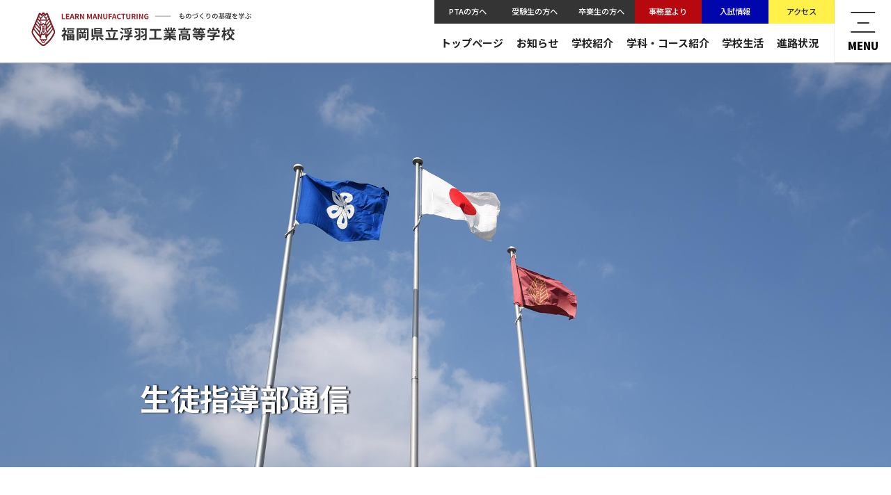

--- FILE ---
content_type: text/html; charset=UTF-8
request_url: https://ukiha-tech.jp/category/student_guidance/
body_size: 9161
content:
<!DOCTYPE html>
<html lang="ja">

<head>
	  
		<!-- All in One SEO 4.8.7 - aioseo.com -->
		<title>生徒指導部通信 | 福岡県立浮羽工業高等学校</title>
	<meta name="robots" content="noindex, max-image-preview:large" />
	<meta name="google-site-verification" content="zmgIbyijvmtfuAq7C7iTlri1TTqgnGYpT3KHdAmH2MU" />
	<link rel="canonical" href="https://ukiha-tech.jp/category/student_guidance/" />
	<meta name="generator" content="All in One SEO (AIOSEO) 4.8.7" />
		<script type="application/ld+json" class="aioseo-schema">
			{"@context":"https:\/\/schema.org","@graph":[{"@type":"BreadcrumbList","@id":"https:\/\/ukiha-tech.jp\/category\/student_guidance\/#breadcrumblist","itemListElement":[{"@type":"ListItem","@id":"https:\/\/ukiha-tech.jp#listItem","position":1,"name":"\u30db\u30fc\u30e0","item":"https:\/\/ukiha-tech.jp","nextItem":{"@type":"ListItem","@id":"https:\/\/ukiha-tech.jp\/category\/student_guidance\/#listItem","name":"\u751f\u5f92\u6307\u5c0e\u90e8\u901a\u4fe1"}},{"@type":"ListItem","@id":"https:\/\/ukiha-tech.jp\/category\/student_guidance\/#listItem","position":2,"name":"\u751f\u5f92\u6307\u5c0e\u90e8\u901a\u4fe1","previousItem":{"@type":"ListItem","@id":"https:\/\/ukiha-tech.jp#listItem","name":"\u30db\u30fc\u30e0"}}]},{"@type":"CollectionPage","@id":"https:\/\/ukiha-tech.jp\/category\/student_guidance\/#collectionpage","url":"https:\/\/ukiha-tech.jp\/category\/student_guidance\/","name":"\u751f\u5f92\u6307\u5c0e\u90e8\u901a\u4fe1 | \u798f\u5ca1\u770c\u7acb\u6d6e\u7fbd\u5de5\u696d\u9ad8\u7b49\u5b66\u6821","inLanguage":"ja","isPartOf":{"@id":"https:\/\/ukiha-tech.jp\/#website"},"breadcrumb":{"@id":"https:\/\/ukiha-tech.jp\/category\/student_guidance\/#breadcrumblist"}},{"@type":"Organization","@id":"https:\/\/ukiha-tech.jp\/#organization","name":"\u798f\u5ca1\u770c\u7acb\u6d6e\u7fbd\u5de5\u696d\u9ad8\u7b49\u5b66\u6821","description":"\u672c\u6821\u306f\u660e\u6cbb39\u5e74\u306b\u5275\u7acb\u3055\u308c\u6b21\u5e74\u5ea6115\u5468\u5e74\u3092\u8fce\u3048\u307e\u3059\u3002\u3053\u308c\u307e\u3067\u306e\u5352\u696d\u751f\u306f2\u4e071\u5343\u4f59\u540d\u306b\u53ca\u3073\u3001\u5730\u5143\u306f\u3082\u3068\u3088\u308a\u5168\u56fd\u3067\u7523\u696d\u306e\u767a\u5c55\u306b\u8ca2\u732e\u3057\u6d3b\u8e8d\u3057\u3066\u3044\u307e\u3059\u3002\u5728\u6821\u751f\u306f\u3001\u300c\u8cea\u5b9f\u525b\u5065\u300d\u300c\u52e4\u52b4\u529b\u4f5c\u300d\u300c\u5275\u610f\u5de5\u592b\u300d\u306e\u6821\u8a13\u306e\u3082\u3068\u3001\u601d\u3044\u3084\u308a\u306e\u3042\u308b\u3082\u306e\u3065\u304f\u308a\u30fb\u4eba\u3065\u304f\u308a\u3092\u63a8\u9032\u3057\u3001\u751f\u5f92\u306e\u5922\u3092\u5b9f\u73fe\u3059\u308b\u6559\u80b2\u3092\u884c\u3063\u3066\u3044\u307e\u3059\u3002","url":"https:\/\/ukiha-tech.jp\/","telephone":"+81943723111","logo":{"@type":"ImageObject","url":"https:\/\/ukiha-tech.jp\/wp-content\/uploads\/2025\/02\/favicon-1.png","@id":"https:\/\/ukiha-tech.jp\/category\/student_guidance\/#organizationLogo","width":128,"height":128},"image":{"@id":"https:\/\/ukiha-tech.jp\/category\/student_guidance\/#organizationLogo"}},{"@type":"WebSite","@id":"https:\/\/ukiha-tech.jp\/#website","url":"https:\/\/ukiha-tech.jp\/","name":"\u798f\u5ca1\u770c\u7acb\u6d6e\u7fbd\u5de5\u696d\u9ad8\u7b49\u5b66\u6821","description":"\u672c\u6821\u306f\u660e\u6cbb39\u5e74\u306b\u5275\u7acb\u3055\u308c\u6b21\u5e74\u5ea6115\u5468\u5e74\u3092\u8fce\u3048\u307e\u3059\u3002\u3053\u308c\u307e\u3067\u306e\u5352\u696d\u751f\u306f2\u4e071\u5343\u4f59\u540d\u306b\u53ca\u3073\u3001\u5730\u5143\u306f\u3082\u3068\u3088\u308a\u5168\u56fd\u3067\u7523\u696d\u306e\u767a\u5c55\u306b\u8ca2\u732e\u3057\u6d3b\u8e8d\u3057\u3066\u3044\u307e\u3059\u3002\u5728\u6821\u751f\u306f\u3001\u300c\u8cea\u5b9f\u525b\u5065\u300d\u300c\u52e4\u52b4\u529b\u4f5c\u300d\u300c\u5275\u610f\u5de5\u592b\u300d\u306e\u6821\u8a13\u306e\u3082\u3068\u3001\u601d\u3044\u3084\u308a\u306e\u3042\u308b\u3082\u306e\u3065\u304f\u308a\u30fb\u4eba\u3065\u304f\u308a\u3092\u63a8\u9032\u3057\u3001\u751f\u5f92\u306e\u5922\u3092\u5b9f\u73fe\u3059\u308b\u6559\u80b2\u3092\u884c\u3063\u3066\u3044\u307e\u3059\u3002","inLanguage":"ja","publisher":{"@id":"https:\/\/ukiha-tech.jp\/#organization"}}]}
		</script>
		<!-- All in One SEO -->

<link rel="alternate" type="application/rss+xml" title="福岡県立浮羽工業高等学校 &raquo; 生徒指導部通信 カテゴリーのフィード" href="https://ukiha-tech.jp/category/student_guidance/feed/" />
<script type="text/javascript">
window._wpemojiSettings = {"baseUrl":"https:\/\/s.w.org\/images\/core\/emoji\/14.0.0\/72x72\/","ext":".png","svgUrl":"https:\/\/s.w.org\/images\/core\/emoji\/14.0.0\/svg\/","svgExt":".svg","source":{"concatemoji":"https:\/\/ukiha-tech.jp\/wp-includes\/js\/wp-emoji-release.min.js?ver=6.2"}};
/*! This file is auto-generated */
!function(e,a,t){var n,r,o,i=a.createElement("canvas"),p=i.getContext&&i.getContext("2d");function s(e,t){p.clearRect(0,0,i.width,i.height),p.fillText(e,0,0);e=i.toDataURL();return p.clearRect(0,0,i.width,i.height),p.fillText(t,0,0),e===i.toDataURL()}function c(e){var t=a.createElement("script");t.src=e,t.defer=t.type="text/javascript",a.getElementsByTagName("head")[0].appendChild(t)}for(o=Array("flag","emoji"),t.supports={everything:!0,everythingExceptFlag:!0},r=0;r<o.length;r++)t.supports[o[r]]=function(e){if(p&&p.fillText)switch(p.textBaseline="top",p.font="600 32px Arial",e){case"flag":return s("\ud83c\udff3\ufe0f\u200d\u26a7\ufe0f","\ud83c\udff3\ufe0f\u200b\u26a7\ufe0f")?!1:!s("\ud83c\uddfa\ud83c\uddf3","\ud83c\uddfa\u200b\ud83c\uddf3")&&!s("\ud83c\udff4\udb40\udc67\udb40\udc62\udb40\udc65\udb40\udc6e\udb40\udc67\udb40\udc7f","\ud83c\udff4\u200b\udb40\udc67\u200b\udb40\udc62\u200b\udb40\udc65\u200b\udb40\udc6e\u200b\udb40\udc67\u200b\udb40\udc7f");case"emoji":return!s("\ud83e\udef1\ud83c\udffb\u200d\ud83e\udef2\ud83c\udfff","\ud83e\udef1\ud83c\udffb\u200b\ud83e\udef2\ud83c\udfff")}return!1}(o[r]),t.supports.everything=t.supports.everything&&t.supports[o[r]],"flag"!==o[r]&&(t.supports.everythingExceptFlag=t.supports.everythingExceptFlag&&t.supports[o[r]]);t.supports.everythingExceptFlag=t.supports.everythingExceptFlag&&!t.supports.flag,t.DOMReady=!1,t.readyCallback=function(){t.DOMReady=!0},t.supports.everything||(n=function(){t.readyCallback()},a.addEventListener?(a.addEventListener("DOMContentLoaded",n,!1),e.addEventListener("load",n,!1)):(e.attachEvent("onload",n),a.attachEvent("onreadystatechange",function(){"complete"===a.readyState&&t.readyCallback()})),(e=t.source||{}).concatemoji?c(e.concatemoji):e.wpemoji&&e.twemoji&&(c(e.twemoji),c(e.wpemoji)))}(window,document,window._wpemojiSettings);
</script>
<style type="text/css">
img.wp-smiley,
img.emoji {
	display: inline !important;
	border: none !important;
	box-shadow: none !important;
	height: 1em !important;
	width: 1em !important;
	margin: 0 0.07em !important;
	vertical-align: -0.1em !important;
	background: none !important;
	padding: 0 !important;
}
</style>
	<link rel='stylesheet' id='wp-block-library-css' href='https://ukiha-tech.jp/wp-includes/css/dist/block-library/style.min.css?ver=6.2' type='text/css' media='all' />
<style id='safe-svg-svg-icon-style-inline-css' type='text/css'>
.safe-svg-cover{text-align:center}.safe-svg-cover .safe-svg-inside{display:inline-block;max-width:100%}.safe-svg-cover svg{height:100%;max-height:100%;max-width:100%;width:100%}

</style>
<link rel='stylesheet' id='classic-theme-styles-css' href='https://ukiha-tech.jp/wp-includes/css/classic-themes.min.css?ver=6.2' type='text/css' media='all' />
<style id='global-styles-inline-css' type='text/css'>
body{--wp--preset--color--black: #000000;--wp--preset--color--cyan-bluish-gray: #abb8c3;--wp--preset--color--white: #ffffff;--wp--preset--color--pale-pink: #f78da7;--wp--preset--color--vivid-red: #cf2e2e;--wp--preset--color--luminous-vivid-orange: #ff6900;--wp--preset--color--luminous-vivid-amber: #fcb900;--wp--preset--color--light-green-cyan: #7bdcb5;--wp--preset--color--vivid-green-cyan: #00d084;--wp--preset--color--pale-cyan-blue: #8ed1fc;--wp--preset--color--vivid-cyan-blue: #0693e3;--wp--preset--color--vivid-purple: #9b51e0;--wp--preset--gradient--vivid-cyan-blue-to-vivid-purple: linear-gradient(135deg,rgba(6,147,227,1) 0%,rgb(155,81,224) 100%);--wp--preset--gradient--light-green-cyan-to-vivid-green-cyan: linear-gradient(135deg,rgb(122,220,180) 0%,rgb(0,208,130) 100%);--wp--preset--gradient--luminous-vivid-amber-to-luminous-vivid-orange: linear-gradient(135deg,rgba(252,185,0,1) 0%,rgba(255,105,0,1) 100%);--wp--preset--gradient--luminous-vivid-orange-to-vivid-red: linear-gradient(135deg,rgba(255,105,0,1) 0%,rgb(207,46,46) 100%);--wp--preset--gradient--very-light-gray-to-cyan-bluish-gray: linear-gradient(135deg,rgb(238,238,238) 0%,rgb(169,184,195) 100%);--wp--preset--gradient--cool-to-warm-spectrum: linear-gradient(135deg,rgb(74,234,220) 0%,rgb(151,120,209) 20%,rgb(207,42,186) 40%,rgb(238,44,130) 60%,rgb(251,105,98) 80%,rgb(254,248,76) 100%);--wp--preset--gradient--blush-light-purple: linear-gradient(135deg,rgb(255,206,236) 0%,rgb(152,150,240) 100%);--wp--preset--gradient--blush-bordeaux: linear-gradient(135deg,rgb(254,205,165) 0%,rgb(254,45,45) 50%,rgb(107,0,62) 100%);--wp--preset--gradient--luminous-dusk: linear-gradient(135deg,rgb(255,203,112) 0%,rgb(199,81,192) 50%,rgb(65,88,208) 100%);--wp--preset--gradient--pale-ocean: linear-gradient(135deg,rgb(255,245,203) 0%,rgb(182,227,212) 50%,rgb(51,167,181) 100%);--wp--preset--gradient--electric-grass: linear-gradient(135deg,rgb(202,248,128) 0%,rgb(113,206,126) 100%);--wp--preset--gradient--midnight: linear-gradient(135deg,rgb(2,3,129) 0%,rgb(40,116,252) 100%);--wp--preset--duotone--dark-grayscale: url('#wp-duotone-dark-grayscale');--wp--preset--duotone--grayscale: url('#wp-duotone-grayscale');--wp--preset--duotone--purple-yellow: url('#wp-duotone-purple-yellow');--wp--preset--duotone--blue-red: url('#wp-duotone-blue-red');--wp--preset--duotone--midnight: url('#wp-duotone-midnight');--wp--preset--duotone--magenta-yellow: url('#wp-duotone-magenta-yellow');--wp--preset--duotone--purple-green: url('#wp-duotone-purple-green');--wp--preset--duotone--blue-orange: url('#wp-duotone-blue-orange');--wp--preset--font-size--small: 13px;--wp--preset--font-size--medium: 20px;--wp--preset--font-size--large: 36px;--wp--preset--font-size--x-large: 42px;--wp--preset--spacing--20: 0.44rem;--wp--preset--spacing--30: 0.67rem;--wp--preset--spacing--40: 1rem;--wp--preset--spacing--50: 1.5rem;--wp--preset--spacing--60: 2.25rem;--wp--preset--spacing--70: 3.38rem;--wp--preset--spacing--80: 5.06rem;--wp--preset--shadow--natural: 6px 6px 9px rgba(0, 0, 0, 0.2);--wp--preset--shadow--deep: 12px 12px 50px rgba(0, 0, 0, 0.4);--wp--preset--shadow--sharp: 6px 6px 0px rgba(0, 0, 0, 0.2);--wp--preset--shadow--outlined: 6px 6px 0px -3px rgba(255, 255, 255, 1), 6px 6px rgba(0, 0, 0, 1);--wp--preset--shadow--crisp: 6px 6px 0px rgba(0, 0, 0, 1);}:where(.is-layout-flex){gap: 0.5em;}body .is-layout-flow > .alignleft{float: left;margin-inline-start: 0;margin-inline-end: 2em;}body .is-layout-flow > .alignright{float: right;margin-inline-start: 2em;margin-inline-end: 0;}body .is-layout-flow > .aligncenter{margin-left: auto !important;margin-right: auto !important;}body .is-layout-constrained > .alignleft{float: left;margin-inline-start: 0;margin-inline-end: 2em;}body .is-layout-constrained > .alignright{float: right;margin-inline-start: 2em;margin-inline-end: 0;}body .is-layout-constrained > .aligncenter{margin-left: auto !important;margin-right: auto !important;}body .is-layout-constrained > :where(:not(.alignleft):not(.alignright):not(.alignfull)){max-width: var(--wp--style--global--content-size);margin-left: auto !important;margin-right: auto !important;}body .is-layout-constrained > .alignwide{max-width: var(--wp--style--global--wide-size);}body .is-layout-flex{display: flex;}body .is-layout-flex{flex-wrap: wrap;align-items: center;}body .is-layout-flex > *{margin: 0;}:where(.wp-block-columns.is-layout-flex){gap: 2em;}.has-black-color{color: var(--wp--preset--color--black) !important;}.has-cyan-bluish-gray-color{color: var(--wp--preset--color--cyan-bluish-gray) !important;}.has-white-color{color: var(--wp--preset--color--white) !important;}.has-pale-pink-color{color: var(--wp--preset--color--pale-pink) !important;}.has-vivid-red-color{color: var(--wp--preset--color--vivid-red) !important;}.has-luminous-vivid-orange-color{color: var(--wp--preset--color--luminous-vivid-orange) !important;}.has-luminous-vivid-amber-color{color: var(--wp--preset--color--luminous-vivid-amber) !important;}.has-light-green-cyan-color{color: var(--wp--preset--color--light-green-cyan) !important;}.has-vivid-green-cyan-color{color: var(--wp--preset--color--vivid-green-cyan) !important;}.has-pale-cyan-blue-color{color: var(--wp--preset--color--pale-cyan-blue) !important;}.has-vivid-cyan-blue-color{color: var(--wp--preset--color--vivid-cyan-blue) !important;}.has-vivid-purple-color{color: var(--wp--preset--color--vivid-purple) !important;}.has-black-background-color{background-color: var(--wp--preset--color--black) !important;}.has-cyan-bluish-gray-background-color{background-color: var(--wp--preset--color--cyan-bluish-gray) !important;}.has-white-background-color{background-color: var(--wp--preset--color--white) !important;}.has-pale-pink-background-color{background-color: var(--wp--preset--color--pale-pink) !important;}.has-vivid-red-background-color{background-color: var(--wp--preset--color--vivid-red) !important;}.has-luminous-vivid-orange-background-color{background-color: var(--wp--preset--color--luminous-vivid-orange) !important;}.has-luminous-vivid-amber-background-color{background-color: var(--wp--preset--color--luminous-vivid-amber) !important;}.has-light-green-cyan-background-color{background-color: var(--wp--preset--color--light-green-cyan) !important;}.has-vivid-green-cyan-background-color{background-color: var(--wp--preset--color--vivid-green-cyan) !important;}.has-pale-cyan-blue-background-color{background-color: var(--wp--preset--color--pale-cyan-blue) !important;}.has-vivid-cyan-blue-background-color{background-color: var(--wp--preset--color--vivid-cyan-blue) !important;}.has-vivid-purple-background-color{background-color: var(--wp--preset--color--vivid-purple) !important;}.has-black-border-color{border-color: var(--wp--preset--color--black) !important;}.has-cyan-bluish-gray-border-color{border-color: var(--wp--preset--color--cyan-bluish-gray) !important;}.has-white-border-color{border-color: var(--wp--preset--color--white) !important;}.has-pale-pink-border-color{border-color: var(--wp--preset--color--pale-pink) !important;}.has-vivid-red-border-color{border-color: var(--wp--preset--color--vivid-red) !important;}.has-luminous-vivid-orange-border-color{border-color: var(--wp--preset--color--luminous-vivid-orange) !important;}.has-luminous-vivid-amber-border-color{border-color: var(--wp--preset--color--luminous-vivid-amber) !important;}.has-light-green-cyan-border-color{border-color: var(--wp--preset--color--light-green-cyan) !important;}.has-vivid-green-cyan-border-color{border-color: var(--wp--preset--color--vivid-green-cyan) !important;}.has-pale-cyan-blue-border-color{border-color: var(--wp--preset--color--pale-cyan-blue) !important;}.has-vivid-cyan-blue-border-color{border-color: var(--wp--preset--color--vivid-cyan-blue) !important;}.has-vivid-purple-border-color{border-color: var(--wp--preset--color--vivid-purple) !important;}.has-vivid-cyan-blue-to-vivid-purple-gradient-background{background: var(--wp--preset--gradient--vivid-cyan-blue-to-vivid-purple) !important;}.has-light-green-cyan-to-vivid-green-cyan-gradient-background{background: var(--wp--preset--gradient--light-green-cyan-to-vivid-green-cyan) !important;}.has-luminous-vivid-amber-to-luminous-vivid-orange-gradient-background{background: var(--wp--preset--gradient--luminous-vivid-amber-to-luminous-vivid-orange) !important;}.has-luminous-vivid-orange-to-vivid-red-gradient-background{background: var(--wp--preset--gradient--luminous-vivid-orange-to-vivid-red) !important;}.has-very-light-gray-to-cyan-bluish-gray-gradient-background{background: var(--wp--preset--gradient--very-light-gray-to-cyan-bluish-gray) !important;}.has-cool-to-warm-spectrum-gradient-background{background: var(--wp--preset--gradient--cool-to-warm-spectrum) !important;}.has-blush-light-purple-gradient-background{background: var(--wp--preset--gradient--blush-light-purple) !important;}.has-blush-bordeaux-gradient-background{background: var(--wp--preset--gradient--blush-bordeaux) !important;}.has-luminous-dusk-gradient-background{background: var(--wp--preset--gradient--luminous-dusk) !important;}.has-pale-ocean-gradient-background{background: var(--wp--preset--gradient--pale-ocean) !important;}.has-electric-grass-gradient-background{background: var(--wp--preset--gradient--electric-grass) !important;}.has-midnight-gradient-background{background: var(--wp--preset--gradient--midnight) !important;}.has-small-font-size{font-size: var(--wp--preset--font-size--small) !important;}.has-medium-font-size{font-size: var(--wp--preset--font-size--medium) !important;}.has-large-font-size{font-size: var(--wp--preset--font-size--large) !important;}.has-x-large-font-size{font-size: var(--wp--preset--font-size--x-large) !important;}
.wp-block-navigation a:where(:not(.wp-element-button)){color: inherit;}
:where(.wp-block-columns.is-layout-flex){gap: 2em;}
.wp-block-pullquote{font-size: 1.5em;line-height: 1.6;}
</style>
<link rel='stylesheet' id='slb_core-css' href='https://ukiha-tech.jp/wp-content/plugins/simple-lightbox/client/css/app.css?ver=2.9.4' type='text/css' media='all' />
<script type='text/javascript' src='https://ukiha-tech.jp/wp-includes/js/jquery/jquery.min.js?ver=3.6.3' id='jquery-core-js'></script>
<script type='text/javascript' src='https://ukiha-tech.jp/wp-includes/js/jquery/jquery-migrate.min.js?ver=3.4.0' id='jquery-migrate-js'></script>
<link rel="https://api.w.org/" href="https://ukiha-tech.jp/wp-json/" /><link rel="alternate" type="application/json" href="https://ukiha-tech.jp/wp-json/wp/v2/categories/108" /><link rel="EditURI" type="application/rsd+xml" title="RSD" href="https://ukiha-tech.jp/xmlrpc.php?rsd" />
<link rel="wlwmanifest" type="application/wlwmanifest+xml" href="https://ukiha-tech.jp/wp-includes/wlwmanifest.xml" />
<meta name="generator" content="WordPress 6.2" />
<meta name="cdp-version" content="1.5.0" /><link rel="icon" href="https://ukiha-tech.jp/wp-content/uploads/2023/04/cropped-favicon-2-32x32.png" sizes="32x32" />
<link rel="icon" href="https://ukiha-tech.jp/wp-content/uploads/2023/04/cropped-favicon-2-192x192.png" sizes="192x192" />
<link rel="apple-touch-icon" href="https://ukiha-tech.jp/wp-content/uploads/2023/04/cropped-favicon-2-180x180.png" />
<meta name="msapplication-TileImage" content="https://ukiha-tech.jp/wp-content/uploads/2023/04/cropped-favicon-2-270x270.png" />


  <meta charset="UTF-8">
  <meta http-equiv="X-UA-Compatible" content="IE=edge">
  <meta name="viewport" content="width=device-width, initial-scale=1">

  <meta name="keywords" content="福岡県立浮羽工業高等学校,久留米市,工業高校">
  <meta property="og:title" content="福岡県立浮羽工業高等学校">
  <meta property="og:type" content="website">
<meta property="og:image" content="https://ukiha-tech.jp/assets/img/share.jpg">
  <meta property="og:url" content="https://ukiha-tech.jp">
  <meta property="og:site_name" content="福岡県立浮羽工業高等学校">
  <meta property="og:description"
    content="本校は明治39年に創立され次年度115周年を迎えます。これまでの卒業生は2万1千余名に及び、地元はもとより全国で産業の発展に貢献し活躍しています。在校生は、「質実剛健」「勤労力作」「創意工夫」の校訓のもと、思いやりのあるものづくり・人づくりを推進し、生徒の夢を実現する教育を行っています。">
  <meta name="copyright" content="福岡県立浮羽工業高等学校">
  <meta name="twitter:card" content="summary_large_image">
  <meta name="format-detection" content="telephone=no">
  <link rel="shortcut icon" href="https://ukiha-tech.jp/assets/img/favicon.ico">
  <link rel="apple-touch-icon-precomposed" href="/">
  <link
    href="https://fonts.googleapis.com/css2?family=Noto+Sans+JP:wght@100;300;400;500;700;900&family=Noto+Serif+JP:wght@300;400;500;600;700;900&family=Shippori+Mincho:wght@400;500;600;700;800&display=swap"
    rel="stylesheet">
  <link href="https://fonts.googleapis.com/css2?family=Roboto:wght@700&display=swap" rel="stylesheet">
  <!-- reset.css ress -->
  <link rel="stylesheet" href="https://unpkg.com/ress/dist/ress.min.css">
  <!-- slick -->
  <link rel="stylesheet" href="/assets/css/reset.css">
  <link rel="stylesheet" href="/slick/slick.css">
  <link rel="stylesheet" href="/slick/slick-theme.css">
  <link rel="stylesheet" href="/assets/css/style.css">
    <script src="https://ajax.googleapis.com/ajax/libs/jquery/3.6.0/jquery.min.js"></script>
  <script src="/slick/slick.min.js"></script>
  <script src="/assets/js/main.js"></script>
  <link rel="stylesheet" href="/assets/wow/animate.css">
  <script src="/assets/wow/wow.js"></script>
  <script>
    new WOW().init();
  </script>
  <script>
    document.write('<link rel="stylesheet" href="css/style.css?ts=' + (new Date()).getTime() + '">');
  </script>
<!-- Google tag (gtag.js) -->
<script async src="https://www.googletagmanager.com/gtag/js?id=G-ZMBBFJ037M"></script>
<script>
  window.dataLayer = window.dataLayer || [];
  function gtag(){dataLayer.push(arguments);}
  gtag('js', new Date());

  gtag('config', 'G-ZMBBFJ037M');
</script>
</head>

<body>
  <div class="wrapper">
    <main>
      <header class="header">
        <h1 class="header__h1">
          <a href="/"><img src="/assets/img/header_logo.svg" alt="学校ロゴ" class="header__logo" width="300" height="48" decoding="async"></a>
        </h1>
        <div class="header__navwrap">
          <div class="header__nav">
            <ul class="header__navlist header__navtop">
				 <li class="header__navtop-item"><a href="/pta/">PTAの方へ</a></li>
              <li class="header__navtop-item"><a href="/examinee/">受験生の方へ</a></li>
			<li class="header__navtop-item"><a href="/guardian/">卒業生の方へ</a></li>
              <li class="header__navtop-item"><a href="/office/">事務室より</a></li>
			<li class="header__navtop-item"><a href="/examinee/">入試情報</a></li>
              <li class="header__navtop-item" style="
    background: #fff149;
"><a href="/access/">アクセス</a></li>
            </ul>
            <ul class="header__navlist header__navbottom">
              <li class="header__navbottom-item"><a href="/">トップページ</a></li>
              <li class="header__navbottom-item"><a href="/news/">お知らせ</a></li>
              <li class="header__navbottom-item"><a href="/introduction/">学校紹介</a></li>
              <li class="header__navbottom-item"><a href="/course/">学科・コース紹介</a></li>
              <li class="header__navbottom-item"><a href="/school_life/">学校生活</a></li>
              <li class="header__navbottom-item"><a href="/career/">進路状況</a></li>
            </ul>
          </div>
          <div class="burger-btn">
            <span class="bar bar_top"></span>
            <span class="bar bar_mid"></span>
            <span class="bar bar_bottom"></span>
            <span class="bar_text">MENU</span>
          </div>
        </div>
        <nav class="nav__wrapper">
          <div class="nav__outer">
            <div class="nav__head"><img src="/assets/img/header_logo.svg" alt="学校ロゴ" width="300" height="48" decoding="async"></div>
            <div class="nav__inner">
              <p class="nav__title-top">MENU</p>
              <a class="nav__title" href="/">トップページ</a>
			<a class="nav__title" href="/news/">お知らせ</a>
              <a href="/introduction/" class="nav__title">学校紹介</a>
              <ul class="nav__list">
                <li class="nav__item"><a href="/introduction/greeting/">校長挨拶</a></li>
                <li class="nav__item"><a href="/introduction/school_song/">校歌</a></li>
                <li class="nav__item"><a href="/access/">アクセス情報</a></li>
              </ul>
              <ul class="nav__list">
                <li class="nav__item"><a href="/list_of_materials/">各種資料一覧【全日制】</a></li>
                <li class="nav__item"><a href="/course/part_time/#p-list_style-evening">各種資料一覧【定時制】</a></li>
              </ul>
              <a href="/course/" class="nav__title">学科・コース紹介</a>
              <ul class="nav__list">
                <li class="nav__item nav__item-architecture"><a href="/course/architecture/">建築科</a></li>
                <li class="nav__item nav__item-environment"><a href="/course/environmental_design/">環境デザイン科</a></li>
                <li class="nav__item nav__item-machine"><a href="/course/'machinery/">機械科</a></li>
              </ul>
              <ul class="nav__list">
                <li class="nav__item nav__item-material_technology"><a href="/course/material_technology/">材料技術科</a>
                </li>
                <li class="nav__item nav__item-electricity"><a href="/course/electricity/">電気科</a></li>
                <li class="nav__item nav__item-normal"><a href="/course/part_time/">定時制課程普通科</a></li>
              </ul>
              <a href="/school_life/" class="nav__title">学校生活</a>
              <ul class="nav__list">
				<li class="nav__item"><a href="/school_life/year/">年間行事フォトギャラリー</a></li>
				<li class="nav__item"><a href="/schedule_of_events/">年間・各月行事予定</a></li>
              </ul>
				 <ul class="nav__list">
				<li class="nav__item"><a href="/school_life/sports_festival/">体育祭</a></li>
                <li class="nav__item"><a href="/school_life/cultural_festival/">文化祭</a></li>
				<li class="nav__item"><a href="/school_life/club/">部活動</a></li>
<li class="nav__item"><a href="/school_life/school_trip/">修学旅行</a></li>
					  </ul>
				 <ul class="nav__list">
					<li class="nav__item"><a href="/student_guidance/">生徒指導部通信</a></li>
 </ul>
              <a href="/career/" class="nav__title">進路状況</a>
              <ul class="nav__list-bottom">
				<li class="nav__item-bottom"><a href="/examinee/">受験生の方へ</a></li>
				<li class="nav__item-bottom"><a href="/guardian/">卒業生の方へ</a></li>
                <li class="nav__item-bottom"><a href="/office/">事務室より</a></li>
				 <li class="nav__item-bottom"><a href="/pta/">PTAの方へ</a></li>

<li class="nav__item-bottom"><a href="https://kokura-ch.fku.ed.jp/%e7%94%a3%e6%a5%ad%e6%95%99%e8%82%b2%e6%8c%af%e8%88%88%e4%bc%9a/" target="_blank">産業教育振興会</a></li>
              </ul>
				<div class="nav__title-sns">SNSでも情報を発信しています！</div>
              <div class="nav__sns"><a href="https://www.instagram.com/ukihakougyou/?utm_source=ig_embed&ig_rid=a85a364a-3ee9-4240-aaa3-7b86fdfb797b" target="_blank" class="snsitem01"><img src="/assets/img/icon_instagram.svg" alt="Instagram"></a><a href="https://www.youtube.com/@user-ir3vj3lv7c" target="_blank" class="snsitem02"><img src="/assets/img/icon_youtube.svg" alt="YOUTUBE"></a></div>
              <div class="nav__bottom">
                <p class="nav__bottom-item">〒839-1233</p>
                <p class="nav__bottom-item">福岡県久留米市田主丸町田主丸395-2</p>
				<p class="nav__bottom-item">【全日制】TEL：<a href="tel:0943723111">0943-72-3111</a><br>
		【定時制】TEL：<a href="tel:0943720320">0943-72-0320</a><br>
        FAX：0943-72-4343<br></p>
              </div>
            </div>
          </div>
        </nav>
      </header>
      <section class="p-fv">
	<div class="p-fv_top">
		<img src="/assets/img/fv_school_main.jpg" alt="fv" width="" height="" decoding="async">
	</div>
</section>

<section class="p-news-list">
	<div class="p-news-list__inner">
		<h2 class="p-news-list__title p-news-list__title_n">
			生徒指導部通信		</h2>

		<div class="p-news-list__content wow fadeInUp" data-wow-delay="0.3s">
			
																	<div id="post-7148">
						<a href="https://ukiha-tech.jp/student_guidance/%e7%94%9f%e5%be%92%e6%8c%87%e5%b0%8e%e9%83%a8%e9%80%9a%e4%bf%a1-no-7/" title="生徒指導部通信 No.7" class="box" >
							<div class="txt">
								<p>
									2025.12.08									<span class="c-student_guidance">生徒指導部通信</span>								</p>
								<p>生徒指導部通信 No.7</p>
							</div>
							<p class="news__more more more_list">もっと見る<span class="square"></span><span class="news__more-arrow arrow"></span></p>
						</a>
					</div>
														<div id="post-7122">
						<a href="https://ukiha-tech.jp/student_guidance/seitoshidoubutuushin-no-%ef%bc%96/" title="生徒指導部通信 No.６" class="box" >
							<div class="txt">
								<p>
									2025.10.28									<span class="c-student_guidance">生徒指導部通信</span>								</p>
								<p>生徒指導部通信 No.６</p>
							</div>
							<p class="news__more more more_list">もっと見る<span class="square"></span><span class="news__more-arrow arrow"></span></p>
						</a>
					</div>
														<div id="post-7087">
						<a href="https://ukiha-tech.jp/student_guidance/seitoshidoubutuushin-no-%ef%bc%95/" title="生徒指導部通信 No.５" class="box" >
							<div class="txt">
								<p>
									2025.09.30									<span class="c-student_guidance">生徒指導部通信</span>								</p>
								<p>生徒指導部通信 No.５</p>
							</div>
							<p class="news__more more more_list">もっと見る<span class="square"></span><span class="news__more-arrow arrow"></span></p>
						</a>
					</div>
														<div id="post-7048">
						<a href="https://ukiha-tech.jp/student_guidance/seitoshidoubutuushin-no-%ef%bc%94/" title="生徒指導部通信 No.４" class="box" >
							<div class="txt">
								<p>
									2025.07.25									<span class="c-student_guidance">生徒指導部通信</span>								</p>
								<p>生徒指導部通信 No.４</p>
							</div>
							<p class="news__more more more_list">もっと見る<span class="square"></span><span class="news__more-arrow arrow"></span></p>
						</a>
					</div>
														<div id="post-7021">
						<a href="https://ukiha-tech.jp/student_guidance/seitoshidoubutuusihn-no-%ef%bc%93/" title="生徒指導部通信 No.３" class="box" >
							<div class="txt">
								<p>
									2025.06.29									<span class="c-student_guidance">生徒指導部通信</span>								</p>
								<p>生徒指導部通信 No.３</p>
							</div>
							<p class="news__more more more_list">もっと見る<span class="square"></span><span class="news__more-arrow arrow"></span></p>
						</a>
					</div>
														<div id="post-7013">
						<a href="https://ukiha-tech.jp/student_guidance/seitoshidoubutuushin-no-%ef%bc%92/" title="生徒指導部通信 No.２" class="box" >
							<div class="txt">
								<p>
									2025.05.31									<span class="c-student_guidance">生徒指導部通信</span>								</p>
								<p>生徒指導部通信 No.２</p>
							</div>
							<p class="news__more more more_list">もっと見る<span class="square"></span><span class="news__more-arrow arrow"></span></p>
						</a>
					</div>
														<div id="post-7005">
						<a href="https://ukiha-tech.jp/student_guidance/seitoshidoubutuushin-no-1/" title="生徒指導部通信 No.1" class="box" >
							<div class="txt">
								<p>
									2025.04.26									<span class="c-student_guidance">生徒指導部通信</span>								</p>
								<p>生徒指導部通信 No.1</p>
							</div>
							<p class="news__more more more_list">もっと見る<span class="square"></span><span class="news__more-arrow arrow"></span></p>
						</a>
					</div>
				
				<div class="pager">
									</div><!-- /.pager -->

			
			
		</div>
	</div>
</section>
<div class="bottom">
</div>
<div id="js-scroll-fadein" class="js-scroll-fadein top-button"></div>
</main>
<footer class="footer">
<div class="footer__inner">
  <div class="footer__wrapper">
    <div class="footer__head">
      <img src="/assets/img/footer_logo.svg" alt="学校ロゴ">
      <p class="footer__address">
        〒839-1233<br>
        福岡県久留米市田主丸町田主丸395-2<br>
        【全日制】TEL：<a href="tel:0943723111">0943-72-3111</a><br>
		【定時制】TEL：<a href="tel:0943720320">0943-72-0320</a><br>
        FAX：0943-72-4343<br>
      </p>
    </div>
    <div class="footer__nav">
      <ul class="footer__list">
		<li class="footer__item"><a href="/">トップページ</a></li>
        <li class="footer__item"><a href="/introduction/">学校紹介</a></li>
        <li class="footer__item"><a href="/course/">学科・コース紹介</a></li>
        <li class="footer__item"><a href="/school_life/">学校生活</a></li>
        <li class="footer__item"><a href="/career/">進路状況</a></li>
      </ul>
      <ul class="footer__list footer__list-second">
        <li class="footer__item"><a href="/examinee/">受験生の方へ</a></li>
        <li class="footer__item"><a href="/guardian/">卒業生の方へ</a></li>
		<li class="footer__item"><a href="/office/">事務室より</a></li>
		<li class="footer__item"><a href="/access/">アクセス</a></li>
      </ul>
    </div>
<div class="footer__bn-box">
<a href="/assets/pdf/open_heart.pdf" target="_blank"><img src="/assets/img/btm_bn_01.png" alt="福岡県教育委員会" width="200" height="289" class="btm_bn01"></a>
<div class="col">
<a href="https://go-kenritsu.fku.ed.jp/Default2.aspx" target="_blank"><img src="/assets/img/btm_bn_02.png" alt="福岡県立高校ナビ" width="265" height="48" class="btm_bn02"></a>
<a href="https://yosetsu-joshikai.jwes.or.jp" target="_blank"><img src="/assets/img/btm_bn_03.png" alt="溶接女子会" width="240" height="119" class="btm_bn03"></a>
<a href="https://www.monodukuri-fukuoka.jp/fukuoka-monodzukuri-movie/" target="_blank"><img src="/assets/img/btm_bn_04.png" alt="福岡県ものづくり中小企業推進会議" width="566" height="35" class="btm_bn03"></a>
</div>
</div>
  </div>
  <div class="footer__sns">
    <p class="footer__snsmsg">SNSでも情報を発信しています！</p>
    <ul class="footer__snslist">
<li class="footer__snsitem01"><a href="https://www.instagram.com/ukihakougyou/?utm_source=ig_embed&ig_rid=a85a364a-3ee9-4240-aaa3-7b86fdfb797b" target="_blank"><img src="/assets/img/icon_instagram.svg" alt="Instagram"></a></li>
<li class="footer__snsitem02"><a href="https://www.youtube.com/@user-ir3vj3lv7c" target="_blank"><img src="/assets/img/icon_youtube.svg" alt="YOUTUBE"></a></li>
    </ul>
  </div>
</div>
<div class="footer__bottom">
  Copyright(C)2009- 福岡県立浮羽工業高等学校. All rights reserved
</div>
</footer>
</div>
<script type='text/javascript' id='vk-ltc-js-js-extra'>
/* <![CDATA[ */
var vkLtc = {"ajaxurl":"https:\/\/ukiha-tech.jp\/wp-admin\/admin-ajax.php"};
/* ]]> */
</script>
<script type='text/javascript' src='https://ukiha-tech.jp/wp-content/plugins/vk-link-target-controller/js/script.min.js?ver=1.7.9.0' id='vk-ltc-js-js'></script>
<script type="text/javascript" id="slb_context">/* <![CDATA[ */if ( !!window.jQuery ) {(function($){$(document).ready(function(){if ( !!window.SLB ) { {$.extend(SLB, {"context":["public","user_guest"]});} }})})(jQuery);}/* ]]> */</script>

</body>
</html>




--- FILE ---
content_type: text/html; charset=UTF-8
request_url: https://ukiha-tech.jp/category/student_guidance/css/style.css?ts=1768439169250
body_size: 13692
content:
<!DOCTYPE html>
<html lang="ja">

<head>
	  
		<!-- All in One SEO 4.8.7 - aioseo.com -->
		<title>福岡県立浮羽工業高等学校</title>
	<meta name="description" content="本校は明治39年に創立され次年度115周年を迎えます。これまでの卒業生は2万1千余名に及び、地元はもとより全国で産業の発展に貢献し活躍しています。在校生は、「質実剛健」「勤労力作」「創意工夫」の校訓のもと、思いやりのあるものづくり・人づくりを推進し、生徒の夢を実現する教育を行っています。" />
	<meta name="robots" content="max-image-preview:large" />
	<meta name="google-site-verification" content="zmgIbyijvmtfuAq7C7iTlri1TTqgnGYpT3KHdAmH2MU" />
	<link rel="canonical" href="https://ukiha-tech.jp/" />
	<meta name="generator" content="All in One SEO (AIOSEO) 4.8.7" />
		<meta property="og:locale" content="ja_JP" />
		<meta property="og:site_name" content="福岡県立浮羽工業高等学校 | 本校は明治39年に創立され次年度115周年を迎えます。これまでの卒業生は2万1千余名に及び、地元はもとより全国で産業の発展に貢献し活躍しています。在校生は、「質実剛健」「勤労力作」「創意工夫」の校訓のもと、思いやりのあるものづくり・人づくりを推進し、生徒の夢を実現する教育を行っています。" />
		<meta property="og:type" content="article" />
		<meta property="og:title" content="福岡県立浮羽工業高等学校" />
		<meta property="og:description" content="本校は明治39年に創立され次年度115周年を迎えます。これまでの卒業生は2万1千余名に及び、地元はもとより全国で産業の発展に貢献し活躍しています。在校生は、「質実剛健」「勤労力作」「創意工夫」の校訓のもと、思いやりのあるものづくり・人づくりを推進し、生徒の夢を実現する教育を行っています。" />
		<meta property="og:url" content="https://ukiha-tech.jp/" />
		<meta property="article:published_time" content="2019-02-18T06:27:32+00:00" />
		<meta property="article:modified_time" content="2021-04-30T01:20:31+00:00" />
		<meta name="twitter:card" content="summary" />
		<meta name="twitter:title" content="福岡県立浮羽工業高等学校" />
		<meta name="twitter:description" content="本校は明治39年に創立され次年度115周年を迎えます。これまでの卒業生は2万1千余名に及び、地元はもとより全国で産業の発展に貢献し活躍しています。在校生は、「質実剛健」「勤労力作」「創意工夫」の校訓のもと、思いやりのあるものづくり・人づくりを推進し、生徒の夢を実現する教育を行っています。" />
		<script type="application/ld+json" class="aioseo-schema">
			{"@context":"https:\/\/schema.org","@graph":[{"@type":"BreadcrumbList","@id":"https:\/\/ukiha-tech.jp\/#breadcrumblist","itemListElement":[{"@type":"ListItem","@id":"https:\/\/ukiha-tech.jp#listItem","position":1,"name":"\u30db\u30fc\u30e0"}]},{"@type":"Organization","@id":"https:\/\/ukiha-tech.jp\/#organization","name":"\u798f\u5ca1\u770c\u7acb\u6d6e\u7fbd\u5de5\u696d\u9ad8\u7b49\u5b66\u6821","description":"\u672c\u6821\u306f\u660e\u6cbb39\u5e74\u306b\u5275\u7acb\u3055\u308c\u6b21\u5e74\u5ea6115\u5468\u5e74\u3092\u8fce\u3048\u307e\u3059\u3002\u3053\u308c\u307e\u3067\u306e\u5352\u696d\u751f\u306f2\u4e071\u5343\u4f59\u540d\u306b\u53ca\u3073\u3001\u5730\u5143\u306f\u3082\u3068\u3088\u308a\u5168\u56fd\u3067\u7523\u696d\u306e\u767a\u5c55\u306b\u8ca2\u732e\u3057\u6d3b\u8e8d\u3057\u3066\u3044\u307e\u3059\u3002\u5728\u6821\u751f\u306f\u3001\u300c\u8cea\u5b9f\u525b\u5065\u300d\u300c\u52e4\u52b4\u529b\u4f5c\u300d\u300c\u5275\u610f\u5de5\u592b\u300d\u306e\u6821\u8a13\u306e\u3082\u3068\u3001\u601d\u3044\u3084\u308a\u306e\u3042\u308b\u3082\u306e\u3065\u304f\u308a\u30fb\u4eba\u3065\u304f\u308a\u3092\u63a8\u9032\u3057\u3001\u751f\u5f92\u306e\u5922\u3092\u5b9f\u73fe\u3059\u308b\u6559\u80b2\u3092\u884c\u3063\u3066\u3044\u307e\u3059\u3002","url":"https:\/\/ukiha-tech.jp\/","telephone":"+81943723111","logo":{"@type":"ImageObject","url":"https:\/\/ukiha-tech.jp\/wp-content\/uploads\/2025\/02\/favicon-1.png","@id":"https:\/\/ukiha-tech.jp\/#organizationLogo","width":128,"height":128},"image":{"@id":"https:\/\/ukiha-tech.jp\/#organizationLogo"}},{"@type":"WebPage","@id":"https:\/\/ukiha-tech.jp\/#webpage","url":"https:\/\/ukiha-tech.jp\/","name":"\u798f\u5ca1\u770c\u7acb\u6d6e\u7fbd\u5de5\u696d\u9ad8\u7b49\u5b66\u6821","description":"\u672c\u6821\u306f\u660e\u6cbb39\u5e74\u306b\u5275\u7acb\u3055\u308c\u6b21\u5e74\u5ea6115\u5468\u5e74\u3092\u8fce\u3048\u307e\u3059\u3002\u3053\u308c\u307e\u3067\u306e\u5352\u696d\u751f\u306f2\u4e071\u5343\u4f59\u540d\u306b\u53ca\u3073\u3001\u5730\u5143\u306f\u3082\u3068\u3088\u308a\u5168\u56fd\u3067\u7523\u696d\u306e\u767a\u5c55\u306b\u8ca2\u732e\u3057\u6d3b\u8e8d\u3057\u3066\u3044\u307e\u3059\u3002\u5728\u6821\u751f\u306f\u3001\u300c\u8cea\u5b9f\u525b\u5065\u300d\u300c\u52e4\u52b4\u529b\u4f5c\u300d\u300c\u5275\u610f\u5de5\u592b\u300d\u306e\u6821\u8a13\u306e\u3082\u3068\u3001\u601d\u3044\u3084\u308a\u306e\u3042\u308b\u3082\u306e\u3065\u304f\u308a\u30fb\u4eba\u3065\u304f\u308a\u3092\u63a8\u9032\u3057\u3001\u751f\u5f92\u306e\u5922\u3092\u5b9f\u73fe\u3059\u308b\u6559\u80b2\u3092\u884c\u3063\u3066\u3044\u307e\u3059\u3002","inLanguage":"ja","isPartOf":{"@id":"https:\/\/ukiha-tech.jp\/#website"},"breadcrumb":{"@id":"https:\/\/ukiha-tech.jp\/#breadcrumblist"},"datePublished":"2019-02-18T15:27:32+09:00","dateModified":"2021-04-30T10:20:31+09:00"},{"@type":"WebSite","@id":"https:\/\/ukiha-tech.jp\/#website","url":"https:\/\/ukiha-tech.jp\/","name":"\u798f\u5ca1\u770c\u7acb\u6d6e\u7fbd\u5de5\u696d\u9ad8\u7b49\u5b66\u6821","description":"\u672c\u6821\u306f\u660e\u6cbb39\u5e74\u306b\u5275\u7acb\u3055\u308c\u6b21\u5e74\u5ea6115\u5468\u5e74\u3092\u8fce\u3048\u307e\u3059\u3002\u3053\u308c\u307e\u3067\u306e\u5352\u696d\u751f\u306f2\u4e071\u5343\u4f59\u540d\u306b\u53ca\u3073\u3001\u5730\u5143\u306f\u3082\u3068\u3088\u308a\u5168\u56fd\u3067\u7523\u696d\u306e\u767a\u5c55\u306b\u8ca2\u732e\u3057\u6d3b\u8e8d\u3057\u3066\u3044\u307e\u3059\u3002\u5728\u6821\u751f\u306f\u3001\u300c\u8cea\u5b9f\u525b\u5065\u300d\u300c\u52e4\u52b4\u529b\u4f5c\u300d\u300c\u5275\u610f\u5de5\u592b\u300d\u306e\u6821\u8a13\u306e\u3082\u3068\u3001\u601d\u3044\u3084\u308a\u306e\u3042\u308b\u3082\u306e\u3065\u304f\u308a\u30fb\u4eba\u3065\u304f\u308a\u3092\u63a8\u9032\u3057\u3001\u751f\u5f92\u306e\u5922\u3092\u5b9f\u73fe\u3059\u308b\u6559\u80b2\u3092\u884c\u3063\u3066\u3044\u307e\u3059\u3002","inLanguage":"ja","publisher":{"@id":"https:\/\/ukiha-tech.jp\/#organization"}}]}
		</script>
		<!-- All in One SEO -->

<script type="text/javascript">
window._wpemojiSettings = {"baseUrl":"https:\/\/s.w.org\/images\/core\/emoji\/14.0.0\/72x72\/","ext":".png","svgUrl":"https:\/\/s.w.org\/images\/core\/emoji\/14.0.0\/svg\/","svgExt":".svg","source":{"concatemoji":"https:\/\/ukiha-tech.jp\/wp-includes\/js\/wp-emoji-release.min.js?ver=6.2"}};
/*! This file is auto-generated */
!function(e,a,t){var n,r,o,i=a.createElement("canvas"),p=i.getContext&&i.getContext("2d");function s(e,t){p.clearRect(0,0,i.width,i.height),p.fillText(e,0,0);e=i.toDataURL();return p.clearRect(0,0,i.width,i.height),p.fillText(t,0,0),e===i.toDataURL()}function c(e){var t=a.createElement("script");t.src=e,t.defer=t.type="text/javascript",a.getElementsByTagName("head")[0].appendChild(t)}for(o=Array("flag","emoji"),t.supports={everything:!0,everythingExceptFlag:!0},r=0;r<o.length;r++)t.supports[o[r]]=function(e){if(p&&p.fillText)switch(p.textBaseline="top",p.font="600 32px Arial",e){case"flag":return s("\ud83c\udff3\ufe0f\u200d\u26a7\ufe0f","\ud83c\udff3\ufe0f\u200b\u26a7\ufe0f")?!1:!s("\ud83c\uddfa\ud83c\uddf3","\ud83c\uddfa\u200b\ud83c\uddf3")&&!s("\ud83c\udff4\udb40\udc67\udb40\udc62\udb40\udc65\udb40\udc6e\udb40\udc67\udb40\udc7f","\ud83c\udff4\u200b\udb40\udc67\u200b\udb40\udc62\u200b\udb40\udc65\u200b\udb40\udc6e\u200b\udb40\udc67\u200b\udb40\udc7f");case"emoji":return!s("\ud83e\udef1\ud83c\udffb\u200d\ud83e\udef2\ud83c\udfff","\ud83e\udef1\ud83c\udffb\u200b\ud83e\udef2\ud83c\udfff")}return!1}(o[r]),t.supports.everything=t.supports.everything&&t.supports[o[r]],"flag"!==o[r]&&(t.supports.everythingExceptFlag=t.supports.everythingExceptFlag&&t.supports[o[r]]);t.supports.everythingExceptFlag=t.supports.everythingExceptFlag&&!t.supports.flag,t.DOMReady=!1,t.readyCallback=function(){t.DOMReady=!0},t.supports.everything||(n=function(){t.readyCallback()},a.addEventListener?(a.addEventListener("DOMContentLoaded",n,!1),e.addEventListener("load",n,!1)):(e.attachEvent("onload",n),a.attachEvent("onreadystatechange",function(){"complete"===a.readyState&&t.readyCallback()})),(e=t.source||{}).concatemoji?c(e.concatemoji):e.wpemoji&&e.twemoji&&(c(e.twemoji),c(e.wpemoji)))}(window,document,window._wpemojiSettings);
</script>
<style type="text/css">
img.wp-smiley,
img.emoji {
	display: inline !important;
	border: none !important;
	box-shadow: none !important;
	height: 1em !important;
	width: 1em !important;
	margin: 0 0.07em !important;
	vertical-align: -0.1em !important;
	background: none !important;
	padding: 0 !important;
}
</style>
	<link rel='stylesheet' id='wp-block-library-css' href='https://ukiha-tech.jp/wp-includes/css/dist/block-library/style.min.css?ver=6.2' type='text/css' media='all' />
<style id='safe-svg-svg-icon-style-inline-css' type='text/css'>
.safe-svg-cover{text-align:center}.safe-svg-cover .safe-svg-inside{display:inline-block;max-width:100%}.safe-svg-cover svg{height:100%;max-height:100%;max-width:100%;width:100%}

</style>
<link rel='stylesheet' id='classic-theme-styles-css' href='https://ukiha-tech.jp/wp-includes/css/classic-themes.min.css?ver=6.2' type='text/css' media='all' />
<style id='global-styles-inline-css' type='text/css'>
body{--wp--preset--color--black: #000000;--wp--preset--color--cyan-bluish-gray: #abb8c3;--wp--preset--color--white: #ffffff;--wp--preset--color--pale-pink: #f78da7;--wp--preset--color--vivid-red: #cf2e2e;--wp--preset--color--luminous-vivid-orange: #ff6900;--wp--preset--color--luminous-vivid-amber: #fcb900;--wp--preset--color--light-green-cyan: #7bdcb5;--wp--preset--color--vivid-green-cyan: #00d084;--wp--preset--color--pale-cyan-blue: #8ed1fc;--wp--preset--color--vivid-cyan-blue: #0693e3;--wp--preset--color--vivid-purple: #9b51e0;--wp--preset--gradient--vivid-cyan-blue-to-vivid-purple: linear-gradient(135deg,rgba(6,147,227,1) 0%,rgb(155,81,224) 100%);--wp--preset--gradient--light-green-cyan-to-vivid-green-cyan: linear-gradient(135deg,rgb(122,220,180) 0%,rgb(0,208,130) 100%);--wp--preset--gradient--luminous-vivid-amber-to-luminous-vivid-orange: linear-gradient(135deg,rgba(252,185,0,1) 0%,rgba(255,105,0,1) 100%);--wp--preset--gradient--luminous-vivid-orange-to-vivid-red: linear-gradient(135deg,rgba(255,105,0,1) 0%,rgb(207,46,46) 100%);--wp--preset--gradient--very-light-gray-to-cyan-bluish-gray: linear-gradient(135deg,rgb(238,238,238) 0%,rgb(169,184,195) 100%);--wp--preset--gradient--cool-to-warm-spectrum: linear-gradient(135deg,rgb(74,234,220) 0%,rgb(151,120,209) 20%,rgb(207,42,186) 40%,rgb(238,44,130) 60%,rgb(251,105,98) 80%,rgb(254,248,76) 100%);--wp--preset--gradient--blush-light-purple: linear-gradient(135deg,rgb(255,206,236) 0%,rgb(152,150,240) 100%);--wp--preset--gradient--blush-bordeaux: linear-gradient(135deg,rgb(254,205,165) 0%,rgb(254,45,45) 50%,rgb(107,0,62) 100%);--wp--preset--gradient--luminous-dusk: linear-gradient(135deg,rgb(255,203,112) 0%,rgb(199,81,192) 50%,rgb(65,88,208) 100%);--wp--preset--gradient--pale-ocean: linear-gradient(135deg,rgb(255,245,203) 0%,rgb(182,227,212) 50%,rgb(51,167,181) 100%);--wp--preset--gradient--electric-grass: linear-gradient(135deg,rgb(202,248,128) 0%,rgb(113,206,126) 100%);--wp--preset--gradient--midnight: linear-gradient(135deg,rgb(2,3,129) 0%,rgb(40,116,252) 100%);--wp--preset--duotone--dark-grayscale: url('#wp-duotone-dark-grayscale');--wp--preset--duotone--grayscale: url('#wp-duotone-grayscale');--wp--preset--duotone--purple-yellow: url('#wp-duotone-purple-yellow');--wp--preset--duotone--blue-red: url('#wp-duotone-blue-red');--wp--preset--duotone--midnight: url('#wp-duotone-midnight');--wp--preset--duotone--magenta-yellow: url('#wp-duotone-magenta-yellow');--wp--preset--duotone--purple-green: url('#wp-duotone-purple-green');--wp--preset--duotone--blue-orange: url('#wp-duotone-blue-orange');--wp--preset--font-size--small: 13px;--wp--preset--font-size--medium: 20px;--wp--preset--font-size--large: 36px;--wp--preset--font-size--x-large: 42px;--wp--preset--spacing--20: 0.44rem;--wp--preset--spacing--30: 0.67rem;--wp--preset--spacing--40: 1rem;--wp--preset--spacing--50: 1.5rem;--wp--preset--spacing--60: 2.25rem;--wp--preset--spacing--70: 3.38rem;--wp--preset--spacing--80: 5.06rem;--wp--preset--shadow--natural: 6px 6px 9px rgba(0, 0, 0, 0.2);--wp--preset--shadow--deep: 12px 12px 50px rgba(0, 0, 0, 0.4);--wp--preset--shadow--sharp: 6px 6px 0px rgba(0, 0, 0, 0.2);--wp--preset--shadow--outlined: 6px 6px 0px -3px rgba(255, 255, 255, 1), 6px 6px rgba(0, 0, 0, 1);--wp--preset--shadow--crisp: 6px 6px 0px rgba(0, 0, 0, 1);}:where(.is-layout-flex){gap: 0.5em;}body .is-layout-flow > .alignleft{float: left;margin-inline-start: 0;margin-inline-end: 2em;}body .is-layout-flow > .alignright{float: right;margin-inline-start: 2em;margin-inline-end: 0;}body .is-layout-flow > .aligncenter{margin-left: auto !important;margin-right: auto !important;}body .is-layout-constrained > .alignleft{float: left;margin-inline-start: 0;margin-inline-end: 2em;}body .is-layout-constrained > .alignright{float: right;margin-inline-start: 2em;margin-inline-end: 0;}body .is-layout-constrained > .aligncenter{margin-left: auto !important;margin-right: auto !important;}body .is-layout-constrained > :where(:not(.alignleft):not(.alignright):not(.alignfull)){max-width: var(--wp--style--global--content-size);margin-left: auto !important;margin-right: auto !important;}body .is-layout-constrained > .alignwide{max-width: var(--wp--style--global--wide-size);}body .is-layout-flex{display: flex;}body .is-layout-flex{flex-wrap: wrap;align-items: center;}body .is-layout-flex > *{margin: 0;}:where(.wp-block-columns.is-layout-flex){gap: 2em;}.has-black-color{color: var(--wp--preset--color--black) !important;}.has-cyan-bluish-gray-color{color: var(--wp--preset--color--cyan-bluish-gray) !important;}.has-white-color{color: var(--wp--preset--color--white) !important;}.has-pale-pink-color{color: var(--wp--preset--color--pale-pink) !important;}.has-vivid-red-color{color: var(--wp--preset--color--vivid-red) !important;}.has-luminous-vivid-orange-color{color: var(--wp--preset--color--luminous-vivid-orange) !important;}.has-luminous-vivid-amber-color{color: var(--wp--preset--color--luminous-vivid-amber) !important;}.has-light-green-cyan-color{color: var(--wp--preset--color--light-green-cyan) !important;}.has-vivid-green-cyan-color{color: var(--wp--preset--color--vivid-green-cyan) !important;}.has-pale-cyan-blue-color{color: var(--wp--preset--color--pale-cyan-blue) !important;}.has-vivid-cyan-blue-color{color: var(--wp--preset--color--vivid-cyan-blue) !important;}.has-vivid-purple-color{color: var(--wp--preset--color--vivid-purple) !important;}.has-black-background-color{background-color: var(--wp--preset--color--black) !important;}.has-cyan-bluish-gray-background-color{background-color: var(--wp--preset--color--cyan-bluish-gray) !important;}.has-white-background-color{background-color: var(--wp--preset--color--white) !important;}.has-pale-pink-background-color{background-color: var(--wp--preset--color--pale-pink) !important;}.has-vivid-red-background-color{background-color: var(--wp--preset--color--vivid-red) !important;}.has-luminous-vivid-orange-background-color{background-color: var(--wp--preset--color--luminous-vivid-orange) !important;}.has-luminous-vivid-amber-background-color{background-color: var(--wp--preset--color--luminous-vivid-amber) !important;}.has-light-green-cyan-background-color{background-color: var(--wp--preset--color--light-green-cyan) !important;}.has-vivid-green-cyan-background-color{background-color: var(--wp--preset--color--vivid-green-cyan) !important;}.has-pale-cyan-blue-background-color{background-color: var(--wp--preset--color--pale-cyan-blue) !important;}.has-vivid-cyan-blue-background-color{background-color: var(--wp--preset--color--vivid-cyan-blue) !important;}.has-vivid-purple-background-color{background-color: var(--wp--preset--color--vivid-purple) !important;}.has-black-border-color{border-color: var(--wp--preset--color--black) !important;}.has-cyan-bluish-gray-border-color{border-color: var(--wp--preset--color--cyan-bluish-gray) !important;}.has-white-border-color{border-color: var(--wp--preset--color--white) !important;}.has-pale-pink-border-color{border-color: var(--wp--preset--color--pale-pink) !important;}.has-vivid-red-border-color{border-color: var(--wp--preset--color--vivid-red) !important;}.has-luminous-vivid-orange-border-color{border-color: var(--wp--preset--color--luminous-vivid-orange) !important;}.has-luminous-vivid-amber-border-color{border-color: var(--wp--preset--color--luminous-vivid-amber) !important;}.has-light-green-cyan-border-color{border-color: var(--wp--preset--color--light-green-cyan) !important;}.has-vivid-green-cyan-border-color{border-color: var(--wp--preset--color--vivid-green-cyan) !important;}.has-pale-cyan-blue-border-color{border-color: var(--wp--preset--color--pale-cyan-blue) !important;}.has-vivid-cyan-blue-border-color{border-color: var(--wp--preset--color--vivid-cyan-blue) !important;}.has-vivid-purple-border-color{border-color: var(--wp--preset--color--vivid-purple) !important;}.has-vivid-cyan-blue-to-vivid-purple-gradient-background{background: var(--wp--preset--gradient--vivid-cyan-blue-to-vivid-purple) !important;}.has-light-green-cyan-to-vivid-green-cyan-gradient-background{background: var(--wp--preset--gradient--light-green-cyan-to-vivid-green-cyan) !important;}.has-luminous-vivid-amber-to-luminous-vivid-orange-gradient-background{background: var(--wp--preset--gradient--luminous-vivid-amber-to-luminous-vivid-orange) !important;}.has-luminous-vivid-orange-to-vivid-red-gradient-background{background: var(--wp--preset--gradient--luminous-vivid-orange-to-vivid-red) !important;}.has-very-light-gray-to-cyan-bluish-gray-gradient-background{background: var(--wp--preset--gradient--very-light-gray-to-cyan-bluish-gray) !important;}.has-cool-to-warm-spectrum-gradient-background{background: var(--wp--preset--gradient--cool-to-warm-spectrum) !important;}.has-blush-light-purple-gradient-background{background: var(--wp--preset--gradient--blush-light-purple) !important;}.has-blush-bordeaux-gradient-background{background: var(--wp--preset--gradient--blush-bordeaux) !important;}.has-luminous-dusk-gradient-background{background: var(--wp--preset--gradient--luminous-dusk) !important;}.has-pale-ocean-gradient-background{background: var(--wp--preset--gradient--pale-ocean) !important;}.has-electric-grass-gradient-background{background: var(--wp--preset--gradient--electric-grass) !important;}.has-midnight-gradient-background{background: var(--wp--preset--gradient--midnight) !important;}.has-small-font-size{font-size: var(--wp--preset--font-size--small) !important;}.has-medium-font-size{font-size: var(--wp--preset--font-size--medium) !important;}.has-large-font-size{font-size: var(--wp--preset--font-size--large) !important;}.has-x-large-font-size{font-size: var(--wp--preset--font-size--x-large) !important;}
.wp-block-navigation a:where(:not(.wp-element-button)){color: inherit;}
:where(.wp-block-columns.is-layout-flex){gap: 2em;}
.wp-block-pullquote{font-size: 1.5em;line-height: 1.6;}
</style>
<link rel='stylesheet' id='slb_core-css' href='https://ukiha-tech.jp/wp-content/plugins/simple-lightbox/client/css/app.css?ver=2.9.4' type='text/css' media='all' />
<script type='text/javascript' src='https://ukiha-tech.jp/wp-includes/js/jquery/jquery.min.js?ver=3.6.3' id='jquery-core-js'></script>
<script type='text/javascript' src='https://ukiha-tech.jp/wp-includes/js/jquery/jquery-migrate.min.js?ver=3.4.0' id='jquery-migrate-js'></script>
<link rel="https://api.w.org/" href="https://ukiha-tech.jp/wp-json/" /><link rel="alternate" type="application/json" href="https://ukiha-tech.jp/wp-json/wp/v2/pages/8" /><link rel="EditURI" type="application/rsd+xml" title="RSD" href="https://ukiha-tech.jp/xmlrpc.php?rsd" />
<link rel="wlwmanifest" type="application/wlwmanifest+xml" href="https://ukiha-tech.jp/wp-includes/wlwmanifest.xml" />
<meta name="generator" content="WordPress 6.2" />
<link rel='shortlink' href='https://ukiha-tech.jp/' />
<link rel="alternate" type="application/json+oembed" href="https://ukiha-tech.jp/wp-json/oembed/1.0/embed?url=https%3A%2F%2Fukiha-tech.jp%2F" />
<link rel="alternate" type="text/xml+oembed" href="https://ukiha-tech.jp/wp-json/oembed/1.0/embed?url=https%3A%2F%2Fukiha-tech.jp%2F&#038;format=xml" />
<meta name="cdp-version" content="1.5.0" /><link rel="icon" href="https://ukiha-tech.jp/wp-content/uploads/2023/04/cropped-favicon-2-32x32.png" sizes="32x32" />
<link rel="icon" href="https://ukiha-tech.jp/wp-content/uploads/2023/04/cropped-favicon-2-192x192.png" sizes="192x192" />
<link rel="apple-touch-icon" href="https://ukiha-tech.jp/wp-content/uploads/2023/04/cropped-favicon-2-180x180.png" />
<meta name="msapplication-TileImage" content="https://ukiha-tech.jp/wp-content/uploads/2023/04/cropped-favicon-2-270x270.png" />


  <meta charset="UTF-8">
  <meta http-equiv="X-UA-Compatible" content="IE=edge">
  <meta name="viewport" content="width=device-width, initial-scale=1">

  <meta name="keywords" content="福岡県立浮羽工業高等学校,久留米市,工業高校">
  <meta property="og:title" content="福岡県立浮羽工業高等学校">
  <meta property="og:type" content="website">
<meta property="og:image" content="https://ukiha-tech.jp/assets/img/share.jpg">
  <meta property="og:url" content="https://ukiha-tech.jp">
  <meta property="og:site_name" content="福岡県立浮羽工業高等学校">
  <meta property="og:description"
    content="本校は明治39年に創立され次年度115周年を迎えます。これまでの卒業生は2万1千余名に及び、地元はもとより全国で産業の発展に貢献し活躍しています。在校生は、「質実剛健」「勤労力作」「創意工夫」の校訓のもと、思いやりのあるものづくり・人づくりを推進し、生徒の夢を実現する教育を行っています。">
  <meta name="copyright" content="福岡県立浮羽工業高等学校">
  <meta name="twitter:card" content="summary_large_image">
  <meta name="format-detection" content="telephone=no">
  <link rel="shortcut icon" href="https://ukiha-tech.jp/assets/img/favicon.ico">
  <link rel="apple-touch-icon-precomposed" href="/">
  <link
    href="https://fonts.googleapis.com/css2?family=Noto+Sans+JP:wght@100;300;400;500;700;900&family=Noto+Serif+JP:wght@300;400;500;600;700;900&family=Shippori+Mincho:wght@400;500;600;700;800&display=swap"
    rel="stylesheet">
  <link href="https://fonts.googleapis.com/css2?family=Roboto:wght@700&display=swap" rel="stylesheet">
  <!-- reset.css ress -->
  <link rel="stylesheet" href="https://unpkg.com/ress/dist/ress.min.css">
  <!-- slick -->
  <link rel="stylesheet" href="/assets/css/reset.css">
  <link rel="stylesheet" href="/slick/slick.css">
  <link rel="stylesheet" href="/slick/slick-theme.css">
  <link rel="stylesheet" href="/assets/css/style.css">
    <script src="https://ajax.googleapis.com/ajax/libs/jquery/3.6.0/jquery.min.js"></script>
  <script src="/slick/slick.min.js"></script>
  <script src="/assets/js/main.js"></script>
  <link rel="stylesheet" href="/assets/wow/animate.css">
  <script src="/assets/wow/wow.js"></script>
  <script>
    new WOW().init();
  </script>
  <script>
    document.write('<link rel="stylesheet" href="css/style.css?ts=' + (new Date()).getTime() + '">');
  </script>
<!-- Google tag (gtag.js) -->
<script async src="https://www.googletagmanager.com/gtag/js?id=G-ZMBBFJ037M"></script>
<script>
  window.dataLayer = window.dataLayer || [];
  function gtag(){dataLayer.push(arguments);}
  gtag('js', new Date());

  gtag('config', 'G-ZMBBFJ037M');
</script>
</head>

<body>
  <div class="wrapper">
    <main>
      <header class="header">
        <h1 class="header__h1">
          <a href="/"><img src="/assets/img/header_logo.svg" alt="学校ロゴ" class="header__logo" width="300" height="48" decoding="async"></a>
        </h1>
        <div class="header__navwrap">
          <div class="header__nav">
            <ul class="header__navlist header__navtop">
				 <li class="header__navtop-item"><a href="/pta/">PTAの方へ</a></li>
              <li class="header__navtop-item"><a href="/examinee/">受験生の方へ</a></li>
			<li class="header__navtop-item"><a href="/guardian/">卒業生の方へ</a></li>
              <li class="header__navtop-item"><a href="/office/">事務室より</a></li>
			<li class="header__navtop-item"><a href="/examinee/">入試情報</a></li>
              <li class="header__navtop-item" style="
    background: #fff149;
"><a href="/access/">アクセス</a></li>
            </ul>
            <ul class="header__navlist header__navbottom">
              <li class="header__navbottom-item"><a href="/">トップページ</a></li>
              <li class="header__navbottom-item"><a href="/news/">お知らせ</a></li>
              <li class="header__navbottom-item"><a href="/introduction/">学校紹介</a></li>
              <li class="header__navbottom-item"><a href="/course/">学科・コース紹介</a></li>
              <li class="header__navbottom-item"><a href="/school_life/">学校生活</a></li>
              <li class="header__navbottom-item"><a href="/career/">進路状況</a></li>
            </ul>
          </div>
          <div class="burger-btn">
            <span class="bar bar_top"></span>
            <span class="bar bar_mid"></span>
            <span class="bar bar_bottom"></span>
            <span class="bar_text">MENU</span>
          </div>
        </div>
        <nav class="nav__wrapper">
          <div class="nav__outer">
            <div class="nav__head"><img src="/assets/img/header_logo.svg" alt="学校ロゴ" width="300" height="48" decoding="async"></div>
            <div class="nav__inner">
              <p class="nav__title-top">MENU</p>
              <a class="nav__title" href="/">トップページ</a>
			<a class="nav__title" href="/news/">お知らせ</a>
              <a href="/introduction/" class="nav__title">学校紹介</a>
              <ul class="nav__list">
                <li class="nav__item"><a href="/introduction/greeting/">校長挨拶</a></li>
                <li class="nav__item"><a href="/introduction/school_song/">校歌</a></li>
                <li class="nav__item"><a href="/access/">アクセス情報</a></li>
              </ul>
              <ul class="nav__list">
                <li class="nav__item"><a href="/list_of_materials/">各種資料一覧【全日制】</a></li>
                <li class="nav__item"><a href="/course/part_time/#p-list_style-evening">各種資料一覧【定時制】</a></li>
              </ul>
              <a href="/course/" class="nav__title">学科・コース紹介</a>
              <ul class="nav__list">
                <li class="nav__item nav__item-architecture"><a href="/course/architecture/">建築科</a></li>
                <li class="nav__item nav__item-environment"><a href="/course/environmental_design/">環境デザイン科</a></li>
                <li class="nav__item nav__item-machine"><a href="/course/'machinery/">機械科</a></li>
              </ul>
              <ul class="nav__list">
                <li class="nav__item nav__item-material_technology"><a href="/course/material_technology/">材料技術科</a>
                </li>
                <li class="nav__item nav__item-electricity"><a href="/course/electricity/">電気科</a></li>
                <li class="nav__item nav__item-normal"><a href="/course/part_time/">定時制課程普通科</a></li>
              </ul>
              <a href="/school_life/" class="nav__title">学校生活</a>
              <ul class="nav__list">
				<li class="nav__item"><a href="/school_life/year/">年間行事フォトギャラリー</a></li>
				<li class="nav__item"><a href="/schedule_of_events/">年間・各月行事予定</a></li>
              </ul>
				 <ul class="nav__list">
				<li class="nav__item"><a href="/school_life/sports_festival/">体育祭</a></li>
                <li class="nav__item"><a href="/school_life/cultural_festival/">文化祭</a></li>
				<li class="nav__item"><a href="/school_life/club/">部活動</a></li>
<li class="nav__item"><a href="/school_life/school_trip/">修学旅行</a></li>
					  </ul>
				 <ul class="nav__list">
					<li class="nav__item"><a href="/student_guidance/">生徒指導部通信</a></li>
 </ul>
              <a href="/career/" class="nav__title">進路状況</a>
              <ul class="nav__list-bottom">
				<li class="nav__item-bottom"><a href="/examinee/">受験生の方へ</a></li>
				<li class="nav__item-bottom"><a href="/guardian/">卒業生の方へ</a></li>
                <li class="nav__item-bottom"><a href="/office/">事務室より</a></li>
				 <li class="nav__item-bottom"><a href="/pta/">PTAの方へ</a></li>

<li class="nav__item-bottom"><a href="https://kokura-ch.fku.ed.jp/%e7%94%a3%e6%a5%ad%e6%95%99%e8%82%b2%e6%8c%af%e8%88%88%e4%bc%9a/" target="_blank">産業教育振興会</a></li>
              </ul>
				<div class="nav__title-sns">SNSでも情報を発信しています！</div>
              <div class="nav__sns"><a href="https://www.instagram.com/ukihakougyou/?utm_source=ig_embed&ig_rid=a85a364a-3ee9-4240-aaa3-7b86fdfb797b" target="_blank" class="snsitem01"><img src="/assets/img/icon_instagram.svg" alt="Instagram"></a><a href="https://www.youtube.com/@user-ir3vj3lv7c" target="_blank" class="snsitem02"><img src="/assets/img/icon_youtube.svg" alt="YOUTUBE"></a></div>
              <div class="nav__bottom">
                <p class="nav__bottom-item">〒839-1233</p>
                <p class="nav__bottom-item">福岡県久留米市田主丸町田主丸395-2</p>
				<p class="nav__bottom-item">【全日制】TEL：<a href="tel:0943723111">0943-72-3111</a><br>
		【定時制】TEL：<a href="tel:0943720320">0943-72-0320</a><br>
        FAX：0943-72-4343<br></p>
              </div>
            </div>
          </div>
        </nav>
      </header>
      
      
	
				
<section class="kv">
	<div class="kv__catch"></div>
	<p class="kv__name">UKIHA TECH HIGH SCHOOL</p>
	<ul class="kv__list">
		<li class="kv__item"><a href="/course/architecture/">
				<div class="kv__slide slide-in"><img src="/assets/img/kv_pic1.jpg" alt="建築科" width="160" height="480" decoding="async"></div>
			</a></li>
		<li class="kv__item"><a href="/course/environmental_design/">
				<div class="kv__slide slide-in"><img src="/assets/img/kv_pic2.jpg" alt="環境デザイン科" width="160" height="480" decoding="async"></div>
			</a></li>
		<li class="kv__item"><a href="/course/'machinery/">
				<div class="kv__slide slide-in"><img src="/assets/img/kv_pic3.jpg" alt="機械科" width="160" height="480" decoding="async"></div>
			</a></li>
		<li class="kv__item"><a href="/course/material_technology/">
				<div class="kv__slide slide-in"><img src="/assets/img/kv_pic4.jpg" alt="材料技術科" width="160" height="480" decoding="async"></div>
			</a></li>
		<li class="kv__item"><a href="/course/electricity/">
				<div class="kv__slide slide-in"><img src="/assets/img/kv_pic5.jpg" alt="電気科" width="160" height="480" decoding="async"></div>
			</a></li>
		<li class="kv__item"><a href="/course/part_time/">
				<div class="kv__slide slide-in"><img src="/assets/img/kv_pic6.jpg" alt="定時制課程普通科" width="160" height="480" decoding="async"></div>
			</a></li>
	</ul>
	<div class="kv__gray">
		<div class="kv__noticewrap">
			<div class="kv__notice">
				<h2 class="kv__title">重要なお知らせ</h2>
				<div class="kv__content">
																							<p class="kv__time">2025.12.12 21:25</p>
							<p class="kv__title_text">
								令和７年度冬季休業期間における勤務時間等について（お知らせ）							</p>
							<p class="kv__text">
								<a href="https://ukiha-tech.jp/wp-content/uploads/2025/12/R07勤務時間の変更について（お知らせ）【保護者宛】.pdf" style="text-decoration: underline;" target="_blank" rel="noopener">こちらをクリックしてPDFよりご確認ください。</a>							</p>

												
										<!--<a href="/emergency_list/" class="kv__more more">もっと見る<span class="square"></span><span class="arrow"></span></a>-->
				</div>
			</div>
		</div>
		<div class="kv__pickup">
			<!--<a href="/news/r7taiken02/">
				<picture>
					<source srcset="/assets/img/2025taiken02.jpg" media="(max-width: 768px)">
					<img src="/assets/img/2025taiken02.jpg" width="2048" height="768" decoding="async" alt="浮羽工業体験入学">
				</picture>
			</a>
			<a href="/assets/pdf/HP掲載保護者説明会.pdf" target="_blank">
				<picture>
					<source srcset="/assets/img/setsumeikai0926.jpg" media="(max-width: 768px)">
					<img src="/assets/img/setsumeikai0926.jpg" width="2048" height="768" decoding="async" alt="中学生保護者向け高校説明会">
				</picture>
			</a>-->

			<a href="https://www.youtube.com/@fukuoka-tech-promotion" target="_blank">
				<picture>
					<source srcset="/assets/img/bn_k_sp.png" media="(max-width: 768px)">
					<source srcset="/assets/img/bn_k_pc.png" media="(min-width: 769px)">
					<img src="/assets/img/bn_k_pc.png" width="760" height="484" decoding="async" alt="バイきんぐ小峠の福岡にこんな仕事あったのかよ">
				</picture>
			</a>

		</div>
		<div class="kv__banner">
			<div class="kv__adlist slide-items">

				<div class="kv__aditem"><a href="https://www.youtube.com/watch?v=ohK8lfmQRWY" target="_blank"><img src="/assets/img/movie1.jpg" alt="YOUTUBE動画"></a></div>
				<div class="kv__aditem"><a href="https://kensetsufukuoka.com/" target="_blank"><img src="/assets/img/kensetsufukuoka_bnr_01.png" alt="ゲンバをフカボリ「ドドド、ガガガ」 | 福岡県の建設産業魅力発信"></a></div>
				<div class="kv__aditem"><a href="https://www.youtube.com/watch?v=8kH1qWILiyQ&feature=shared" target="_blank"><img src="/assets/img/movie5.jpg" alt="地元高校ラジオ入試説明会2024(福岡県立浮羽工業高等学校)"></a></div>
				<div class="kv__aditem"><a href="https://www.youtube.com/watch?v=5cGg43ZWC40" target="_blank"><img src="/assets/img/movie2.jpg" alt="YOUTUBE動画"></a></div>
				<div class="kv__aditem"><a href="https://www.youtube.com/watch?v=CVx6R2Y6R0o" target="_blank"><img src="/assets/img/movie3.jpg" alt="YOUTUBE動画"></a></div>

				<div class="kv__aditem"><a href="https://www.youtube.com/watch?v=ohK8lfmQRWY" target="_blank"><img src="/assets/img/movie1.jpg" alt="YOUTUBE動画"></a></div>
								<div class="kv__aditem"><a href="https://kensetsufukuoka.com/" target="_blank"><img src="/assets/img/kensetsufukuoka_bnr_01.png" alt="ゲンバをフカボリ「ドドド、ガガガ」 | 福岡県の建設産業魅力発信"></a></div>
				<div class="kv__aditem"><a href="https://www.youtube.com/watch?v=8kH1qWILiyQ&feature=shared" target="_blank"><img src="/assets/img/movie5.jpg" alt="地元高校ラジオ入試説明会2024(福岡県立浮羽工業高等学校)"></a></div>
				<div class="kv__aditem"><a href="https://www.youtube.com/watch?v=5cGg43ZWC40" target="_blank"><img src="/assets/img/movie2.jpg" alt="YOUTUBE動画"></a></div>
				<div class="kv__aditem"><a href="https://www.youtube.com/watch?v=CVx6R2Y6R0o" target="_blank"><img src="/assets/img/movie3.jpg" alt="YOUTUBE動画"></a></div>

			</div>
		</div>
	</div>
</section>
<section class="article">
	<div class="article__content article__inner">
		<div class="news wow">
			<h2 class="article__title wow fadeInUp" data-wow-delay="0.3s">news</h2> <a href="/news/" class="news__more-all more">一覧を見る<span class="square news__more-all-square"></span><span class="arrow news__more-all-arrow"></span></a>
			<ul class="news__list">
	
									<li class="news__item" id="post-7148">
				<a href="https://ukiha-tech.jp/student_guidance/%e7%94%9f%e5%be%92%e6%8c%87%e5%b0%8e%e9%83%a8%e9%80%9a%e4%bf%a1-no-7/" title="生徒指導部通信 No.7" >
					<time class="news__time">2025.12.08</time>
					<span class="news__tag c-student_guidance">生徒指導部通信</span>					<p class="news__more more">もっと見る<span class="square"></span><span class="news__more-arrow arrow"></span></p>
					<p class="news__text">生徒指導部通信 No.7</p>
				</a>
			</li>
								<li class="news__item" id="post-7140">
				<a href="https://ukiha-tech.jp/evening/r7_%e6%b5%ae%e7%be%bd%e5%b7%a5%e6%a5%ad%e9%ab%98%e6%a0%a1%e5%ae%9a%e6%99%82%e5%88%b6%e9%80%9a%e4%bf%a16%e5%8f%b7/" title="R7_浮羽工業高校定時制通信6号" target="_blank">
					<time class="news__time">2025.11.28</time>
					<span class="news__tag c-t-communication">定時制通信</span><span class="news__tag c-evening">定時制からのお知らせ</span>					<p class="news__more more">もっと見る<span class="square"></span><span class="news__more-arrow arrow"></span></p>
					<p class="news__text">R7_浮羽工業高校定時制通信6号</p>
				</a>
			</li>
								<li class="news__item" id="post-7128">
				<a href="https://ukiha-tech.jp/schedule_of_events/r7%e5%b9%b4%e5%ba%a6%e8%a1%8c%e4%ba%8b%e4%ba%88%e5%ae%9a%e8%a1%a8%e3%80%8a1%e6%9c%88%e3%80%8b/" title="R7年度行事予定表《1月》" target="_blank">
					<time class="news__time">2025.11.13</time>
					<span class="news__tag c-schedule_of_events">年間・各月行事予定</span>					<p class="news__more more">もっと見る<span class="square"></span><span class="news__more-arrow arrow"></span></p>
					<p class="news__text">R7年度行事予定表《1月》</p>
				</a>
			</li>
								<li class="news__item" id="post-7124">
				<a href="https://ukiha-tech.jp/schedule_of_events/r7%e5%b9%b4%e5%ba%a6%e8%a1%8c%e4%ba%8b%e4%ba%88%e5%ae%9a%e8%a1%a8%e3%80%8a12%e6%9c%88%e3%80%8b/" title="R7年度行事予定表《12月》" target="_blank">
					<time class="news__time">2025.11.04</time>
					<span class="news__tag c-schedule_of_events">年間・各月行事予定</span>					<p class="news__more more">もっと見る<span class="square"></span><span class="news__more-arrow arrow"></span></p>
					<p class="news__text">R7年度行事予定表《12月》</p>
				</a>
			</li>
								<li class="news__item" id="post-7122">
				<a href="https://ukiha-tech.jp/student_guidance/seitoshidoubutuushin-no-%ef%bc%96/" title="生徒指導部通信 No.６" >
					<time class="news__time">2025.10.28</time>
					<span class="news__tag c-student_guidance">生徒指導部通信</span>					<p class="news__more more">もっと見る<span class="square"></span><span class="news__more-arrow arrow"></span></p>
					<p class="news__text">生徒指導部通信 No.６</p>
				</a>
			</li>
			
	</ul>
		</div>
		<div class="topics">
			<h2 class="article__title topics__title wow fadeInUp" data-wow-delay="0.3s">topics</h2> <a href="/topics/" class="more topics__more-top">一覧を見る<span class="topics__square square"></span><span class="arrow"></span></a>
			<ul class="topics__list">
																			<li class="topics__item" id="post-6940">
							<a href="https://ukiha-tech.jp/topics_post/movie0212/" title="福岡県 生徒研究発表会で「優秀賞」を受賞しました！" class="topics__item-a">
								<div class="topics__time">
									<p class="topics__year">2025</p>
									<p class="topics__date">02.12</p>
								</div>
								<div class="topics__image slide-in">
																			<img width="1325" height="994" src="https://ukiha-tech.jp/wp-content/uploads/2025/02/S__96370695.jpg" class="attachment-post_thum size-post_thum wp-post-image" alt="" decoding="async" srcset="https://ukiha-tech.jp/wp-content/uploads/2025/02/S__96370695.jpg 1325w, https://ukiha-tech.jp/wp-content/uploads/2025/02/S__96370695-467x350.jpg 467w, https://ukiha-tech.jp/wp-content/uploads/2025/02/S__96370695-1024x768.jpg 1024w, https://ukiha-tech.jp/wp-content/uploads/2025/02/S__96370695-768x576.jpg 768w, https://ukiha-tech.jp/wp-content/uploads/2025/02/S__96370695-220x165.jpg 220w" sizes="(max-width: 1325px) 100vw, 1325px" />									</div>
								<div class="topics__box">

									<p class="topics__txt">福岡県 生徒研究発表会で「優秀賞」を受賞しました！</p>
									<p class="topics__more more">もっと見る<span class="square"></span><span class="arrow"></span></p>
								</div>
							</a>
						</li>
											<li class="topics__item" id="post-6937">
							<a href="https://ukiha-tech.jp/topics_post/jidosyakenkyubu-nhk/" title="自動車研究の活動が NHKで紹介されます！" class="topics__item-a">
								<div class="topics__time">
									<p class="topics__year">2025</p>
									<p class="topics__date">02.06</p>
								</div>
								<div class="topics__image slide-in">
																			<img width="2448" height="1933" src="https://ukiha-tech.jp/wp-content/uploads/2025/02/160_20250206143222-e1738821188751.jpg" class="attachment-post_thum size-post_thum wp-post-image" alt="" decoding="async" loading="lazy" srcset="https://ukiha-tech.jp/wp-content/uploads/2025/02/160_20250206143222-e1738821188751.jpg 2448w, https://ukiha-tech.jp/wp-content/uploads/2025/02/160_20250206143222-e1738821188751-443x350.jpg 443w, https://ukiha-tech.jp/wp-content/uploads/2025/02/160_20250206143222-e1738821188751-1024x809.jpg 1024w, https://ukiha-tech.jp/wp-content/uploads/2025/02/160_20250206143222-e1738821188751-768x606.jpg 768w, https://ukiha-tech.jp/wp-content/uploads/2025/02/160_20250206143222-e1738821188751-1536x1213.jpg 1536w, https://ukiha-tech.jp/wp-content/uploads/2025/02/160_20250206143222-e1738821188751-2048x1617.jpg 2048w" sizes="(max-width: 2448px) 100vw, 2448px" />									</div>
								<div class="topics__box">

									<p class="topics__txt">自動車研究の活動が NHKで紹介されます！</p>
									<p class="topics__more more">もっと見る<span class="square"></span><span class="arrow"></span></p>
								</div>
							</a>
						</li>
											<li class="topics__item" id="post-6903">
							<a href="https://ukiha-tech.jp/topics_post/trip-r6-4/" title="R6年度 修学旅行 ４日目" class="topics__item-a">
								<div class="topics__time">
									<p class="topics__year">2025</p>
									<p class="topics__date">01.24</p>
								</div>
								<div class="topics__image slide-in">
																			<img width="598" height="541" src="https://ukiha-tech.jp/wp-content/uploads/2025/01/-679224d98a8e1-e1737631489545.jpg" class="attachment-post_thum size-post_thum wp-post-image" alt="" decoding="async" loading="lazy" srcset="https://ukiha-tech.jp/wp-content/uploads/2025/01/-679224d98a8e1-e1737631489545.jpg 598w, https://ukiha-tech.jp/wp-content/uploads/2025/01/-679224d98a8e1-e1737631489545-387x350.jpg 387w" sizes="(max-width: 598px) 100vw, 598px" />									</div>
								<div class="topics__box">

									<p class="topics__txt">R6年度 修学旅行 ４日目</p>
									<p class="topics__more more">もっと見る<span class="square"></span><span class="arrow"></span></p>
								</div>
							</a>
						</li>
																</ul>
		</div>
	</div>
</section>
<section class="department">
	<div class="department__inner inner wow fadeInUp" data-wow-delay="0.3s">
		<h2 class="department__h2">学科紹介</h2>
		<div class="department__logo"><img src="/assets/img/department_logo.png" alt="departmentロゴ"></div>
		<p class="department__explain">本校は建築科、環境デザイン科、機械科、電気科、材料技術科の５科および定時制課程があり、令和元年より、<br> 【得意技コース（全８コース）】を導入しました。<br> 入学時は建設系と機械・電気系から選択し、2年時にそれぞれ4つのコースに分かれ学習していきます。 </p>
		<ul class="department__list">
			<li class="department__item">
				<a href="/course/architecture/">
					<div class="department__catch"> <span class="department__tag back-architecture department__tag-first">建築設計コース</span> <span class="department__tag back-architecture department__tag-second">建築施工コース</span>
						<div class="department__catchimg slide-in"><img src="/assets/img/course/archive_architecture.jpg" alt=""></div>
					</div>
					<p class="department__department color-architecture">建築科</p>
					<div class="department__intro">建築科では設計コース・施工コースの２コースがあります。<br />それぞれのコースで知識と技術を習得していきます。</div>
					<p class="department__more"></p>
				</a>
			</li>
			<li class="department__item">
				<a href="/course/environmental_design/">
					<div class="department__catch"> <span class="department__tag back-environment department__tag-first">インテリアデザインコース</span> <span class="department__tag back-environment department__tag-second">土木工学コース</span>
						<div class="department__catchimg slide-in"><img src="/assets/img/course/archive_environment.png" alt=""></div>
					</div>
					<p class="department__department color-environment">環境デザイン科</p>
					<div class="department__intro">環境デザイン科では普段の生活に欠かせないものをさらにより良くするための知識やデザイン、地域での活動を学んでいきます。</div>
					<p class="department__more"></p>
				</a>
			</li>
			<li class="department__item">
				<a href="/course/'machinery/">
					<div class="department__catch"> <span class="department__tag back-machine department__tag-first">機械技術コース</span>
						<div class="department__catchimg slide-in"><img src="/assets/img/course/archive_machine.png" alt=""></div>
					</div>
					<p class="department__department color-machine">機械科</p>
					<div class="department__intro">機械科では機械加工、機械保全、製鉄、自動車等の機械産業を担う技術者となるために必要な知識と技術を習得していきます。</div>
					<p class="department__more"></p>
				</a>
			</li>
			<li class="department__item">
				<a href="/course/material_technology/">
					<div class="department__catch"> <span class="department__tag back-material_technology department__tag-first">材料技術コース</span>
						<div class="department__catchimg slide-in"><img src="/assets/img/course/archive_material_technology.png" alt=""></div>
					</div>
					<p class="department__department color-material_technology">材料技術科</p>
					<div class="department__intro">日常利用している鉄・アルミ等の金属やセラミックス、プラスチックなどの材料の知識と製法技術を習得していきます。</div>
					<p class="department__more"></p>
				</a>
			</li>
			<li class="department__item">
				<a href="/course/electricity/">
					<div class="department__catch"> <span class="department__tag back-electricity department__tag-first">電気技術コース</span> <span class="department__tag back-electricity department__tag-second">情報技術コース</span>
						<div class="department__catchimg slide-in"><img src="/assets/img/course/archive_electricity.png" alt=""></div>
					</div>
					<p class="department__department color-electricity">電気科</p>
					<div class="department__intro">電気科では生活に欠かせない電気（エネルギー）についての知識を中心に施工・プログラミングなどを学んでいきます。</div>
					<p class="department__more"></p>
				</a>
			</li>
			<li class="department__item">
				<a href="/course/part_time/">
					<div class="department__catch">
						<div class="department__catchimg slide-in"><img src="/assets/img/course/archive_normal.jpg" alt=""></div>
					</div>
					<p class="department__department color-normal">定時制課程普通科</p>
					<div class="department__intro">昼間は働きながら、夜間に高等学校教育を4年間かけて学ぶ課程です。高等学校普通科の卒業資格が取得できます。</div>
					<p class="department__more"></p>
				</a>
			</li>
		</ul>
	</div>
</section>
<section class="activity">
	<a href="/activity/" class="activity__morelink wow fadeInUp" data-wow-delay="0.3s">
		<!-- <div class="activity__square-middle"></div> -->
		<div class="activity__square-middle"></div>
		<h2 class="activity__h2">activity</h2>
		<p class="activity__catch"> 本校では、各科ごとに工業高校で<br class="sp-only"> 学ぶ技術を生かし、<br> 様々な活動にも積極的に<br class="sp-only"> 取り組んでいます。 </p>
		<p class="activity__more"><span class="activity__square"></span><span class="activity__arrow"></span></p>
	</a>
</section>
<section class="school">
	<div class="inner">
		<div class="school__wrapper">
			<div class="school__image"><img src="/assets/img/top_intro_img.jpg" alt="実習中の生徒"></div>
			<div class="school__content">
				<h2 class="school__h2 wow fadeInUp" data-wow-delay="0.2s">学校紹介</h2> <a href="/introduction/" class="school__more more">一覧を見る<span class="square school__square"></span><span class="arrow school__arrow"></span></a>
				<ul class="school__list wow fadeInUp" data-wow-delay="0.3s">
					<li>
						<a href="/introduction/greeting/" class="school__item">
							<div class="school__article">
								<p class="school__title">校長挨拶</p>
								<p class="school__morelink more">もっと見る<span class="square"></span><span class="arrow"></span></p>
								<p class="school__text">本校は、明治39年6月に浮羽郡立工業徒弟学校として開校し、数回の改称を経て、昭和23年4月福岡県立浮羽工業高等学校に改称され、今年で創立119年を迎える歴史と伝統を誇る工業高校です。</p>
							</div>
							<div class="school__thumbnail slide-in"> <img src="/assets/img/introduction/greet_principal.webp" alt="校長挨拶" width="298" height="362" decoding="async"> </div>
						</a>
					</li>
					<li>
						<a href="/school_life/" class="school__item">
							<div class="school__article">
								<p class="school__title">学校生活</p>
								<p class="school__morelink more">もっと見る<span class="square"></span><span class="arrow"></span></p>
								<p class="school__text">インターンシップ、体育祭、文化祭、修学旅行の他、工業高校の特色を生かした、ものづくり教室、工業技術を使ったボランティア活動や生徒研究発表会を実施しています。</p>
							</div>
							<div class="school__thumbnail slide-in"> <img src="/assets/img/top_introduction02.jpg" alt="学校生活" width="298" height="362" decoding="async"> </div>
						</a>
					</li>
					<li>
						<a href="/schedule_of_events/" class="school__item">
							<div class="school__article">
								<p class="school__title">年間・各月行事予定</p>
								<p class="school__morelink more">もっと見る<span class="square"></span><span class="arrow"></span></p>
								<p class="school__text">こちらのページでは今年度の行事予定を年間と月間で掲載しております。是非ご覧ください。</p>
							</div>
							<div class="school__thumbnail slide-in"> <img src="/assets/img/top_introduction04.jpg" alt="年間・各月行事予定" width="298" height="362" decoding="async"> </div>
						</a>
					</li>
					<li>
						<a href="/access/" class="school__item">
							<div class="school__article">
								<p class="school__title">アクセス</p>
								<p class="school__morelink more">もっと見る<span class="square"></span><span class="arrow"></span></p>
								<p class="school__text">本校は、バイク通学を許可しており、多くの生徒は自転車・バイクを利用して通学しています。</p>
							</div>
							<div class="school__thumbnail slide-in"> <img src="/assets/img/top_introduction03.jpg" alt="アクセス" width="298" height="362" decoding="async"> </div>
						</a>
					</li>
				</ul>
			</div>
		</div>
		<ul class="school__exam">
			<li class="school__itemwrap">
				<a href="/examinee/" class="school__exam-item">
					<div class="school__exam-icon"><img src="/assets/img/school_exam01.png" alt="入試情報アイコン"></div>
					<div class="school__exam-content">
						<p class="school__exam-title">入試情報</p>
						<p class="school__exam-text">本年度の入試に関する情報を掲載しております。<br>是非ご覧ください。</p>
					</div>
					<p class="more school__exam-more"><span class="school__exam-square square"></span><span class="school__exam-arrow arrow"></span></p>
				</a>
			</li>
			<li class="school__itemwrap">
				<a href="/career/" class="school__exam-item">
					<div class="school__exam-icon"><img src="/assets/img/school_exam02.png" alt="進路状況アイコン"></div>
					<div class="school__exam-content">
						<p class="school__exam-title">進路状況</p>
						<p class="school__exam-text">本校には例年、県内、県外から多数の求人があり、生徒は自分の希望や適性に応じて就職先を選択することができます。</p>
					</div>
					<p class="more school__exam-more"><span class="school__exam-square square"></span><span class="school__exam-arrow arrow"></span></p>
				</a>
			</li>
		</ul>
	</div>
</section>
<section class="photo">
	<h2 class="photo__h2">photo gallery</h2>
	<div class="photo__container">
		<div class="photo__parent">
			<div class="photo__child">
				<div class="photo__itemL"><img src="/assets/img/top_gallery/g_img01.jpg" alt=""></div>
				<div class="photo__itemL">
					<div class="photo__itemS"><img src="/assets/img/top_gallery/g_img02.jpg" alt=""></div>
					<div class="photo__itemS photo__itemS-bottom"><img src="/assets/img/top_gallery/g_img03.jpg" alt=""></div>
				</div>
				<div class="photo__itemL">
					<div class="photo__itemS"><img src="/assets/img/top_gallery/g_img04.jpg" alt=""></div>
					<div class="photo__itemS photo__itemS-bottom"><img src="/assets/img/top_gallery/g_img05.jpg" alt=""></div>
				</div>
				<div class="photo__itemL">
					<div class="photo__itemS"><img src="/assets/img/top_gallery/g_img06.jpg" alt=""></div>
					<div class="photo__itemS photo__itemS-bottom"><img src="/assets/img/top_gallery/g_img07.jpg" alt=""></div>
				</div>
				<div class="photo__itemL"><img src="/assets/img/top_gallery/g_img08.jpg" alt=""></div>
			</div>
			<div class="photo__child">
				<div class="photo__itemL"><img src="/assets/img/top_gallery/g_img09.jpg" alt=""></div>
				<div class="photo__itemL">
					<div class="photo__itemS"><img src="/assets/img/top_gallery/g_img10.jpg" alt=""></div>
					<div class="photo__itemS photo__itemS-bottom"><img src="/assets/img/top_gallery/g_img11.jpg" alt=""></div>
				</div>
				<div class="photo__itemL">
					<div class="photo__itemS"><img src="/assets/img/top_gallery/g_img12.jpg" alt=""></div>
					<div class="photo__itemS photo__itemS-bottom"><img src="/assets/img/top_gallery/g_img13.jpg" alt=""></div>
				</div>
				<div class="photo__itemL">
					<div class="photo__itemS"><img src="/assets/img/top_gallery/g_img14.jpg" alt=""></div>
					<div class="photo__itemS photo__itemS-bottom"><img src="/assets/img/top_gallery/g_img15.jpg" alt=""></div>
				</div>
				<div class="photo__itemL"><img src="/assets/img/top_gallery/g_img16.jpg" alt=""></div>
			</div>
		</div>
	</div>
</section>
		
			

<div class="bottom">
</div>
<div id="js-scroll-fadein" class="js-scroll-fadein top-button"></div>
</main>
<footer class="footer">
<div class="footer__inner">
  <div class="footer__wrapper">
    <div class="footer__head">
      <img src="/assets/img/footer_logo.svg" alt="学校ロゴ">
      <p class="footer__address">
        〒839-1233<br>
        福岡県久留米市田主丸町田主丸395-2<br>
        【全日制】TEL：<a href="tel:0943723111">0943-72-3111</a><br>
		【定時制】TEL：<a href="tel:0943720320">0943-72-0320</a><br>
        FAX：0943-72-4343<br>
      </p>
    </div>
    <div class="footer__nav">
      <ul class="footer__list">
		<li class="footer__item"><a href="/">トップページ</a></li>
        <li class="footer__item"><a href="/introduction/">学校紹介</a></li>
        <li class="footer__item"><a href="/course/">学科・コース紹介</a></li>
        <li class="footer__item"><a href="/school_life/">学校生活</a></li>
        <li class="footer__item"><a href="/career/">進路状況</a></li>
      </ul>
      <ul class="footer__list footer__list-second">
        <li class="footer__item"><a href="/examinee/">受験生の方へ</a></li>
        <li class="footer__item"><a href="/guardian/">卒業生の方へ</a></li>
		<li class="footer__item"><a href="/office/">事務室より</a></li>
		<li class="footer__item"><a href="/access/">アクセス</a></li>
      </ul>
    </div>
<div class="footer__bn-box">
<a href="/assets/pdf/open_heart.pdf" target="_blank"><img src="/assets/img/btm_bn_01.png" alt="福岡県教育委員会" width="200" height="289" class="btm_bn01"></a>
<div class="col">
<a href="https://go-kenritsu.fku.ed.jp/Default2.aspx" target="_blank"><img src="/assets/img/btm_bn_02.png" alt="福岡県立高校ナビ" width="265" height="48" class="btm_bn02"></a>
<a href="https://yosetsu-joshikai.jwes.or.jp" target="_blank"><img src="/assets/img/btm_bn_03.png" alt="溶接女子会" width="240" height="119" class="btm_bn03"></a>
<a href="https://www.monodukuri-fukuoka.jp/fukuoka-monodzukuri-movie/" target="_blank"><img src="/assets/img/btm_bn_04.png" alt="福岡県ものづくり中小企業推進会議" width="566" height="35" class="btm_bn03"></a>
</div>
</div>
  </div>
  <div class="footer__sns">
    <p class="footer__snsmsg">SNSでも情報を発信しています！</p>
    <ul class="footer__snslist">
<li class="footer__snsitem01"><a href="https://www.instagram.com/ukihakougyou/?utm_source=ig_embed&ig_rid=a85a364a-3ee9-4240-aaa3-7b86fdfb797b" target="_blank"><img src="/assets/img/icon_instagram.svg" alt="Instagram"></a></li>
<li class="footer__snsitem02"><a href="https://www.youtube.com/@user-ir3vj3lv7c" target="_blank"><img src="/assets/img/icon_youtube.svg" alt="YOUTUBE"></a></li>
    </ul>
  </div>
</div>
<div class="footer__bottom">
  Copyright(C)2009- 福岡県立浮羽工業高等学校. All rights reserved
</div>
</footer>
</div>
<script type='text/javascript' id='vk-ltc-js-js-extra'>
/* <![CDATA[ */
var vkLtc = {"ajaxurl":"https:\/\/ukiha-tech.jp\/wp-admin\/admin-ajax.php"};
/* ]]> */
</script>
<script type='text/javascript' src='https://ukiha-tech.jp/wp-content/plugins/vk-link-target-controller/js/script.min.js?ver=1.7.9.0' id='vk-ltc-js-js'></script>
<script type="text/javascript" id="slb_context">/* <![CDATA[ */if ( !!window.jQuery ) {(function($){$(document).ready(function(){if ( !!window.SLB ) { {$.extend(SLB, {"context":["public","user_guest"]});} }})})(jQuery);}/* ]]> */</script>

</body>
</html>




--- FILE ---
content_type: text/css
request_url: https://ukiha-tech.jp/assets/css/reset.css
body_size: 951
content:

* {
  margin: 0;
  padding: 0;
  line-height: calc(0.25rem + 1em + 0.25rem);
}

*,
::before,
::after {
  box-sizing: border-box;
}

*:where(:not(fieldset, progress, meter)) {
  border-width: 0;
  border-style: solid;
  background-origin: border-box;
  background-repeat: no-repeat;
}

html {
  block-size: 100%;
  -webkit-text-size-adjust: none;
}

@media (prefers-reduced-motion: no-preference) {
  html:focus-within {
    scroll-behavior: smooth;
  }
}

body {
  -webkit-font-smoothing: antialiased;
  text-rendering: optimizeSpeed;
  min-block-size: 100%;
}

:where(img, svg, video, canvas, audio, iframe, embed, object) {
  display: block;
}
:where(img, svg, video) {
  block-size: auto;
  max-inline-size: 100%;
}

:where(svg) {
  stroke: none;
  fill: currentColor;
}


:where(svg):where(:not([fill])) {
  stroke: currentColor;
  fill: none;
  stroke-linecap: round;
  stroke-linejoin: round;
}

:where(svg):where(:not([width])) {
  inline-size: 5rem;
}

:where(input, button, textarea, select),
:where(input[type="file"])::-webkit-file-upload-button {
  color: inherit;
  font: inherit;
  font-size: inherit;
  letter-spacing: inherit;
}


:where(textarea) {
  resize: vertical;
}
@supports (resize: block) {
  :where(textarea) {
    resize: block;
  }
}

:where(p, h1, h2, h3, h4, h5, h6) {
  overflow-wrap: break-word;
}

h1 {
  font-size: 2em;
}

:where(ul, ol)[role="list"] {
  list-style: none;
}

a:not([class]) {
  text-decoration-skip-ink: auto;
	text-decoration: none;
}

:where(a[href], area, button, input, label[for], select, summary, textarea, [tabindex]:not([tabindex*="-"])) {
  cursor: pointer;
  touch-action: manipulation;
}
:where(input[type="file"]) {
  cursor: auto;
}
:where(input[type="file"])::-webkit-file-upload-button,
:where(input[type="file"])::file-selector-button {
  cursor: pointer;
}

@media (prefers-reduced-motion: no-preference) {
  :focus-visible {
    transition: outline-offset 145ms cubic-bezier(0.25, 0, 0.4, 1);
  }
  :where(:not(:active)):focus-visible {
    transition-duration: 0.25s;
  }
}
:where(:not(:active)):focus-visible {
  outline-offset: 5px;
}

:where(button, button[type], input[type="button"], input[type="submit"], input[type="reset"]),
:where(input[type="file"])::-webkit-file-upload-button,
:where(input[type="file"])::file-selector-button {
  -webkit-tap-highlight-color: transparent;
  -webkit-touch-callout: none;
  user-select: none;
  text-align: center;
}

:where(button, button[type], input[type="button"], input[type="submit"], input[type="reset"])[disabled] {
  cursor: not-allowed;
}


--- FILE ---
content_type: text/css
request_url: https://ukiha-tech.jp/assets/css/style.css
body_size: 12252
content:
@charset "UTF-8";
html {
  scroll-behavior: smooth;
  scroll-padding-top: min(14.6412884334vw, 200px) !important;
}
@media screen and (max-width: 768px) {
  html {
    scroll-padding-top: 20vw !important;
  }
}

body {
  font-family: "Noto Sans JP", "Helvetica Neue", Arial, "Hiragino Kaku Gothic ProN", "Hiragino Sans", Meiryo, sans-serif;
  box-sizing: border-box;
  font-size: min(1.1713030747vw, 16px);
  font-weight: 500;
}

.wrapper {
  overflow-x: hidden;
  position: relative;
}

li {
  list-style: none;
}

img {
  width: 100%;
}

a {
  color: #222222;
  text-decoration: none;
  transition: opacity 0.5s;
}
a:hover {
  opacity: 0.5;
  transition: opacity 0.5s;
}

.inner {
  width: min(79.0629575403vw, 1080px);
  margin: 0 auto;
}

.pc-only {
  display: none;
}
@media screen and (min-width: 769px) {
  .pc-only {
    display: block;
  }
}

.sp-only {
  display: none;
}
@media screen and (max-width: 768px) {
  .sp-only {
    display: block;
  }
}

form.post-password-form {
  padding: min(0.7320644217vw, 10px) min(3.6603221083vw, 50px);
}
@media screen and (max-width: 768px) {
  form.post-password-form {
    padding: 0vw 8vw;
  }
}
form.post-password-form p {
  margin-top: min(2.196193265vw, 30px);
}
@media screen and (max-width: 768px) {
  form.post-password-form p {
    margin-top: 2.6666666667vw;
  }
}
form.post-password-form p label input {
  margin-left: 5px;
  border: 1px solid;
  padding: 5px;
  border-radius: 5px;
  border-radius: 3px;
}
form.post-password-form p input[type=submit] {
  margin-left: 10px;
  background: #b51618;
  padding: 5px 10px 5px 14px;
  letter-spacing: 0.2rem;
  text-align: center;
  color: #fff;
  border-radius: 3px;
}
@media screen and (max-width: 768px) {
  form.post-password-form p input[type=submit] {
    margin-top: 20px;
  }
}

.c-evening {
  background-color: #E69509 !important;
}

/*-------------
スクロールバー
--------------*/
body::-webkit-scrollbar {
  width: 16px;
  height: 20px;
}

body::-webkit-scrollbar-track {
  background-color: #cf2e2e;
  border-radius: 100px;
}

body::-webkit-scrollbar-thumb {
  background: #000;
  border-radius: 100px;
  width: 130px;
}

/*-------------
矢印
--------------*/
.more {
  position: relative;
  display: flex;
  align-items: center;
  text-decoration: none;
}

.square {
  position: absolute;
  right: 0;
  margin-left: min(1.0980966325vw, 15px);
  width: min(1.0980966325vw, 15px);
  height: min(1.0980966325vw, 15px);
  background-color: #D10000;
  border: 1px solid #D10000;
  transform: rotate(45deg);
  transition: background-color 0.5s, transform 0.5s;
}

.arrow::before {
  content: "";
  position: absolute;
  display: block;
  top: 55%;
  right: 0;
  transform: translate(-50%, -55%);
  width: min(0.5856515373vw, 8px);
  height: min(0.439238653vw, 6px);
  background-image: url("/assets/img/Icon-arrow-wh.svg");
  background-size: contain;
  transition: opacity 0.5s;
}
.arrow::after {
  content: "";
  position: absolute;
  display: block;
  top: 55%;
  right: 0;
  transform: translate(-50%, -55%);
  width: min(0.5856515373vw, 8px);
  height: min(0.439238653vw, 6px);
  background-image: url("/assets/img/Icon-arrow-red.svg");
  background-size: contain;
  opacity: 0;
  transition: opacity 0.5s;
}

.back-architecture {
  background-color: #34B1DF;
}

.back-environment {
  background-color: #9752C4;
}

.back-machine {
  background-color: #707070;
}

.back-material_technology {
  background-color: #DB4D4D;
}

.back-electricity {
  background-color: #06B25C;
}

.back-normal {
  background-color: #E69509;
}

.color-architecture {
  color: #34B1DF !important;
}

.color-environment {
  color: #9752C4 !important;
}

.color-machine {
  color: #707070 !important;
}

.color-material_technology {
  color: #DB4D4D !important;
}

.color-electricity {
  color: #06B25C !important;
}

.color-normal {
  color: #E69509 !important;
}

.border-architecture {
  border-color: #34B1DF !important;
}

.border-environment {
  border-color: #9752C4 !important;
}

.border-machine {
  border-color: #707070 !important;
}

.border-material_technology {
  border-color: #DB4D4D !important;
}

.border-electricity {
  border-color: #06B25C !important;
}

.border-normal {
  border-color: #E69509 !important;
}

@media screen and (max-width: 768px) {
  body {
    font-size: 4.2666666667vw;
  }
  .inner {
    width: 91.7333333333vw;
    padding: 0;
  }
  /*-------------
  矢印
  --------------*/
  .square {
    margin-left: 4vw;
    width: 4.2666666667vw;
    height: 4.2666666667vw;
  }
  .arrow {
    margin-left: 4vw;
    width: 4.2666666667vw;
    height: 4.2666666667vw;
  }
  .arrow::before {
    transform: translate(-22%, -55%);
    width: 2.9333333333vw;
    height: 2.1333333333vw;
    background-size: contain;
  }
  .arrow::after {
    transform: translate(-20%, -55%);
    width: 2.9333333333vw;
    height: 2.1333333333vw;
    background-size: contain;
  }
}
.header {
  position: fixed;
  display: flex;
  z-index: 100;
  background-color: #fff;
  justify-content: space-between;
  align-items: center;
  box-shadow: 0 2px 0 0 rgba(0, 0, 0, 0.16);
  width: 100%;
}
.header__h1 {
  width: min(28.3308931186vw, 387px);
  margin-left: min(1.6837481698vw, 23px);
}
.header__navlist {
  display: flex;
}
.header__navwrap {
  display: flex;
}
.header__navtop {
  height: min(2.635431918vw, 36px);
  display: flex;
  align-items: center;
  justify-content: space-between;
}
.header__navtop-item {
  font-size: min(0.878477306vw, 12px);
  width: 20%;
  height: 100%;
}
.header__navtop-item a {
  display: block;
  display: flex;
  align-items: center;
  justify-content: center;
  width: 100%;
  height: 100%;
}
.header__navtop-item:nth-child(1) a, .header__navtop-item:nth-child(2) a, .header__navtop-item:nth-child(3) a {
  color: #fff;
  background-color: #343434;
}
.header__navtop-item:nth-child(4) a {
  color: #fff;
  background-color: #B7080F;
}
.header__navtop-item:nth-child(5) a {
  color: #fff;
  background-color: #0005ac;
}
.header__navbottom {
  align-items: center;
  font-weight: bold;
  height: min(4.3191800878vw, 59px);
  margin-right: min(1.0980966325vw, 15px);
}
@media screen and (max-width: 768px) {
  .header__navbottom {
    margin-right: 0;
  }
}
.header__navbottom a {
  padding: min(1.4641288433vw, 20px) min(0.7320644217vw, 10px);
  position: relative;
}
.header__navbottom a:before {
  content: "";
  position: absolute;
  left: 0;
  bottom: min(0.7320644217vw, 10px);
  width: 100%;
  height: min(0.2196193265vw, 3px);
  background: #555;
  transform: scale(0, 1);
  transform-origin: left;
  transition: 0.4s;
}
@media screen and (max-width: 768px) {
  .header__navbottom a:before {
    display: none;
  }
}
.header__navbottom a:hover:before {
  transform: scale(1);
}
@media screen and (max-width: 768px) {
  .header__navbottom a:hover:before {
    display: none;
  }
}

@media screen and (max-width: 768px) {
  .header__h1 {
    width: 66.6666666667vw;
    margin-left: 3.7333333333vw;
    margin-top: 2.6666666667vw;
  }
  .header__nav {
    display: none;
  }
}
@media screen and (max-width: 768px) {
  .header__h1 {
    width: 64.8vw;
    margin-left: 3.7333333333vw;
  }
  .header__nav {
    display: none;
  }
  .header__navMENU {
    width: 18.6666666667vw;
    height: 20.5333333333vw;
  }
}
.p-fv {
  padding-top: min(7.1010248902vw, 97px);
}
.p-fv .p-fv_top {
  width: 100%;
  height: min(45.3879941435vw, 620px);
}
.p-fv .p-fv_top img {
  height: 100%;
  -o-object-fit: cover;
     object-fit: cover;
}
@media screen and (max-width: 768px) {
  .p-fv .p-fv_top {
    padding-top: 12.8vw;
    height: 106.6666666667vw;
  }
  .p-fv .p-fv_top img {
    height: 100%;
    -o-object-fit: cover;
       object-fit: cover;
  }
}

.kv {
  position: relative;
  padding-top: min(6.9546120059vw, 95px);
}
.kv__list {
  display: flex;
  justify-content: flex-end;
  margin-top: 1px;
  margin-left: auto;
  margin-right: min(6.3689604685vw, 87px);
}
.kv__item {
  width: min(11.7130307467vw, 160px);
  height: min(35.1390922401vw, 480px);
}
.kv__item img {
  height: 100%;
  -o-object-fit: cover;
     object-fit: cover;
}
.kv__catch {
  position: absolute;
  z-index: 1;
  width: min(27.9648609078vw, 382px);
  height: min(10.541727672vw, 144px);
  background-image: url("/assets/img/kv_catch.png");
  background-size: cover;
  top: min(16.0322108346vw, 219px);
  left: 4vw;
}
.kv__name {
  position: absolute;
  z-index: 1;
  color: #981E23;
  font-size: min(3.0014641288vw, 41px);
  font-weight: 900;
  top: min(31.4055636896vw, 429px);
  left: 4vw;
}
.kv__gray {
  padding-top: min(7.3206442167vw, 100px);
  padding-bottom: min(3.513909224vw, 48px);
  background-color: #ECECEC;
}
.kv__pickup {
  display: flex;
  margin: min(5.4904831625vw, 75px) auto 0;
  justify-content: center;
  max-width: 900px;
  padding: 0 min(1.4641288433vw, 20px);
  flex-direction: column;
  gap: min(2.196193265vw, 30px);
}
@media screen and (max-width: 768px) {
  .kv__pickup {
    flex-direction: column;
    margin: 13.3333333333vw auto 0;
    padding: 0 2.6666666667vw;
    gap: 8vw;
  }
}
.kv__pickup a {
  display: contents;
}
.kv__pickup picture {
  width: 100%;
}
.kv__pickup img {
  width: 100%;
  height: auto;
}
.kv__noticewrap {
  display: block;
  width: min(66.1786237189vw, 904px);
  margin: 0 auto;
  background-color: #FFF3F3;
  border: 2px solid #FF0000;
  padding: min(1.1713030747vw, 16px) 0;
}
.kv__noticewrap:hover .square {
  transform: rotate(135deg);
  background-color: #fff;
  transition: background-color 0.5s, transform 0.5s;
}
.kv__noticewrap:hover .arrow::before {
  opacity: 0;
  transition: opacity 0.5s, transform 0.5s;
}
.kv__noticewrap:hover .arrow::after {
  opacity: 1;
  transition: opacity 0.5s, transform 0.5s;
}
.kv__notice {
  display: flex;
  align-items: center;
  margin: 0 auto;
  width: min(61.2005856515vw, 836px);
}
.kv__title {
  display: flex;
  flex-shrink: 0;
  align-items: center;
  margin-right: min(4.831625183vw, 66px);
  color: #FF0303;
  font-size: min(1.317715959vw, 18px);
  font-weight: bold;
}
.kv__title::before {
  content: "";
  display: block;
  margin-right: min(0.878477306vw, 12px);
  background-image: url("/assets/img/kv_notice.png");
  background-repeat: no-repeat;
  background-size: contain;
  width: min(2.635431918vw, 36px);
  height: min(2.4158125915vw, 33px);
}
.kv__content {
  width: 100%;
}
.kv__time {
  font-family: "Roboto", sans-serif;
}
.kv__text {
  color: #FF0303;
}
.kv__title_text {
  font-weight: bold;
  margin: min(0.7320644217vw, 10px) 0;
  font-size: min(1.317715959vw, 18px);
}
@media screen and (max-width: 768px) {
  .kv__title_text {
    margin: 2.6666666667vw 0;
    font-size: 4.8vw;
  }
}
.kv__text-non {
  padding-top: min(0vw, 0px);
}
@media screen and (max-width: 768px) {
  .kv__text-non {
    padding-top: 0;
  }
}
.kv__more {
  justify-content: flex-end;
  margin-top: min(0.7320644217vw, 10px);
  padding-right: min(2.196193265vw, 30px);
  font-size: min(0.878477306vw, 12px);
}
.kv__banner {
  display: flex;
  justify-content: space-between;
  align-items: center;
  width: min(73.6456808199vw, 1006px);
  margin: min(7.3206442167vw, 100px) auto 0;
}
.kv__adlist {
  display: flex;
  justify-content: space-between;
  align-items: center;
  width: min(66.1786237189vw, 904px);
  margin: 0 auto;
  cursor: pointer;
}
.kv__aditem {
  margin-right: min(0.7320644217vw, 10px);
}

@media screen and (min-width: 1366px) and (min-width: 1366px) {
  .kv__catch {
    left: 13vw;
  }
  .kv__name {
    left: 13vw;
  }
}
@media screen and (max-width: 768px) {
  .kv {
    padding-top: 20.5333333333vw;
    position: relative;
  }
  .kv__list {
    display: flex;
    flex-wrap: wrap;
    width: 72vw;
    margin-right: 0;
  }
  .kv__item {
    width: 24vw;
    height: 54.6666666667vw;
  }
  .kv__item img {
    height: 100%;
    -o-object-fit: cover;
       object-fit: cover;
    -o-object-position: right top;
       object-position: right top;
  }
  .kv__slide {
    width: 100%;
    height: 100%;
  }
  .kv__catch {
    background-image: url("/assets/img/kv_catch-sp.png");
    width: 19.2vw;
    height: 55.2vw;
    top: 33.3333333333vw;
    left: 4vw;
  }
  .kv__name {
    display: none;
  }
  .kv__gray {
    margin-top: -32.5333333333vw;
    padding-top: 43.7333333333vw;
    padding-bottom: 18.4vw;
  }
  .kv__noticewrap {
    width: 86.9333333333vw;
    border: 4px solid #FF0000;
    padding: 5.3333333333vw 0 6.9333333333vw;
  }
  .kv__notice {
    display: block;
    width: 76.5333333333vw;
  }
  .kv__title {
    color: #FF0303;
    font-size: 5.3333333333vw;
    font-weight: 900;
    justify-content: center;
  }
  .kv__title::before {
    content: "";
    display: block;
    margin-right: 3.2vw;
    width: 6.4vw;
    height: 5.3333333333vw;
  }
  .kv__content {
    width: 100%;
    margin-top: 2.6666666667vw;
  }
  .kv__time {
    font-size: 3.7333333333vw;
  }
  .kv__text {
    font-size: 3.7333333333vw;
  }
  .kv__more {
    margin-top: 4vw;
    font-size: 3.7333333333vw;
  }
  .kv__banner {
    margin-top: 19.7333333333vw;
    width: 93.6vw;
  }
  .kv__adlist {
    width: 93.6vw;
  }
  .kv__adlist li:nth-child(2),
  .kv__adlist li:nth-child(3) {
    display: none;
  }
  .kv__aditem {
    width: 76.2666666667vw;
  }
}
.article {
  background: linear-gradient(90deg, #fff 0%, #fff 50%, #ECECEC 50%, #ECECEC 100%);
  padding: min(0.7320644217vw, 10px) 0 min(19.6193265007vw, 268px);
}
.article__inner {
  margin: 0 auto;
  width: min(79.0629575403vw, 1080px);
}
.article__title {
  text-transform: uppercase;
  font-size: min(4.831625183vw, 66px);
  font-weight: 800;
  padding-bottom: min(1.0980966325vw, 15px);
}
.article__content {
  display: flex;
  position: relative;
}
.article__more {
  font-size: min(0.878477306vw, 12px);
}
.article__more a {
  text-decoration: none;
}
.article__more-topics {
  text-align: right;
}

@media screen and (max-width: 768px) {
  .article {
    background: linear-gradient(90deg, #fff 0%, #fff 50%, #fff 50%, #fff 100%);
    margin-top: -1.0666666667vw;
    padding-bottom: 29.3333333333vw;
  }
  .article__inner {
    width: 91.7333333333vw;
    padding: 0;
  }
  .article__title {
    font-size: 12.2666666667vw;
  }
  .article__content {
    flex-flow: column;
    flex-direction: column-reverse;
  }
  .article__more {
    font-size: 4.2666666667vw;
  }
}
.news {
  width: 50%;
  position: relative;
}
.news::before {
  content: "";
  position: absolute;
  width: 200%;
  height: 100%;
  background-color: #343434;
  top: 0;
  right: calc(100% + min(5.0512445095vw, 69px));
}
.news__list {
  width: min(36.5300146413vw, 499px);
  margin-right: min(3.8799414348vw, 53px);
}
.news__item {
  position: relative;
  margin: min(3.2210834553vw, 44px) auto 0;
  border-bottom: 1px solid #707070;
}
.news__item a {
  display: block;
}
.news__item:hover .square {
  transform: rotate(135deg);
  background-color: #fff;
  transition: background-color 0.5s, transform 0.5s;
}
.news__item:hover .arrow::before {
  opacity: 0;
  transition: opacity 0.5s, transform 0.5s;
}
.news__item:hover .arrow::after {
  opacity: 1;
  transition: opacity 0.5s, transform 0.5s;
}
.news__time {
  margin-right: min(1.0980966325vw, 15px);
  font-family: "Roboto", sans-serif;
}
.news__tag {
  display: inline-block;
  padding: min(0.1464128843vw, 2px) min(0.3660322108vw, 5px);
  background-color: #0C71D5;
  color: #fff;
  font-size: min(0.878477306vw, 12px);
  margin-right: min(0.7320644217vw, 10px);
}
.news__more {
  position: absolute;
  top: 0;
  right: 0;
  padding-right: min(2.196193265vw, 30px);
  font-size: min(0.878477306vw, 12px);
  text-decoration: none;
}
.news__part_time_more {
  position: relative;
  display: flex;
  align-items: center;
  text-decoration: none;
  width: -moz-fit-content;
  width: fit-content;
  margin-top: min(1.4641288433vw, 20px);
  justify-content: center;
  margin: min(3.6603221083vw, 50px) auto 0;
  font-size: min(1.317715959vw, 18px);
}
@media screen and (max-width: 768px) {
  .news__part_time_more {
    margin: 8vw auto 0;
    padding-right: 0 !important;
  }
}
.news__more-arrow::before {
  transform: translate(-50%, -50%);
}
.news__more-arrow::after {
  transform: translate(-50%, -50%);
}
.news__more-all {
  width: min(7.1010248902vw, 97px);
}
.news__more-all-square {
  position: absolute;
  left: min(5.8565153734vw, 80px);
}
.news__more-all-arrow {
  position: absolute;
  left: min(8.0527086384vw, 110px);
}
.news__more-all-arrow::before {
  transform: translate(-50%, -50%);
}
.news__more-all-arrow::after {
  transform: translate(-50%, -50%);
}
.news__more-all:hover .square {
  transform: rotate(135deg);
  background-color: #fff;
  transition: background-color 0.5s, transform 0.5s;
}
.news__more-all:hover .arrow::before {
  opacity: 0;
  transition: opacity 0.5s, transform 0.5s;
}
.news__more-all:hover .arrow::after {
  opacity: 1;
  transition: opacity 0.5s, transform 0.5s;
}
.news__text {
  margin-top: min(1.1713030747vw, 16px);
  margin-bottom: min(1.1713030747vw, 16px);
}

@media screen and (max-width: 768px) {
  .news {
    width: 86.6666666667vw;
    margin: 0 auto;
    padding-top: 10.6666666667vw;
  }
  .news::before {
    width: 100.2666666667vw;
    height: calc(100% - 15.4666666667vw);
    top: 15.4666666667vw;
    right: calc(100% + 2.6666666667vw);
  }
  .news__more-all {
    position: relative;
    margin-bottom: 13.3333333333vw;
    width: 30.1333333333vw;
  }
  .news__more-all-square {
    position: absolute;
    left: 20.4978038067vw;
  }
  .news__more-all-arrow {
    position: absolute;
    left: 20.2666666667vw;
  }
  .news__more-all-arrow::before {
    transform: translate(-15%, -60%);
  }
  .news__more-all-arrow::after {
    transform: translate(-15%, -60%);
  }
  .news__more-all:hover .square {
    transform: rotate(135deg);
    background-color: #fff;
    transition: background-color 0.5s, transform 0.5s;
  }
  .news__more-arrow::before {
    top: 39%;
    transform: translate(-25%, -40%);
  }
  .news__more-arrow::after {
    top: 39%;
    transform: translate(-25%, -40%);
  }
  .news__list {
    width: 100%;
    margin-right: 0;
  }
  .news__list li:nth-child(4),
  .news__list li:nth-child(5) {
    display: none;
  }
  .news__item {
    margin: 8vw auto 0;
  }
  .news__time {
    display: block;
    margin-right: 5.3333333333vw;
    margin-top: 2.6666666667vw;
    margin-bottom: 2.6666666667vw;
  }
  .news__tag {
    padding: 0.5333333333vw 1.3333333333vw;
    background-color: #3F95E0;
    font-size: 3.2vw;
    margin-right: 2.6666666667vw;
  }
  .news__more {
    display: block;
    bottom: 2.9333333333vw;
    right: 0;
    top: unset;
    font-size: 3.7333333333vw;
    align-items: flex-end;
    margin-top: 4vw;
    padding-right: 5.3333333333vw;
  }
  .news__text {
    margin-top: 1.3333333333vw;
    margin-bottom: 15.4666666667vw;
    line-height: 1.5;
  }
}
.topics {
  width: 50%;
  background-color: #ECECEC;
  position: relative;
}
.topics::after {
  content: "";
  position: absolute;
  width: 200%;
  height: 100%;
  background-color: #B72D2D;
  top: 0;
  left: calc(100% + min(5.0512445095vw, 69px));
}
.topics__more-top {
  position: relative;
  width: min(7.8330893119vw, 107px);
  padding-right: min(0.7320644217vw, 10px);
  margin-left: auto;
}
.topics__more-top:hover .square {
  transform: rotate(135deg);
  background-color: #fff;
  transition: background-color 0.5s, transform 0.5s;
}
.topics__more-top:hover .arrow::before {
  opacity: 0;
  transition: opacity 0.5s, transform 0.5s;
}
.topics__more-top:hover .arrow::after {
  opacity: 1;
  transition: opacity 0.5s, transform 0.5s;
}
.topics__title {
  text-align: right;
  margin-left: auto;
  width: min(36.6032210835vw, 500px);
}
.topics__list {
  margin-left: auto;
  width: min(36.8960468521vw, 504px);
}
.topics__item {
  position: relative;
  margin-top: min(2.3426061493vw, 32px);
  background-color: #fff;
}
.topics__item-a {
  display: flex;
  justify-content: space-between;
  padding: min(1.8301610542vw, 25px) min(0.8052708638vw, 11px) min(0.8052708638vw, 11px) min(0.9516837482vw, 13px);
}
.topics__item-a:hover .square {
  transform: rotate(135deg);
  background-color: #fff;
  transition: background-color 0.5s, transform 0.5s;
}
.topics__item-a:hover .arrow::before {
  opacity: 0;
  transition: opacity 0.5s, transform 0.5s;
}
.topics__item-a:hover .arrow::after {
  opacity: 1;
  transition: opacity 0.5s, transform 0.5s;
}
.topics__itembox {
  display: flex;
}
.topics__image {
  flex-shrink: 0;
  width: min(15.5197657394vw, 212px);
}
.topics__image img {
  aspect-ratio: 5/4;
  -o-object-fit: cover;
     object-fit: cover;
}
.topics__box {
  display: flex;
  flex-direction: column;
  align-items: flex-start;
  width: min(18.1551976574vw, 248px);
}
.topics__tag {
  font-size: min(0.878477306vw, 12px);
  background-color: #3F95E0;
  padding: min(0.3660322108vw, 5px) min(0.9516837482vw, 13px);
  color: #fff;
  white-space: nowrap;
}
.topics__time {
  position: absolute;
  z-index: 1;
  top: 0;
  left: 0;
  padding: min(0.439238653vw, 6px) min(0.7320644217vw, 10px) min(0.3660322108vw, 5px) min(0.7320644217vw, 10px);
  font-family: "Roboto", sans-serif;
  background-color: #343434;
  color: #fff;
}
.topics__year {
  font-size: min(0.878477306vw, 12px);
}
.topics__txt {
  margin-top: min(0.7320644217vw, 10px);
  font-size: min(1.1713030747vw, 16px);
  width: 90%;
  text-align: justify;
}
.topics__more {
  margin-top: auto;
  margin-left: auto;
  padding-right: min(2.9282576867vw, 40px);
  font-size: min(0.9516837482vw, 13px);
}

@media screen and (max-width: 768px) {
  .topics {
    width: 100%;
    padding-bottom: 21.3333333333vw;
  }
  .topics::after {
    width: 100.2666666667vw;
    height: 100%;
    background-color: #B72D2D;
    top: 0;
    left: 100%;
  }
  .topics__title {
    margin: -4.8vw 2.6666666667vw 0 auto;
    width: auto;
  }
  .topics__list {
    display: flex;
    justify-content: space-between;
    overflow: auto;
    margin: 0 auto;
    width: 86.4vw;
  }
  .topics__item {
    margin-top: 12.5333333333vw;
    margin-right: 1.3333333333vw;
  }
  .topics__item-a {
    display: block;
    padding: 8vw 4.2666666667vw;
  }
  .topics__image {
    width: 77.0666666667vw;
    height: 52.2666666667vw;
  }
  .topics__image img {
    -o-object-fit: cover;
       object-fit: cover;
  }
  .topics__box {
    width: 100%;
  }
  .topics__tag {
    font-size: 3.7333333333vw;
    padding: 0.8vw 4vw;
    margin-top: 4vw;
  }
  .topics__time {
    padding: 1.3333333333vw 2.4vw;
  }
  .topics__year {
    font-size: 4.8vw;
  }
  .topics__date {
    font-size: 6.4vw;
  }
  .topics__txt {
    margin-top: 2.4vw;
    font-size: 4.2666666667vw;
    width: 100%;
  }
  .topics__more {
    font-size: 3.7333333333vw;
    margin-top: 4.8vw;
  }
  .topics__more-top {
    width: 30.1333333333vw;
    padding-right: 0;
    margin-right: 4.2666666667vw;
    margin-top: 4.8vw;
  }
  .topics__arrow {
    width: min(1.6105417277vw, 22px);
    height: min(1.6105417277vw, 22px);
  }
  .topics__arrow::before {
    width: min(0.9516837482vw, 13px);
    height: min(0.5856515373vw, 8px);
  }
  .topics__arrow::after {
    width: min(0.9516837482vw, 13px);
    height: min(0.5856515373vw, 8px);
  }
}
.department {
  padding-bottom: min(14.6412884334vw, 200px);
  background-image: url("/assets/img/department_back-wh.png");
  background-repeat: repeat;
}
.department__inner {
  position: relative;
}
.department__h2 {
  position: absolute;
  top: max(-6.7349926794vw, -92px);
  left: 0;
  font-size: min(6.588579795vw, 90px);
  font-weight: 900;
  letter-spacing: 0.05em;
}
.department__logo {
  position: absolute;
  top: max(-12.9575402635vw, -177px);
  right: max(-22.8404099561vw, -312px);
  width: min(65.5197657394vw, 895px);
}
.department__explain {
  margin: 0 calc(50% - 50vw);
  padding: min(7.027818448vw, 96px) calc(50vw - 50%) min(15.0805270864vw, 206px);
  width: 100vw;
  color: #fff;
  font-size: min(1.4641288433vw, 20px);
  line-height: 1.875;
  font-weight: 400;
  background-image: url("/assets/img/department_back.png");
  background-repeat: repeat;
}
.department__list {
  display: flex;
  flex-wrap: wrap;
  margin-top: max(-12.0790629575vw, -165px);
  border-left: 1px solid #707070;
  border-right: 1px solid #707070;
}
.department__list li:not(:nth-child(3n-2)) {
  border-left: 1px solid #707070;
}
.department__list li:nth-child(2),
.department__list li:nth-child(5) {
  position: relative;
}
.department__list li:nth-child(2)::after,
.department__list li:nth-child(5)::after {
  content: "";
  display: block;
  position: absolute;
  z-index: 1;
  bottom: 0;
  left: 50%;
  transform: translateX(-50%);
  width: 100vw;
  height: 1px;
  background-color: #707070;
}
.department__item {
  position: relative;
  width: 33.3333333333%;
  background-color: #fff;
  text-align: justify;
}
.department__item a {
  display: block;
  padding: min(1.8301610542vw, 25px) min(1.756954612vw, 24px) min(3.1478770132vw, 43px) min(1.756954612vw, 24px);
}
.department__item:hover .department__more {
  bottom: min(1.4641288433vw, 20px);
  right: min(0.7320644217vw, 10px);
  transition: 0.3s;
}
.department__department {
  margin-top: min(1.6105417277vw, 22px);
  font-weight: bold;
  font-size: min(1.756954612vw, 24px);
}
.department__intro {
  margin-top: min(1.317715959vw, 18px);
  font-size: min(1.0248901903vw, 14px);
  font-weight: medium;
}
.department__catch {
  position: relative;
  height: min(12.3718887262vw, 169px);
}
.department__catchimg {
  width: min(22.7672035139vw, 311px);
  height: min(12.3718887262vw, 169px);
}
.department__catchimg img {
  height: 100%;
  -o-object-fit: cover;
     object-fit: cover;
}
.department__tag {
  display: block;
  position: absolute;
  z-index: 1;
  padding: min(0.1464128843vw, 2px) min(0.3660322108vw, 5px);
  color: #fff;
  letter-spacing: 0.15em;
}
.department__tag-first {
  top: 0;
  right: 0;
}
.department__tag-second {
  top: min(2.0497803807vw, 28px);
  right: 0;
  margin-top: min(0.3660322108vw, 5px);
}
.department__more {
  position: absolute;
  bottom: min(1.6837481698vw, 23px);
  right: min(0.878477306vw, 12px);
  display: block;
  width: min(1.9033674963vw, 26px);
  height: min(1.9033674963vw, 26px);
  background-image: url("/assets/img/department_arrow.png");
  background-size: contain;
  background-repeat: no-repeat;
  transition: 0.3s;
}

@media screen and (max-width: 768px) {
  .department {
    padding-bottom: 20vw;
  }
  .department__h2 {
    top: -12.8vw;
    left: 1.3333333333vw;
    font-size: 12.2666666667vw;
    z-index: 1;
  }
  .department__logo {
    top: -9.3333333333vw;
    right: -5.3333333333vw;
    width: 94.4vw;
  }
  .department__explain {
    margin: 0 calc(50% - 50vw);
    padding: 18.6666666667vw calc(50vw - 50%) 39.2vw;
    width: 100vw;
    font-size: 4.8vw;
    line-height: 1.75;
    font-weight: 400;
  }
  .department__list {
    display: flex;
    flex-wrap: wrap;
    margin-top: -32.8vw;
    border: none;
  }
  .department__list li:not(:nth-child(3n-2)) {
    border: none;
  }
  .department__list li:nth-child(2)::after,
  .department__list li:nth-child(5)::after {
    display: none;
  }
  .department__item {
    position: relative;
    width: 100%;
    margin-top: 5.3333333333vw;
    background-color: #fff;
    border: none;
  }
  .department__item a {
    padding: 2.6666666667vw;
  }
  .department__department {
    margin-top: 3.2vw;
    font-weight: 900;
    font-size: 6.4vw;
    text-align: center;
  }
  .department__intro {
    width: 76.2666666667vw;
    margin: 2.4vw auto 13.3333333333vw;
    font-size: 4.2666666667vw;
    font-weight: medium;
  }
  .department__catch {
    position: relative;
    width: 86.9333333333vw;
    height: 51.4666666667vw;
  }
  .department__catchimg {
    width: 100%;
    height: 100%;
  }
  .department__tag {
    display: block;
    position: absolute;
    padding: 0.5333333333vw 2.1333333333vw 0.8vw;
    color: #fff;
    letter-spacing: 0.05em;
  }
  .department__tag-first {
    top: -3.4666666667vw;
    right: -2.1333333333vw;
  }
  .department__tag-second {
    top: 5.3333333333vw;
    right: -2.1333333333vw;
  }
  .department__more {
    bottom: 2.6666666667vw;
    right: 2.6666666667vw;
    width: 9.3333333333vw;
    height: 9.3333333333vw;
  }
}
.activity {
  position: relative;
  height: min(41.4348462665vw, 566px);
  background-image: url("/assets/img/activity_back.png");
  background-size: cover;
  background-position: center;
}
.activity::before {
  content: "";
  position: absolute;
  top: 0;
  left: 0;
  bottom: 0;
  right: 0;
  background: #000;
  opacity: 0.4;
}
.activity__morelink {
  position: absolute;
  top: 0;
  left: 0;
  bottom: 0;
  right: 0;
  width: 100%;
  height: 100%;
}
.activity__morelink:hover .activity__square {
  transform: translateX(-50%) rotate(135deg);
  background-color: #fff;
  transition: background-color 0.5s, transform 0.5s;
}
.activity__morelink:hover .activity__arrow::before {
  opacity: 0;
  transition: opacity 0.5s, transform 0.5s;
}
.activity__morelink:hover .activity__arrow::after {
  opacity: 1;
  transition: opacity 0.5s, transform 0.5s;
}
.activity__square-middle {
  position: absolute;
  z-index: 1;
  width: min(26.6471449488vw, 364px);
  height: min(26.6471449488vw, 364px);
  border: 1px solid #FFF5F5;
  top: min(7.3206442167vw, 100px);
  left: 50%;
  transform: translateX(-50%) rotate(45deg);
}
.activity__square-middle::before {
  content: "";
  display: block;
  position: absolute;
  top: 100%;
  left: 0;
  width: 5px;
  height: 5px;
  background-color: #FFF5F5;
  filter: blur(3px);
}
.activity__square-middle:hover.activity__square-middle::before {
  animation: 0.75s arround-circle linear;
}
.activity__h2 {
  position: absolute;
  top: min(4.39238653vw, 60px);
  left: 50%;
  transform: translateX(-50%);
  font-size: min(8.78477306vw, 120px);
  font-weight: 900;
  text-align: center;
  text-transform: uppercase;
  color: #FF0000;
}
.activity__catch {
  position: absolute;
  top: min(17.5695461201vw, 240px);
  left: 50%;
  transform: translateX(-50%);
  font-size: min(2.3426061493vw, 32px);
  font-weight: bold;
  color: #fff;
  text-align: center;
  white-space: nowrap;
}
.activity__square {
  position: absolute;
  bottom: min(4.39238653vw, 60px);
  left: 50%;
  transform: translateX(-50%) rotate(45deg);
  width: min(5.3440702782vw, 73px);
  height: min(5.3440702782vw, 73px);
  background-color: #D10000;
  border: 1px solid #D10000;
  transition: background-color 0.5s, transform 0.5s;
}
.activity__arrow::before {
  content: "";
  position: absolute;
  display: block;
  bottom: min(5.8565153734vw, 80px);
  left: 50%;
  transform: translateX(-50%);
  width: min(3.4407027818vw, 47px);
  height: min(2.1229868228vw, 29px);
  background-image: url("/assets/img/Icon-arrow-wh.svg");
  background-size: cover;
  transition: opacity 0.5s;
}
.activity__arrow::after {
  content: "";
  position: absolute;
  display: block;
  bottom: min(5.8565153734vw, 80px);
  left: 50%;
  transform: translateX(-50%);
  width: min(3.4407027818vw, 47px);
  height: min(2.1229868228vw, 29px);
  background-image: url("/assets/img/Icon-arrow-red.svg");
  background-size: cover;
  opacity: 0;
  transition: opacity 0.5s;
}

@media screen and (max-width: 768px) {
  .activity {
    height: 132.2666666667vw;
    background-image: url("/assets/img/activity_back.png");
    background-size: cover;
    background-position: 35% 20%;
  }
  .activity__square-middle {
    width: 65.0666666667vw;
    height: 65.0666666667vw;
    top: 33.3333333333vw;
  }
  .activity__h2 {
    position: absolute;
    top: 26.6666666667vw;
    font-size: 12.2666666667vw;
  }
  .activity__catch {
    position: absolute;
    top: 45.8666666667vw;
    font-size: 5.3333333333vw;
    white-space: wrap;
  }
  .activity__square {
    bottom: 26.1333333333vw;
    width: 13.0666666667vw;
    height: 13.0666666667vw;
  }
  .activity__arrow::before {
    bottom: 29.8666666667vw;
    width: 7.7333333333vw;
    height: 5.0666666667vw;
  }
  .activity__arrow::after {
    bottom: 29.8666666667vw;
    width: 7.7333333333vw;
    height: 5.0666666667vw;
  }
}
.school {
  padding-top: min(14.055636896vw, 192px);
  padding-bottom: min(5.9297218155vw, 81px);
}
.school__h2 {
  font-size: min(6.588579795vw, 90px);
  font-weight: 900;
  letter-spacing: 0.05em;
  text-align: right;
  margin-top: min(-1.4641288433vw, -20px);
  margin-bottom: min(1.8301610542vw, 25px);
}
.school__more {
  display: flex;
  justify-content: flex-end;
  text-decoration: none;
  font-size: min(2.1229868228vw, 29px);
}
.school__more:hover .school__square {
  transform: rotate(135deg);
  background-color: #fff;
  transition: background-color 0.5s, transform 0.5s;
}
.school__more:hover .arrow::before {
  opacity: 0;
  transition: opacity 0.5s, transform 0.5s;
}
.school__more:hover .arrow::after {
  opacity: 1;
  transition: opacity 0.5s, transform 0.5s;
}
.school__square {
  position: relative;
  margin-left: min(1.0980966325vw, 15px);
  width: min(2.9282576867vw, 40px);
  height: min(2.9282576867vw, 40px);
  background-color: #D10000;
  border: 1px solid #D10000;
  transform: rotate(45deg);
  transition: background-color 0.5s, transform 0.5s;
}
.school__arrow::before {
  content: "";
  position: absolute;
  display: block;
  transform: translate(-40%, -50%);
  width: min(1.6837481698vw, 23px);
  height: min(1.0980966325vw, 15px);
  background-image: url("/assets/img/Icon-arrow-wh.svg");
  background-size: contain;
  transition: opacity 0.5s;
}
.school__arrow::after {
  content: "";
  position: absolute;
  display: block;
  transform: translate(-40%, -50%);
  width: min(1.6837481698vw, 23px);
  height: min(1.0980966325vw, 15px);
  background-image: url("/assets/img/Icon-arrow-red.svg");
  background-size: contain;
  opacity: 0;
  transition: opacity 0.5s;
}
.school__wrapper {
  display: flex;
  margin-left: calc(50% - 50vw);
}
.school__image {
  width: 55vw;
  height: min(69.3265007321vw, 947px);
}
.school__image img {
  height: 100%;
  -o-object-fit: cover;
     object-fit: cover;
  -o-object-position: right top;
     object-position: right top;
}
.school__content {
  width: min(47.5841874085vw, 650px);
}
.school__list {
  margin-top: min(6.149341142vw, 84px);
}
.school__item {
  display: flex;
  margin-top: min(1.6105417277vw, 22px);
  margin-left: min(-5.4172767204vw, -74px);
  background-color: #F3F3F3;
}
.school__item:hover .square {
  transform: rotate(135deg);
  background-color: #fff;
  transition: background-color 0.5s, transform 0.5s;
}
.school__item:hover .arrow::before {
  opacity: 0;
  transition: opacity 0.5s, transform 0.5s;
}
.school__item:hover .arrow::after {
  opacity: 1;
  transition: opacity 0.5s, transform 0.5s;
}
.school__article {
  position: relative;
  padding: min(1.6837481698vw, 23px) min(2.5622254758vw, 35px) min(2.196193265vw, 30px) min(1.9033674963vw, 26px);
}
.school__title {
  font-size: min(1.756954612vw, 24px);
  font-weight: bold;
}
.school__morelink {
  position: absolute;
  top: min(2.5622254758vw, 35px);
  right: min(3.2942898975vw, 45px);
  font-size: min(0.878477306vw, 12px);
  padding-right: min(2.196193265vw, 30px);
  text-decoration: none;
}
.school__text {
  margin-top: min(1.1713030747vw, 16px);
  line-height: 1.5;
  text-align: justify;
}
.school__thumbnail {
  width: min(10.9077598829vw, 149px);
  flex-shrink: 0;
}
.school__thumbnail img {
  height: 100%;
  -o-object-fit: cover;
     object-fit: cover;
}
.school__exam {
  display: flex;
  justify-content: space-between;
  margin-top: min(6.8814055637vw, 94px);
}
.school__itemwrap {
  width: min(36.82284041vw, 503px);
}
.school__exam-icon {
  flex-shrink: 0;
  width: min(5.7833089312vw, 79px);
  height: min(5.7833089312vw, 79px);
}
.school__exam-item {
  display: flex;
  padding: min(1.8301610542vw, 25px) min(1.317715959vw, 18px);
  border: 1px solid #707070;
}
.school__exam-item:hover .school__exam-square {
  transform: rotate(135deg);
  background-color: #fff;
  transition: background-color 0.5s, transform 0.5s;
}
.school__exam-item:hover .school__exam-arrow::before {
  opacity: 0;
  transition: opacity 0.5s, transform 0.5s;
}
.school__exam-item:hover .school__exam-arrow::after {
  opacity: 1;
  transition: opacity 0.5s, transform 0.5s;
}
.school__exam-content {
  margin-left: min(1.9033674963vw, 26px);
  padding-right: min(4.2459736457vw, 58px);
}
.school__exam-title {
  font-weight: bold;
  margin-bottom: min(0.3660322108vw, 5px);
}
@media screen and (max-width: 768px) {
  .school__exam-title {
    margin-bottom: 1.3333333333vw;
  }
}
.school__exam-square {
  width: min(3.2210834553vw, 44px);
  height: min(3.2210834553vw, 44px);
}
.school__exam-arrow::before {
  transform: translate(-35%, -75%);
  width: min(1.9033674963vw, 26px);
  height: min(1.2445095168vw, 17px);
}
.school__exam-arrow::after {
  transform: translate(-35%, -75%);
  width: min(1.9033674963vw, 26px);
  height: min(1.2445095168vw, 17px);
}

@media screen and (max-width: 768px) {
  .school {
    padding-top: 16.2666666667vw;
    padding-bottom: 26.9333333333vw;
  }
  .school__h2 {
    margin-bottom: 2.6666666667vw;
    font-size: 12.2666666667vw;
    text-align: left;
  }
  .school__more {
    justify-content: flex-start;
    font-size: 4.2666666667vw;
  }
  .school__square {
    left: 2.1333333333vw;
    width: 4.2666666667vw;
    height: 4.2666666667vw;
  }
  .school__arrow::before {
    left: 26.4vw;
    transform: translate(-40%, -60%);
    width: 2.6666666667vw;
    height: 1.6vw;
  }
  .school__arrow::after {
    left: 26.4vw;
    transform: translate(-40%, -60%);
    width: 2.6666666667vw;
    height: 1.6vw;
  }
  .school__wrapper {
    margin-left: 0;
  }
  .school__image {
    display: none;
  }
  .school__content {
    width: 92vw;
    margin: 0 auto;
  }
  .school__list {
    margin-top: 17.3333333333vw;
  }
  .school__item {
    flex-direction: column-reverse;
    margin-top: 5.0666666667vw;
    margin-left: 0;
    padding: 6.4vw 8vw;
  }
  .school__article {
    padding: 0;
  }
  .school__title {
    margin-top: 5.0666666667vw;
    font-size: 6.4vw;
    text-align: center;
  }
  .school__morelink {
    top: inherit;
    bottom: 0;
    right: 0;
    font-size: 3.7333333333vw;
  }
  .school__text {
    margin: 3.4666666667vw 0 14.1333333333vw;
    line-height: 1.5;
  }
  .school__thumbnail {
    width: 76.2666666667vw;
    height: 58.6666666667vw;
  }
  .school__exam {
    display: block;
    margin-top: 20vw;
  }
  .school__exam-icon {
    display: none;
  }
  .school__itemwrap {
    width: 86.9333333333vw;
    margin-top: 12vw;
  }
  .school__exam-item {
    position: relative;
    display: block;
    padding: 6.6666666667vw 5.3333333333vw;
    border: 1px solid #707070;
  }
  .school__exam-title {
    font-size: 6.4vw;
    font-weight: bold;
  }
  .school__exam-more {
    position: absolute;
    right: 5.3333333333vw;
    bottom: -5.3333333333vw;
  }
  .school__exam-square {
    bottom: 0.5333333333vw;
    width: 9.3333333333vw;
    height: 9.3333333333vw;
  }
  .school__exam-arrow::before {
    top: inherit;
    bottom: 1.3333333333vw;
    transform: translate(-35%, -60%);
    width: 5.6vw;
    height: 3.7333333333vw;
  }
  .school__exam-arrow::after {
    top: inherit;
    bottom: 1.3333333333vw;
    transform: translate(-35%, -60%);
    width: 5.6vw;
    height: 3.7333333333vw;
  }
}
.photo {
  padding: 143px 0 138px;
  height: 944px;
  background-image: url("/assets/img/photo_back.png");
}
.photo__h2 {
  margin-left: min(10.1756954612vw, 139px);
  font-size: min(6.588579795vw, 90px);
  font-weight: 900;
  text-transform: uppercase;
}
.photo__container {
  overflow: hidden;
  height: 500px;
  margin: min(2.4158125915vw, 33px) auto 0;
}
.photo__parent {
  display: flex;
}
.photo__child {
  display: flex;
  align-items: center;
  height: inherit;
  animation: infinity-scroll-left 45s infinite linear 0.5s both;
}
.photo__itemL {
  width: 350px;
  margin-right: 10px;
  height: 100%;
  flex-shrink: 0;
}
.photo__itemL img {
  -o-object-fit: cover;
     object-fit: cover;
  height: 100%;
}
.photo__itemS {
  width: 350px;
  height: 245px;
}
.photo__itemS-bottom {
  margin-top: 10px;
}
.photo__itemS img {
  -o-object-fit: cover;
     object-fit: cover;
}

@keyframes infinity-scroll-left {
  from {
    transform: translate(0);
  }
  to {
    transform: translate(-100%);
  }
}
@media screen and (max-width: 768px) {
  .photo {
    padding: 62px 0 75px;
    height: 432px;
  }
  .photo__h2 {
    margin-left: 2.9333333333vw;
    font-size: 38px;
  }
  .photo__container {
    height: 201px;
    margin: 39px auto 0;
  }
  .photo__itemL {
    width: 141px;
    margin-right: 4px;
  }
  .photo__itemS {
    width: 141px;
    height: 99px;
  }
  .photo__itemS-bottom {
    margin-top: 4px;
  }
}
.bottom {
  height: min(16.9106881406vw, 231px);
  background-image: url("/assets/img/bottom_img.webp");
  background-size: cover;
}

@media screen and (max-width: 768px) {
  .bottom {
    height: 66.6666666667vw;
    background-image: url("/assets/img/bottom_img-sp.webp");
    background-size: cover;
    background-position: center;
  }
}
.footer__inner {
  width: min(68.0819912152vw, 930px);
  margin: 0 auto;
  padding-top: min(4.6120058565vw, 63px);
  padding-bottom: min(3.2210834553vw, 44px);
}
.footer__wrapper {
  display: flex;
}
.footer__head {
  width: 50%;
}
.footer__head img {
  width: min(20.8638360176vw, 285px);
}
.footer__address {
  margin-top: min(2.9282576867vw, 40px);
  line-height: 1.5;
}
.footer__nav {
  display: flex;
  width: 50%;
}
.footer__list {
  margin-top: min(-1.1713030747vw, -16px);
}
.footer__list-second {
  margin-left: min(1.4641288433vw, 20px);
}
.footer__item {
  margin-top: min(1.1713030747vw, 16px);
  font-weight: 500;
}
.footer__bn-box {
  display: flex;
  position: relative;
  align-items: flex-start;
  justify-content: center;
  gap: min(0.7320644217vw, 10px);
}
@media screen and (max-width: 768px) {
  .footer__bn-box {
    gap: 2.6666666667vw;
  }
}
.footer__bn-box img {
  width: min(13.17715959vw, 180px);
  height: -moz-fit-content;
  height: fit-content;
}
.footer__bn-box .col {
  display: flex;
  position: relative;
  align-items: center;
  justify-content: center;
  gap: min(1.4641288433vw, 20px);
  flex-direction: column;
}
@media screen and (max-width: 768px) {
  .footer__bn-box .col {
    gap: 5.3333333333vw;
  }
}
.footer__sns {
  display: flex;
  align-items: center;
  justify-content: end;
  margin-top: min(1.4641288433vw, 20px);
}
.footer__snsmsg {
  margin-right: min(0.7320644217vw, 10px);
}
.footer__snslist {
  display: flex;
  align-items: center;
  justify-content: flex-end;
  gap: min(1.4641288433vw, 20px);
  width: min(11.9326500732vw, 163px);
}
.footer__snsitem01 {
  width: min(3.2942898975vw, 45px);
  height: min(3.2942898975vw, 45px);
}
.footer__snsitem02 {
  width: min(4.39238653vw, 60px);
  height: min(4.39238653vw, 60px);
}
.footer__bottom {
  display: flex;
  align-items: center;
  justify-content: center;
  height: min(3.2942898975vw, 45px);
  background-color: #343434;
  color: #fff;
  font-size: min(1.0248901903vw, 14px);
}

@media screen and (max-width: 768px) {
  .footer__inner {
    width: 92vw;
    padding-top: 13.3333333333vw;
    padding-bottom: 0;
  }
  .footer__wrapper {
    flex-direction: column;
    padding-top: 2.6666666667vw;
  }
  .footer__head {
    width: 100%;
  }
  .footer__head img {
    width: 70.4vw;
  }
  .footer__address {
    margin-top: 4.5333333333vw;
    margin-bottom: 5.3333333333vw;
  }
  .footer__nav {
    display: none;
  }
  .footer__bn-box {
    gap: 2.6666666667vw;
  }
  .footer__bn-box img {
    width: 66.6666666667vw;
  }
  .footer__sns {
    display: flex;
    align-items: center;
    justify-content: center;
    transform: translateX(0);
    padding: 4.2666666667vw calc(50vw - 50%) 5.3333333333vw;
    margin: 0 calc(50% - 50vw);
    background-color: #343434;
    color: #fff;
    margin-top: 5.3333333333vw;
  }
  .footer__snsmsg {
    margin-right: 1.3333333333vw;
    font-size: 3.7333333333vw;
  }
  .footer__snslist {
    display: flex;
    justify-content: center;
    width: 24.5333333333vw;
    gap: 4vw;
  }
  .footer__snsitem01 {
    width: 7.4666666667vw;
    height: 7.4666666667vw;
  }
  .footer__snsitem02 {
    width: 9.6vw;
    height: 9.6vw;
  }
  .footer__bottom {
    display: flex;
    align-items: center;
    justify-content: center;
    padding-left: 5.0666666667vw;
    height: 6.4vw;
    background-color: #343434;
    color: #fff;
    font-size: 2.9333333333vw;
    padding: 5.3333333333vw 0 8vw;
  }
}
.button-prev {
  display: block;
  width: min(2.9282576867vw, 40px);
  height: min(2.5622254758vw, 35px);
  margin-right: min(0.7320644217vw, 10px);
}

.button-next {
  display: block;
  width: min(2.9282576867vw, 40px);
  height: min(2.5622254758vw, 35px);
}

@media screen and (max-width: 768px) {
  .button-prev {
    display: block;
    width: 7.2vw;
    height: 6.4vw;
    margin-right: 2.6666666667vw;
  }
  .button-next {
    display: block;
    width: 7.2vw;
    height: 6.4vw;
    margin-left: 2.1333333333vw;
  }
}
.slide-in {
  overflow: hidden;
  position: relative;
}
.slide-in::after {
  content: "";
  width: 150%;
  height: 100%;
  background-color: #343434;
  transition: left 1s ease-in;
  position: absolute;
  top: 0;
  left: -200%;
  transform: skewX(5deg);
}
.slide-in.on::after {
  left: 200%;
}
.slide-in img {
  opacity: 0;
  transition: opacity 0.3s;
  height: auto;
}
.slide-in.on img {
  opacity: 1;
  transition-delay: 0.75s;
  height: auto;
}

.nav__wrapper {
  visibility: hidden;
  opacity: 0;
  width: min(44.289897511vw, 605px);
  height: 100vh;
  position: fixed;
  top: 0;
  right: 0;
  padding: min(7.6866764275vw, 105px) 0 min(3.513909224vw, 48px);
  background-color: #fff;
  transition: all 0.5s;
  z-index: 100;
  box-shadow: 2px 2px 2px 2px rgba(0, 0, 0, 0.16);
}
.nav__outer {
  width: 100%;
  height: 100%;
  overflow-y: auto;
  -ms-overflow-style: none;
  scrollbar-width: none;
}
.nav__outer::-webkit-scrollbar {
  display: none;
}
.nav__head {
  position: absolute;
  top: min(1.756954612vw, 24px);
  left: 0;
  width: min(28.3308931186vw, 387px);
  height: min(4.0263543192vw, 55px);
  margin-left: min(2.9282576867vw, 40px);
  background-color: #fff;
}
.nav__wrapper.open {
  visibility: visible;
  opacity: 1;
}
.nav__inner {
  width: min(30.3806734993vw, 415px);
  margin: 0 auto;
}
.nav__list {
  display: flex;
  margin-left: min(0.3660322108vw, 5px);
  margin-top: min(0.7320644217vw, 10px);
}
.nav__title-top {
  color: #981E23;
  font-weight: bold;
}
.nav__title {
  display: block;
  font-weight: bold;
  margin-top: min(0.7320644217vw, 10px);
}
.nav__title-sns {
  display: block;
  font-weight: bold;
  margin-top: min(1.4641288433vw, 20px);
}
.nav__item {
  border-left: 2px solid #343434;
}
.nav__item a {
  display: block;
  padding-left: min(0.5124450952vw, 7px);
  padding-right: min(1.4641288433vw, 20px);
}
.nav__list-bottom {
  display: flex;
  gap: 0px 10px;
  flex-wrap: wrap;
}
.nav__item-bottom {
  margin-top: min(1.0980966325vw, 15px);
  color: #fff;
  background-color: #343434;
  font-size: min(1.0248901903vw, 14px);
}
.nav__item-bottom a {
  display: block;
  padding: min(0.439238653vw, 6px) min(0.9516837482vw, 13px);
  color: #fff;
}
.nav__map {
  margin-top: min(2.635431918vw, 36px);
}
.nav__sns {
  display: flex;
  align-items: center;
  gap: 25px;
  width: min(11.9326500732vw, 163px);
  margin-top: min(0.3660322108vw, 5px);
}
.nav__sns .snsitem01 {
  width: min(3.2942898975vw, 45px);
  height: min(3.2942898975vw, 45px);
}
.nav__sns .snsitem02 {
  width: min(4.39238653vw, 60px);
  height: min(4.39238653vw, 60px);
}
.nav__bottom {
  margin-top: min(1.0980966325vw, 15px);
}
.nav__item-architecture {
  border-left: 2px solid #34B1DF;
}
.nav__item-environment {
  border-left: 2px solid #9752C4;
}
.nav__item-machine {
  border-left: 2px solid #707070;
}
.nav__item-material_technology {
  border-left: 2px solid #DB4D4D;
}
.nav__item-electricity {
  border-left: 2px solid #06B25C;
}
.nav__item-normal {
  border-left: 2px solid #E69509;
}

@media screen and (min-width: 769px) and (max-width: 999px) {
  .nav__inner {
    width: 300px;
  }
}
@media screen and (max-width: 768px) {
  .nav__inner {
    width: 250px;
  }
}
@media screen and (max-width: 768px) {
  .nav__wrapper {
    width: 100%;
  }
  .nav__head {
    display: flex;
    align-items: center;
    width: 64.8vw;
    height: 20.5333333333vw;
    margin-right: auto;
    margin-left: 3.7333333333vw;
    top: 1.3333333333vw;
  }
  .nav__inner {
    width: 92.2666666667vw;
    margin: 18.6666666667vw auto 0;
  }
  .nav__list {
    display: flex;
    margin-left: 2.4vw;
    margin-top: 2.6666666667vw;
    font-size: 3.4666666667vw;
  }
  .nav__title-top {
    margin-top: 8vw;
  }
  .nav__title {
    margin-top: 5.6vw;
  }
  .nav__title-sns {
    margin-top: 5.6vw;
  }
  .nav__item a {
    display: block;
    padding-left: 1.8666666667vw;
    padding-right: 2.6666666667vw;
  }
  .nav__item-bottom {
    margin-top: 1.8666666667vw;
    font-size: 3.7333333333vw;
    line-height: 1;
  }
  .nav__item-bottom a {
    padding: 2.1333333333vw 2.6666666667vw;
  }
  .nav__map {
    margin-top: 6.6666666667vw;
  }
  .nav__sns {
    display: flex;
    justify-content: center;
    width: 24.5333333333vw;
    margin-top: 2.6666666667vw;
  }
  .nav__sns .snsitem01 {
    width: 7.4666666667vw;
    height: 7.4666666667vw;
  }
  .nav__sns .snsitem02 {
    width: 9.6vw;
    height: 9.6vw;
  }
  .nav__bottom {
    margin-top: 6.6666666667vw;
  }
}
.burger-btn {
  position: relative;
  z-index: 10000;
  display: block;
  width: min(6.2957540264vw, 86px);
  height: min(6.9546120059vw, 95px);
  box-shadow: 2px 2px 2px 2px rgba(0, 0, 0, 0.16);
  cursor: pointer;
}

.bar {
  display: block;
  position: absolute;
  background-color: #343434;
  height: min(0.1464128843vw, 2px);
  left: 50%;
  transform: translateX(-50%);
}
.bar_top {
  top: min(1.317715959vw, 18px);
  width: min(2.7818448023vw, 38px);
  transition: all 0.3s;
}
.bar_mid {
  top: min(2.4890190337vw, 34px);
  width: min(1.317715959vw, 18px);
  transition: all 0.3s;
}
.bar_bottom {
  top: min(3.513909224vw, 48px);
  width: min(2.7818448023vw, 38px);
  transition: all 0.3s;
}
.bar_text {
  position: absolute;
  font-size: min(1.1713030747vw, 16px);
  font-weight: 900;
  top: min(4.3191800878vw, 59px);
  left: 50%;
  transform: translateX(-50%);
}

.burger-btn.open {
  background-color: #343434;
}

.burger-btn.open .bar {
  background-color: #fff;
}

.burger-btn.open .bar_text {
  color: #fff;
}

@media screen and (max-width: 768px) {
  .burger-btn {
    width: 18.6666666667vw;
    height: 20.5333333333vw;
  }
  .bar {
    height: 0.5333333333vw;
  }
  .bar_top {
    top: 4vw;
    width: 8.2666666667vw;
  }
  .bar_mid {
    top: 7.2vw;
    width: 3.7333333333vw;
  }
  .bar_bottom {
    top: 10.6666666667vw;
    width: 8.2666666667vw;
  }
  .bar_text {
    font-size: 3.4666666667vw;
    font-weight: 900;
    top: 12.2666666667vw;
    left: 50%;
    transform: translateX(-50%);
  }
  .burger-btn.open .bar_text {
    white-space: nowrap;
  }
}
/*** 線上を回るアニメーション ***/
@keyframes arround-circle {
  /**************
  0%~40%：左上から右上
  40%~50%：右上から右下
  50%~90%：右下から左下
  90%~100%：左下から左上
  **************/
  0% {
    top: 0;
    left: 0;
  }
  25% {
    top: 0;
    left: 100%;
    /*右まで移動*/
  }
  50% {
    top: 100%;
    /*下まで移動*/
    left: 100%;
  }
  75% {
    top: 100%;
    left: 0;
    /*左まで移動*/
  }
  100% {
    top: 0;
    /*元の位置*/
    left: 0;
  }
}
#write_con_main .write-con {
  padding-bottom: min(10.102489019vw, 138px);
  margin-top: min(-9.1508052709vw, -125px);
}
@media (max-width: 768px) {
  #write_con_main .write-con {
    margin: -17.3333333333vw auto 0;
  }
}
#write_con_main .write-con__title {
  display: flex;
  align-items: center;
  justify-content: space-between;
  color: #fff;
  font-size: min(3.3674963397vw, 46px);
}
@media (max-width: 768px) {
  #write_con_main .write-con__title {
    font-size: 9.6vw;
    width: 95%;
    margin: 0 auto;
  }
}
#write_con_main .write-con__title::after {
  content: "";
  position: relative;
  z-index: 1;
  display: block;
  height: 1px;
  background-color: #fff;
}
#write_con_main .write-con__category_box {
  margin-top: min(2.196193265vw, 30px);
  display: flex;
  align-items: center;
  gap: min(1.4641288433vw, 20px);
}
@media (max-width: 768px) {
  #write_con_main .write-con__category_box {
    margin-top: 8vw;
    justify-content: flex-start;
    flex-wrap: wrap;
  }
}
#write_con_main .write-con__category_box .category {
  width: -moz-fit-content;
  width: fit-content;
  background-color: #0C71D5;
  color: #fff;
  padding: min(0.3660322108vw, 5px) min(0.7320644217vw, 10px);
  font-weight: bold;
  border-radius: min(0.1464128843vw, 2px);
}
@media (max-width: 768px) {
  #write_con_main .write-con__category_box .category {
    font-size: 4.2666666667vw;
    padding: 1.3333333333vw 2.6666666667vw;
  }
}
#write_con_main .write-con__category_box .day {
  font-family: "roboto";
  font-size: min(1.317715959vw, 18px);
  letter-spacing: min(0.0732064422vw, 1px);
  font-weight: 600;
}
@media (max-width: 768px) {
  #write_con_main .write-con__category_box .day {
    display: block;
    margin-top: 1.3333333333vw;
    margin-left: 1.3333333333vw;
    font-size: 4.2666666667vw;
  }
}
#write_con_main .write-con__inner {
  max-width: 900px;
  padding: 0px min(0.7320644217vw, 10px);
  width: min(68.5944363104vw, 937px);
  margin: max(-9.1508052709vw, -125px) auto 0;
}
@media screen and (max-width: 768px) {
  #write_con_main .write-con__inner {
    width: 92vw;
    margin: -26.6666666667vw auto 0;
  }
}
#write_con_main .write-con__inner .write-con__main {
  margin-top: min(14.6412884334vw, 200px);
}
@media screen and (max-width: 768px) {
  #write_con_main .write-con__inner .write-con__main {
    margin-top: 18.6666666667vw;
  }
}
#write_con_main .write-con__inner .write-con__block {
  margin-top: min(13.17715959vw, 180px);
}
@media screen and (max-width: 768px) {
  #write_con_main .write-con__inner .write-con__block {
    margin-top: 18.6666666667vw;
  }
}
#write_con_main .write-con__inner h2 {
  margin-top: min(5.1244509517vw, 70px);
  font-size: min(1.756954612vw, 24px);
  font-weight: 700;
  background-color: #FFDA00;
  padding: min(0.7320644217vw, 10px) min(1.6837481698vw, 23px);
  line-height: 1.5;
  color: #222;
  border-radius: min(0.2928257687vw, 4px);
}
@media screen and (max-width: 768px) {
  #write_con_main .write-con__inner h2 {
    margin-top: 18.6666666667vw;
    border-radius: 0.5333333333vw;
    padding: 2.6666666667vw;
    font-size: 5.3333333333vw;
  }
}
#write_con_main .write-con__inner h3 {
  margin-top: min(4.39238653vw, 60px);
  font-size: min(1.756954612vw, 24px);
  line-height: 1.4;
  padding-left: min(1.4641288433vw, 20px);
  position: relative;
  font-weight: 700;
}
@media screen and (max-width: 768px) {
  #write_con_main .write-con__inner h3 {
    margin-top: 13.3333333333vw;
    padding-left: 5.3333333333vw;
    font-size: 4.8vw;
  }
}
#write_con_main .write-con__inner h3::before {
  content: "";
  background-repeat: no-repeat;
  width: min(0.5124450952vw, 7px);
  height: 100%;
  background-color: #FFDA00;
  border-radius: min(3.6603221083vw, 50px);
  position: absolute;
  top: 0;
  left: 0;
}
@media screen and (max-width: 768px) {
  #write_con_main .write-con__inner h3::before {
    border-radius: 13.3333333333vw;
    width: 1.3333333333vw;
  }
}
#write_con_main .write-con__inner h4 {
  margin-top: min(3.6603221083vw, 50px);
  font-size: min(1.4641288433vw, 20px);
  line-height: 1.4;
  padding-left: min(1.8301610542vw, 25px);
  position: relative;
  font-weight: 700;
}
@media screen and (max-width: 768px) {
  #write_con_main .write-con__inner h4 {
    font-size: 4.8vw;
    margin-top: 10.6666666667vw;
    padding-left: 8vw;
  }
}
#write_con_main .write-con__inner h4::before {
  content: "";
  background-repeat: no-repeat;
  width: min(0.878477306vw, 12px);
  height: min(0.878477306vw, 12px);
  background-color: #FFDA00;
  border-radius: min(0.5124450952vw, 7px);
  position: absolute;
  top: 52%;
  transform: translateY(-50%);
  left: 0;
}
@media screen and (max-width: 768px) {
  #write_con_main .write-con__inner h4::before {
    width: 3.7333333333vw;
    height: 3.7333333333vw;
    border-radius: 100%;
    top: 52%;
    transform: translateY(-50%);
  }
}
#write_con_main .write-con__inner h5 {
  margin-top: min(2.196193265vw, 30px);
  font-size: min(1.317715959vw, 18px);
  font-weight: 700;
  color: #FFDA00;
}
@media screen and (max-width: 768px) {
  #write_con_main .write-con__inner h5 {
    font-size: 4.2666666667vw;
    margin-top: 8vw;
  }
}
#write_con_main .write-con__inner h6 {
  margin-top: min(2.196193265vw, 30px);
  font-size: min(1.317715959vw, 18px);
  font-weight: 700;
}
@media screen and (max-width: 768px) {
  #write_con_main .write-con__inner h6 {
    font-size: 4.2666666667vw;
    margin-top: 8vw;
  }
}
#write_con_main .write-con__inner p,
#write_con_main .write-con__inner div {
  margin-top: min(1.4641288433vw, 20px);
  line-height: 2;
  font-size: min(1.1713030747vw, 16px);
}
@media screen and (max-width: 768px) {
  #write_con_main .write-con__inner p,
  #write_con_main .write-con__inner div {
    line-height: 1.5;
    font-size: 4.2666666667vw;
    margin-top: 4.2666666667vw;
  }
}
#write_con_main .write-con__inner p img,
#write_con_main .write-con__inner div img {
  margin-top: min(1.4641288433vw, 20px);
  width: auto;
  filter: drop-shadow(min(0.1464128843vw, 2px) min(0.2928257687vw, 4px) min(0.439238653vw, 6px) #f4f4f4);
  border-radius: min(0.2196193265vw, 3px) !important;
  background: #000;
  border: min(0.0732064422vw, 1px) solid #dfdfdf;
}
@media screen and (max-width: 768px) {
  #write_con_main .write-con__inner p img,
  #write_con_main .write-con__inner div img {
    margin-top: 4vw;
    border: 0.2666666667vw solid #dfdfdf;
  }
}
#write_con_main .write-con__inner p img.bn_img_con,
#write_con_main .write-con__inner div img.bn_img_con {
  width: 100%;
  max-width: min(43.9238653001vw, 600px);
}
#write_con_main .write-con__inner p strong,
#write_con_main .write-con__inner div strong {
  font-weight: 700;
}
#write_con_main .write-con__inner p {
  line-height: 1.5;
}
@media screen and (max-width: 768px) {
  #write_con_main .write-con__inner p {
    margin-top: 5.3333333333vw;
  }
}
#write_con_main .write-con__inner .gallery-item .gallery-icon a img {
  border: none;
  padding: min(0.3660322108vw, 5px);
}
@media screen and (max-width: 768px) {
  #write_con_main .write-con__inner .gallery-item .gallery-icon a img {
    padding: min(0.3660322108vw, 5px);
  }
}
#write_con_main .write-con .bottom_nav {
  margin-top: min(2.9282576867vw, 40px);
  padding: min(1.4641288433vw, 20px) 0px;
  border-top: min(0.0732064422vw, 1px) solid #ccc;
}
@media (max-width: 768px) {
  #write_con_main .write-con .bottom_nav {
    margin-top: 8vw;
    padding: 2.6666666667vw 1.3333333333vw;
  }
}
#write_con_main .write-con .bottom_nav:after {
  content: "";
  display: block;
  clear: both;
}
#write_con_main .write-con .bottom_nav .prev {
  float: left;
  text-align: left;
  width: -moz-fit-content;
  width: fit-content;
  color: #222;
  padding: min(0.2196193265vw, 3px) 0px;
  border-bottom: min(0.1464128843vw, 2px) #4c4c4c solid;
}
#write_con_main .write-con .bottom_nav .prev a {
  padding-bottom: min(0.7320644217vw, 10px);
}
@media (max-width: 768px) {
  #write_con_main .write-con .bottom_nav .prev a {
    padding-bottom: 2.6666666667vw;
  }
}
#write_con_main .write-con .bottom_nav .prev a:visited {
  color: #222;
}
#write_con_main .write-con .bottom_nav .prev a:hover {
  width: -moz-fit-content;
  width: fit-content;
  transition: 0.5s;
  opacity: 0.5;
}
#write_con_main .write-con .bottom_nav .next {
  float: right;
  text-align: right;
  width: -moz-fit-content;
  width: fit-content;
  color: #222;
  padding: min(0.2196193265vw, 3px) 0px;
  border-bottom: min(0.1464128843vw, 2px) #4c4c4c solid;
}
#write_con_main .write-con .bottom_nav .next a {
  padding-bottom: min(0.7320644217vw, 10px);
}
@media (max-width: 768px) {
  #write_con_main .write-con .bottom_nav .next a {
    padding-bottom: 2.6666666667vw;
  }
}
#write_con_main .write-con .bottom_nav .next a:visited {
  color: #222;
}
#write_con_main .write-con .bottom_nav .next a:hover {
  width: -moz-fit-content;
  width: fit-content;
  transition: 0.5s;
  opacity: 0.5;
}

.p-news-list {
  padding-bottom: min(14.6412884334vw, 200px);
}
@media screen and (max-width: 768px) {
  .p-news-list {
    padding-bottom: 17.3333333333vw;
  }
}
.p-news-list__inner {
  width: min(68.5944363104vw, 937px);
  margin: min(-9.1508052709vw, -125px) auto 0;
}
@media screen and (max-width: 768px) {
  .p-news-list__inner {
    width: 92vw;
    margin: -17.3333333333vw auto 0;
  }
}
.p-news-list__title {
  display: flex;
  align-items: center;
  justify-content: space-between;
  color: #fff;
  font-size: min(3.3674963397vw, 46px);
  filter: drop-shadow(2px 0px 1px #000);
}
@media screen and (max-width: 768px) {
  .p-news-list__title {
    font-size: 6.4vw;
  }
}
.p-news-list__title::after {
  content: "";
  position: relative;
  z-index: 1;
  display: block;
  width: min(50.9516837482vw, 696px);
  height: 1px;
  background-color: #fff;
  filter: none;
}
.p-news-list__title_n::after {
  display: none;
}
.p-news-list__content {
  position: relative;
  z-index: 1;
  margin-top: min(18.3016105417vw, 250px);
  padding: 0 min(1.4641288433vw, 20px);
}
@media screen and (max-width: 768px) {
  .p-news-list__content {
    display: block;
    padding: 5.3333333333vw 2.6666666667vw;
  }
}
.p-news-list__content .box {
  display: block;
  border-bottom: min(0.0732064422vw, 1px) solid #c7c7c7;
  margin-top: min(1.4641288433vw, 20px);
  padding-bottom: min(0.5124450952vw, 7px);
}
@media screen and (max-width: 768px) {
  .p-news-list__content .box {
    border-bottom: 0.2666666667vw solid #c7c7c7;
    margin-top: 5.3333333333vw;
    padding-bottom: 1.8666666667vw;
  }
}
.p-news-list__content .box .txt {
  display: flex;
  gap: min(0.7320644217vw, 10px);
  align-items: flex-start;
  flex-direction: column;
}
@media screen and (max-width: 768px) {
  .p-news-list__content .box .txt {
    flex-direction: column;
    gap: 4vw;
  }
}
.p-news-list__content .box .txt p {
  font-family: "Roboto", sans-serif;
}
@media screen and (max-width: 768px) {
  .p-news-list__content .box .txt p {
    display: flex;
    flex-wrap: wrap;
  }
}
.p-news-list__content .box .txt p span {
  display: inline-block;
  margin-left: min(0.7320644217vw, 10px);
  padding: min(0.7320644217vw, 10px) min(0.7320644217vw, 10px);
  background-color: #0C71D5;
  color: #fff;
  font-size: min(0.878477306vw, 12px);
  line-height: 1;
}
@media screen and (max-width: 768px) {
  .p-news-list__content .box .txt p span {
    margin-left: 2.6666666667vw;
    padding: 1.8666666667vw 2.6666666667vw;
    background-color: #3F95E0;
    font-size: 3.2vw;
  }
}
.p-news-list__content .box p.news__more.more {
  text-align: right;
  justify-content: flex-end;
  text-decoration: none;
}
@media screen and (max-width: 768px) {
  .p-news-list__content .box p.news__more.more {
    margin-top: 8vw;
  }
}
@media screen and (max-width: 768px) {
  .p-news-list__content .box p.news__more.more span.news__more-arrow.arrow {
    margin-left: -2.6666666667vw;
  }
}
.p-news-list__content .box p.news__more.more_list {
  position: relative !important;
}
@media screen and (max-width: 768px) {
  .p-news-list__content .box p.news__more.more_list {
    padding-right: 10.6666666667vw;
  }
}

ul.page-numbers {
  display: flex;
  gap: min(0.7320644217vw, 10px);
  justify-content: center;
  margin-top: min(1.4641288433vw, 20px);
  align-items: center;
}
ul.page-numbers li a {
  display: block;
  padding: min(1.0980966325vw, 15px);
  color: #333;
  border: min(0.0732064422vw, 1px) solid #656565;
  line-height: 1;
  text-align: center;
  background-color: #fff;
}
@media (max-width: 768px) {
  ul.page-numbers li a {
    padding: 4vw;
    border: 0.2666666667vw solid #656565;
  }
}
ul.page-numbers li .current {
  display: block;
  padding: min(1.0980966325vw, 15px);
  line-height: 1;
  background-color: #B7080F;
  color: #fff;
  border: 0;
}
@media (max-width: 768px) {
  ul.page-numbers li .current {
    padding: 4vw;
  }
}

.js-scroll-fadein {
  transition: opacity 0.5s;
  visibility: hidden;
  opacity: 0;
}

.js-scroll-fadein.is-fadein {
  visibility: visible;
  opacity: 1;
  z-index: 1;
}

.top-button {
  position: fixed;
  right: min(2.635431918vw, 36px);
  bottom: min(2.635431918vw, 36px);
  color: #fff;
  cursor: pointer;
  background-color: #B7080F;
  border-radius: 100%;
  padding: min(1.8301610542vw, 25px);
  transition: all 0.2s ease-in-out;
}
@media screen and (max-width: 768px) {
  .top-button {
    right: 4vw;
    bottom: 4vw;
    padding: 6.4vw;
  }
}

.top-button:hover {
  opacity: 0.5;
  bottom: min(2.7818448023vw, 38px);
  box-shadow: 0 min(0.1464128843vw, 2px) min(0.2928257687vw, 4px) min(0.0732064422vw, 1px) rgba(0, 0, 0, 0.5);
}
@media screen and (max-width: 768px) {
  .top-button:hover {
    bottom: 10.1333333333vw;
  }
}

.top-button:before {
  content: "";
  width: min(1.2445095168vw, 17px);
  height: min(1.2445095168vw, 17px);
  border-top: solid min(0.2928257687vw, 4px) #fff;
  border-right: solid min(0.2928257687vw, 4px) #fff;
  transform: rotate(-45deg);
  position: absolute;
  left: min(1.2445095168vw, 17px);
  top: min(1.4641288433vw, 20px);
}
@media screen and (max-width: 768px) {
  .top-button:before {
    width: 4.5333333333vw;
    height: 4.5333333333vw;
    border-top: solid 0.8vw #fff;
    border-right: solid 0.8vw #fff;
    left: 4vw;
    top: 5.3333333333vw;
  }
}/*# sourceMappingURL=style.css.map */

--- FILE ---
content_type: image/svg+xml
request_url: https://ukiha-tech.jp/assets/img/Icon-arrow-red.svg
body_size: 251
content:
<svg xmlns="http://www.w3.org/2000/svg" width="23.564" height="15.509" viewBox="0 0 23.564 15.509">
  <path id="Icon_material-arrow-forward" data-name="Icon material-arrow-forward" d="M20.444,6.75,18.729,8.464l4.647,4.785H4.469v2.432H23.376l-4.647,4.864,1.714,1.714,7.589-7.794Z" transform="translate(-4.469 -6.75)" fill="#d10000"/>
</svg>


--- FILE ---
content_type: image/svg+xml
request_url: https://ukiha-tech.jp/assets/img/Icon-arrow-wh.svg
body_size: 251
content:
<svg xmlns="http://www.w3.org/2000/svg" width="23.564" height="15.509" viewBox="0 0 23.564 15.509">
  <path id="Icon_material-arrow-forward" data-name="Icon material-arrow-forward" d="M20.444,6.75,18.729,8.464l4.647,4.785H4.469v2.432H23.376l-4.647,4.864,1.714,1.714,7.589-7.794Z" transform="translate(-4.469 -6.75)" fill="#fcf9f9"/>
</svg>


--- FILE ---
content_type: image/svg+xml
request_url: https://ukiha-tech.jp/assets/img/footer_logo.svg
body_size: 6713
content:
<svg xmlns="http://www.w3.org/2000/svg" xmlns:xlink="http://www.w3.org/1999/xlink" width="279.385" height="58.761" viewBox="0 0 279.385 58.761"><defs><clipPath id="a"><rect width="41.389" height="58.761" fill="none"/></clipPath></defs><g transform="translate(8456.5 -7271.739)"><path d="M12.38-5.46v1.32H10.4V-5.46Zm4.18,1.32H14.5V-5.46h2.06ZM14.5-1V-2.36h2.06V-1ZM10.4-2.36h1.98V-1H10.4ZM8.22-6.74C7.66-7.24,6.8-7.98,6.26-8.4A19.606,19.606,0,0,0,8.3-12.5L7-13.34l-.42.1H5.76v-3.68H3.42v3.68H1.04v2.14H5.38A14.841,14.841,0,0,1,.3-5.5,9.135,9.135,0,0,1,1.4-3.24,15.031,15.031,0,0,0,3.42-4.9V1.74H5.76v-8A22.684,22.684,0,0,1,7.28-4.42L8.22-5.7V1.7H10.4V.92h6.16v.76h2.3V-7.36H8.22Zm7.56-3.3H11.3v-1.44h4.48ZM9.2-13.26v5h8.78v-5ZM8.1-16.12v2H18.92v-2Zm25.1,5.56H28.68L29.86-11a9.03,9.03,0,0,0-1.32-2.74H33.2a20.074,20.074,0,0,1-1.16,2.84ZM39.54-16H22.58V1.74H24.9V-13.74h3.56l-1.82.64a9.212,9.212,0,0,1,1.14,2.54H25.56v1.94h4.3v4.66H28.28V-7.58h-2V-.82h2V-2h5.34v.86h2.02V-7.58H33.62v3.62H32V-8.62h4.58v-1.94H34c.46-.74,1.04-1.78,1.6-2.76l-1.76-.42H37.2V-.86c0,.34-.12.44-.44.44-.32.02-1.34.02-2.26-.04a8.59,8.59,0,0,1,.76,2.22,7.444,7.444,0,0,0,3.3-.42c.74-.4.98-1,.98-2.18Zm17,2.38h-6.6v-1h6.6Zm0,2.56h-6.6V-12.1h6.6Zm0,2.52h-6.6V-9.56h6.6Zm2.34-7.7H47.7v9.32H58.88ZM47.06-3.22A14.2,14.2,0,0,1,42.8,0a20.03,20.03,0,0,1,1.94,1.6,19.853,19.853,0,0,0,4.8-3.9ZM61-3.78v-2.1H46.32v-9.16h-2.4V-3.36h2.4v-.42h4.46V1.74h2.5V-3.78ZM54.54-2.1a40.879,40.879,0,0,1,4.5,3.72L61.24.14a42.224,42.224,0,0,0-4.66-3.52ZM81.5-13.44H74.2v-3.48H71.72v3.48h-7.1v2.34H81.5ZM71.34-2.7a32.8,32.8,0,0,0-1.88-7.66l-2.28.6A32.424,32.424,0,0,1,68.9-2.04Zm5.12,1.28a81.4,81.4,0,0,0,2.5-8.52l-2.74-.5a49.985,49.985,0,0,1-2.28,9.02H63.98V.96h18.1V-1.42ZM14.58,16.937a18.452,18.452,0,0,1,1.35,4.212l2.862-.972a18.281,18.281,0,0,0-1.485-4.131A61.322,61.322,0,0,0,25,14.723l-2.133-2.592A80.412,80.412,0,0,1,8.748,13.967a9.889,9.889,0,0,1,.837,2.673c2.457-.108,5.13-.3,7.722-.594ZM9.018,14.912a21.348,21.348,0,0,0-4.887-2.673l-1.755,2.4a18.541,18.541,0,0,1,4.779,2.916ZM7.533,22.094a18.839,18.839,0,0,0-5-2.565l-1.7,2.4A20.97,20.97,0,0,1,5.7,24.767ZM4.212,36.971C5.7,34.325,7.236,31.193,8.532,28.3L6.048,26.36a87.642,87.642,0,0,1-4.617,8.667Zm21.735-9.288H19.332V27.2a21.561,21.561,0,0,0,5.778-4.266l-2.025-1.485-.729.135h-.243c.891-1.242,2.025-3,3.078-4.644l-3.4-1.026a29.1,29.1,0,0,1-2.3,4.914l2,.756H12.1l2.079-.837a15.639,15.639,0,0,0-1.971-4l-2.7.972a17.351,17.351,0,0,1,1.755,3.861H10.1v2.754h9.126a16.531,16.531,0,0,1-1.917,1.242H16.119v2.106H8.937v2.808h7.182v3.294c0,.351-.135.432-.594.459-.486,0-2.214,0-3.618-.054a13.014,13.014,0,0,1,1,3.1,13.61,13.61,0,0,0,4.914-.513c1.188-.486,1.512-1.323,1.512-2.916V30.491h6.615ZM40.77,13.535H30.024v3.078h7.56V25.28c-3.186,1.647-6.507,3.348-8.64,4.32l1.188,2.943c2.187-1.161,4.86-2.646,7.452-4.131v4.86c0,.513-.189.675-.7.675-.54.027-2.4.027-3.969-.081a11.2,11.2,0,0,1,1.053,3.213c2.457,0,4.185-.081,5.292-.594,1.134-.513,1.512-1.377,1.512-3.186ZM30.024,20.069a47.028,47.028,0,0,1,3.456,4.752l2.646-1.755a41,41,0,0,0-3.537-4.482Zm23.193-6.534H42.039v3.078h7.884v8.154c-3.213,1.647-6.48,3.321-8.613,4.239L42.9,31.949c2.079-1.134,4.563-2.565,7.02-4.023v5.319c0,.513-.189.7-.729.7-.594.027-2.592.027-4.239-.081a14.788,14.788,0,0,1,1.107,3.294c2.565,0,4.4-.054,5.562-.594,1.188-.54,1.593-1.4,1.593-3.267ZM42.066,19.961a40.521,40.521,0,0,1,3.645,4.671l2.619-1.863A43.8,43.8,0,0,0,44.6,18.4ZM71.955,32.246V18.287h9.072V14.939H59.454v3.348h8.829V32.246H58v3.24H82.539v-3.24Zm29.916-13.095c-.3.729-.621,1.512-.945,2.16H95.877l.459-.081a13.3,13.3,0,0,0-.918-2.079Zm8.721,12.042V28.547h-10.5V27.359h8.1V25.037h-8.1V23.822h9.369V21.311h-5.292c.405-.648.837-1.377,1.269-2.16h5.076V16.532H107c.621-.945,1.35-2.16,2.106-3.4l-3.375-.81a21.75,21.75,0,0,1-1.7,3.915l.972.3h-2.4v-4.4H99.576v4.4h-2v-4.4h-3v4.4H92.124l1.323-.486A20.431,20.431,0,0,0,91.4,12.239l-2.754.945a24.2,24.2,0,0,1,1.674,3.348H86.7v2.619H92.34l-.324.054a12.133,12.133,0,0,1,.918,2.106H87.8v2.511H96.93v1.215H89.154v2.322H96.93v1.188H86.616v2.646h7.749a28.366,28.366,0,0,1-8.532,3.159,14.976,14.976,0,0,1,2.052,2.673,25.612,25.612,0,0,0,9.045-4.374v4.7h3.159v-4.86a23.047,23.047,0,0,0,9.072,4.563,15.1,15.1,0,0,1,2.16-2.916,24.121,24.121,0,0,1-8.559-2.943Zm18.6,1.782h-4.671V31.22H129.2Zm8.64-7.776H116.181v12.15h3.132V27.872H134.6v6.021c0,.324-.108.4-.513.432-.3.027-1.134.027-2.052,0V29.087H121.716V36.35h2.808V35.135h6.966a9.107,9.107,0,0,1,.621,2.16,10.777,10.777,0,0,0,4.374-.513c1.053-.486,1.35-1.35,1.35-2.835ZM131,21.9H122.58V20.258H131Zm-11.475-3.78v5.94h14.742v-5.94Zm8.829-3.753V12.1h-3.267v2.268H115.1V17.1h23.6V14.372Zm39.2,12.393V24.038H156.9V22.5h8.181V19.853H156.9v-1.08a14.5,14.5,0,0,0,1.593-2.079h1.053a15.161,15.161,0,0,1,1.674,2.862l2.754-1.161a12.891,12.891,0,0,0-1.026-1.7h4.482V14.075h-7.452a11.446,11.446,0,0,0,.567-1.377l-3.078-.783a13.749,13.749,0,0,1-2.511,4.347V14.075H149.04c.243-.459.459-.891.648-1.35l-3.078-.81a16.323,16.323,0,0,1-4.293,6.075,20.006,20.006,0,0,1,2.673,1.782,23.686,23.686,0,0,0,2.511-3.078h.27a15.143,15.143,0,0,1,1.242,2.835l2.754-1.134a11.639,11.639,0,0,0-.81-1.7h3.618a7.82,7.82,0,0,1-.972.918c.4.216,1,.594,1.566.945h-1.62v1.3h-7.83V22.5h7.83v1.539H142.992v2.727h15.876v1.62h-14.85v2.7h4.968l-1.431,1.08a18.1,18.1,0,0,1,4.077,4.05l2.484-2a16.62,16.62,0,0,0-3.267-3.132h8.019v2.862c0,.324-.135.432-.567.432s-2.052,0-3.429-.054a13.506,13.506,0,0,1,1.161,3,13.345,13.345,0,0,0,4.671-.486c1.161-.486,1.485-1.242,1.485-2.835V31.085h4.563v-2.7h-4.563v-1.62Zm7.425-7.533h17.226v3.726h3.159V16.4h-3.591c.756-.945,1.539-2,2.268-3.051l-3.483-1.053a22.57,22.57,0,0,1-2.322,4.1h-4.077l1.3-.513A15.833,15.833,0,0,0,183.357,12l-2.835,1.026a18.84,18.84,0,0,1,1.7,3.375h-4.239l.972-.459A14.716,14.716,0,0,0,176.5,12.4l-2.727,1.215a22.713,22.713,0,0,1,1.863,2.781h-3.672v6.561h3.024Zm20.655,8.1H185.49a25.724,25.724,0,0,0,5.805-4.617l-2.025-1.566-.7.162H176.445v2.781H185.6a18.264,18.264,0,0,1-2.079,1.485H181.98v1.755H171.612V30.3H181.98v3.51c0,.378-.135.486-.7.486-.54.027-2.538.027-4.266-.054a14.334,14.334,0,0,1,1.323,3.132,16.37,16.37,0,0,0,5.238-.513c1.323-.459,1.674-1.3,1.674-2.97V30.3h10.4Zm28.62-11.448h-5.913V12.131H215.19v3.753h-5.832v2.943h14.9Zm-14.769,11.1c-.486-.756-2.619-3.969-3.375-4.968V20.636h2.943v-2.97h-2.943V12.131h-2.97v5.535h-3.4v2.97h3.159a26.958,26.958,0,0,1-3.807,9.072,14.716,14.716,0,0,1,1.458,2.916,21.885,21.885,0,0,0,2.592-5.4v10.1h2.97V26.009c.621,1.215,1.269,2.511,1.62,3.375ZM224.748,24.6a24.9,24.9,0,0,0-4.185-5.643l-2.484,1.4a30.387,30.387,0,0,1,3.078,4.131L218.4,23.93a15.7,15.7,0,0,1-1.782,4.347,19.709,19.709,0,0,1-2.133-4.185l-2.079.567a20.642,20.642,0,0,0,2.97-4.4L212.49,19.07a15.329,15.329,0,0,1-4,5.265,12.157,12.157,0,0,1,2.187,2.025c.378-.324.783-.675,1.161-1.053a25.424,25.424,0,0,0,2.835,5.535,15.757,15.757,0,0,1-6.588,4.023,12.944,12.944,0,0,1,1.647,2.565,18.222,18.222,0,0,0,6.831-4.212,17.258,17.258,0,0,0,6.021,4.185,13.634,13.634,0,0,1,2.241-2.862,16.077,16.077,0,0,1-6.156-3.834,21.486,21.486,0,0,0,2.781-5.7,11.906,11.906,0,0,1,.594,1.161Z" transform="translate(-8401.944 7291.5)" fill="#343434"/><g transform="translate(-8456.5 7271.739)"><g transform="translate(0 0)" clip-path="url(#a)"><path d="M41.389,34.178a17.552,17.552,0,0,1-.76,2.492c-4.105,8.549-9.5,15.835-17.02,21.035a4.791,4.791,0,0,1-5.883.091,41.978,41.978,0,0,1-11.3-11.319c-2.089-3-3.872-6.261-5.713-9.46a5.863,5.863,0,0,1-.072-5.476c2.731-6.5,5.384-13.032,8.067-19.553,1.3-3.165,2.588-6.337,3.905-9.493C13.388.646,14.623.407,15.968,1.8a6.054,6.054,0,0,1,.477.528c.5.662.946.557,1.422-.053a19.5,19.5,0,0,1,1.4-1.617A1.7,1.7,0,0,1,22,.718c.483.52.932,1.081,1.373,1.644.414.53.8.67,1.261.062a6.533,6.533,0,0,1,.628-.662c1.332-1.34,2.606-1.053,3.358.772.984,2.388,1.95,4.787,2.932,7.177q4.481,10.9,8.962,21.8c.351.858.585,1.776.875,2.672M3.816,29.617,3.471,29.6a18.731,18.731,0,0,1-.962,2.263,4.43,4.43,0,0,0,.108,4.872C4.476,39.8,6.2,42.981,8.253,45.878a40.649,40.649,0,0,0,9.728,9.793,3.945,3.945,0,0,0,5.233,0c7.009-5.16,12.127-12.106,15.971-20.279a1.975,1.975,0,0,0,.236-1.218c-.472-1.548-1.042-3.06-1.637-4.755a10.718,10.718,0,0,0-.756.881A78.789,78.789,0,0,1,26.981,42.788a1.55,1.55,0,0,0-.364.99c0,1.024.094,2.048.16,3.071s-.261,1.57-1.276,1.407c-.608-.1-.821.25-1.072.881a14.359,14.359,0,0,1-1.869,3.517,2.313,2.313,0,0,1-3.7.156,10.447,10.447,0,0,1-1.949-3.328c-.324-.881-.638-1.326-1.479-1.227-.78.092-1.058-.388-1.043-1.14a22.515,22.515,0,0,1,.151-2.863,1.9,1.9,0,0,0-.628-1.84A71.516,71.516,0,0,1,4.992,31.521c-.416-.616-.785-1.268-1.176-1.9M16.837,34.06c.8,1.965,1.63,3.956,3.894,3.858,2.086-.091,2.835-2,3.527-3.9.1,1.19.083,2.368.114,3.544.017.695.147,1.467.944,1.454.835-.015.966-.76.957-1.539-.016-1.383-.06-2.768.007-4.146A2.1,2.1,0,0,0,25.4,31.27a1.762,1.762,0,0,1-.6-1.186c-.074-1.412-.006-2.832-.041-4.248-.016-.653.116-1.088.752-1.246.749-.187.65-.837.6-1.452a.837.837,0,0,0-1.006-.857c-.74.029-1.483.015-2.219.089-.871.088-1.415-.091-1.421-1.259a1.235,1.235,0,0,0-.816-.9c-.308-.018-.731.434-.937.8a4.078,4.078,0,0,0-.212,1.3c-1.137,0-2.225.026-3.311-.011-.546-.019-.966.044-1.029.768-.053.623-.286,1.319.554,1.551.565.156.742.546.724,1.179-.043,1.453.009,2.911-.057,4.362a1.636,1.636,0,0,1-.514,1.109,2.2,2.2,0,0,0-.938,2.059c.041,1.242.039,2.486.027,3.728-.012,1.316.3,1.988.968,1.994.621.007.948-.764.915-2.048-.026-.978,0-1.957,0-2.935m3.782,13.307V47.36c1.416,0,2.832-.028,4.247.012.693.02,1.091-.3,1.042-1.027-.051-.749.46-1.854-.746-2.056-.6-.1-.755-.422-.715-1a8.913,8.913,0,0,1,.082-.952,4.527,4.527,0,0,0-1.222-3.631.688.688,0,0,0-.715-.1,3.131,3.131,0,0,1-3.9.025c-.187-.128-.678-.128-.735-.012-.5,1.025-1.505,1.809-1.278,3.2a4.877,4.877,0,0,1,.012,1.588c-.056.323-.333.811-.564.851-1.431.249-.7,1.434-.784,2.194-.09.826.547.909,1.132.909h4.146M16.764,18.682a11.782,11.782,0,0,0,.016,1.487c.043.334.224.906.368.915a2.169,2.169,0,0,0,1.237-.322c.244-.152.339-.584.523-.872a1.87,1.87,0,0,1,3.426.044c.161.263.233.667.449.8A2.2,2.2,0,0,0,24,21.082c.161-.011.4-.564.419-.882a26.017,26.017,0,0,0-.013-2.764c-.036-.7.095-1.116.808-1.286.886-.21.857-1.049.737-1.8-.13-.821-.718-.583-1.229-.577-2.733.032-5.467.013-8.2.067-.442.009-1.19.2-1.258.469-.188.745-.107,1.6.807,1.862.616.174.839.539.709,1.244a7.424,7.424,0,0,0-.016,1.271m-.919-9.239c.532-.707.891-1.616,1.3-1.644C18.221,7.727,18.6,7.016,19,6.162a14.131,14.131,0,0,1,.908-1.629c.5-.771.917-.756,1.4.049a16,16,0,0,1,1.134,2.1,1.279,1.279,0,0,0,1.242.948,1.02,1.02,0,0,1,1.1,1.047c.1.788.644.973,1.166.435a21.082,21.082,0,0,0,1.871-2.139,1.534,1.534,0,0,0,.154-1.139A21.331,21.331,0,0,0,27.117,3.7c-.238-.577-.552-.635-.962-.2-.509.542-1.058,1.044-1.527,1.624-.515.636-.929.6-1.417-.024-.63-.8-1.338-1.536-1.944-2.36-.462-.629-.812-.526-1.242-.008-.674.81-1.394,1.574-2.044,2.407-.437.56-.791.594-1.268.075-.677-.734-1.4-1.424-2.2-2.241-.267.534-.489.909-.651,1.312-.883,2.2-.889,2.214.646,3.912a18.058,18.058,0,0,0,1.341,1.245m9.4,31.246c.031.123.063.245.093.368a2.17,2.17,0,0,0,.7-.263A55.823,55.823,0,0,0,36.323,29.218a3.036,3.036,0,0,0-.745-4.057,3.186,3.186,0,0,1-.244.427c-2.328,2.97-4.626,5.969-7.013,8.881a2.972,2.972,0,0,0-.872,2.423,3.156,3.156,0,0,1-1.584,3.337,6.679,6.679,0,0,0-.617.461M5.592,24.914C4.022,26.972,4,27.88,5.166,29.619a59.183,59.183,0,0,0,9.922,11.127c.148.132.417.1.886.2-1.921-2.119-1.9-2.122-2.188-4.993a2.673,2.673,0,0,0-.673-1.207c-2.343-2.962-4.708-5.9-7.051-8.865a5.133,5.133,0,0,1-.47-.962m22.481,8.172A17.056,17.056,0,0,1,29.147,31.4c1.8-2.219,3.648-4.388,5.425-6.626a2.264,2.264,0,0,0,.529-1.56A16.426,16.426,0,0,0,34,20.488c-.479.608-.867,1.16-1.309,1.652-2.039,2.264-4.1,4.5-6.127,6.782-.263.3-.57.945-.451,1.178a32.363,32.363,0,0,0,1.958,2.987m-14.594-.467A17.627,17.627,0,0,1,14.842,30.5c.5-.586.466-.909-.038-1.465-2.341-2.579-4.637-5.207-6.953-7.813-.208-.235-.445-.439-.7-.692a15.425,15.425,0,0,0-.9,2.262,2.476,2.476,0,0,0,.143,1.62,18.651,18.651,0,0,0,2.112,2.9c1.618,1.811,3.311,3.542,4.974,5.305m7.226-27.56c-.68,1.216-1.235,2.275-1.857,3.283-.19.307-.6.709-.85.664-.791-.14-1.02.322-1.2.992-.174.643-.379,1.277-.592,1.9s-.091.966.558.966q3.857,0,7.713,0c.568,0,.758-.3.581-.883-.225-.738-.481-1.465-.68-2.211-.151-.561-.407-.875-.967-.741-.58.139-.868-.176-1.114-.727-.46-1.034-.988-2.03-1.591-3.251M9.266,16.211c-1.472,1.32-1.681,2.919-.52,4.271,1.811,2.109,3.684,4.155,5.552,6.2a2.828,2.828,0,0,0,.854.45l.21-.22c-.118-.326-.151-.8-.368-.952-1.153-.779-1.02-1.976-1.053-3.2a3.152,3.152,0,0,0-.62-1.658c-.649-.873-1.443-1.612-2.139-2.444-.665-.8-1.281-1.637-1.916-2.453m24.152,2.8c-.283-.67-.555-1.268-.792-1.882-.387-1-.56-1.03-1.221-.229-1.208,1.465-2.451,2.9-3.639,4.38a2.015,2.015,0,0,0-.557,1.27,3.472,3.472,0,0,1-1.081,3.587c-.158.136-.114.559-.164.849.279-.067.653-.029.823-.216,2.088-2.3,4.151-4.628,6.207-6.963a3.983,3.983,0,0,0,.425-.8M10.766,11.879c-.3.647-.477,1.142-.732,1.581a1.768,1.768,0,0,0,.263,2.358c.99,1.061,1.911,2.2,2.877,3.287.539.607,1.091,1.2,1.679,1.75a.962.962,0,0,0,.778.215c.127-.029.237-.457.251-.711a20.827,20.827,0,0,0,.035-2.44,1.582,1.582,0,0,0-.471-.816c-.442-.494-.946-.921-1.386-1.418-1.07-1.209-2.118-2.443-3.294-3.806m19.67.16a2.253,2.253,0,0,0-.384.214c-1.6,1.594-2.663,3.787-4.578,5.039a.5.5,0,0,0-.2.347c-.014,1.143-.008,2.286-.008,3.721a5.85,5.85,0,0,0,1.275-.732q2.36-2.581,4.652-5.238a1.351,1.351,0,0,0,.311-1.033,22.678,22.678,0,0,0-1.072-2.319M20.408,52.682c1.185-.037,2.56-1.519,2.983-3.143a4.7,4.7,0,0,0-.016-1.238c-.556.132-1.118.243-1.665.412-.111.035-.163.291-.249.441-.639,1.121-1.106,1.115-1.733-.023-.083-.151-.133-.415-.24-.445-.528-.147-1.069-.234-1.606-.342a3.75,3.75,0,0,0-.088,1.235,4.735,4.735,0,0,0,2.043,2.844,3.73,3.73,0,0,0,.571.259M12.42,7.554c-.161.489-.276.887-.421,1.271-.733,1.93-.736,1.928.612,3.452.023.025.046.049.068.075,1.6,1.815,1.63,1.83,2.661-.356a1.628,1.628,0,0,0-.036-1.339c-.87-1.065-1.854-2.016-2.885-3.1m16.3.058c-.741.788-1.354,1.453-1.978,2.1-1.315,1.373-1.318,1.37-.422,3.172.093.186.179.377.282.556.264.458.567.534.924.107.653-.779,1.331-1.533,1.954-2.339a1.313,1.313,0,0,0,.314-.931c-.282-.882-.681-1.72-1.074-2.668" transform="translate(0 0)" fill="#731018"/><path d="M24.534,34.607A7.453,7.453,0,0,1,23,34.576c-.26-.055-.677-.464-.649-.645.049-.323.36-.826.6-.849a19.544,19.544,0,0,1,3.263-.05c.225.016.553.544.583.864.02.217-.372.641-.627.695a8.084,8.084,0,0,1-1.63.033v-.016" transform="translate(-3.955 -5.837)" fill="#731018"/><path d="M24.571,36.468A6.1,6.1,0,0,1,26.1,36.5a1.2,1.2,0,0,1,.691.778c.042.177-.382.695-.616.71a22.9,22.9,0,0,1-3.258-.007c-.221-.016-.584-.486-.576-.733a1,1,0,0,1,.607-.723,7.865,7.865,0,0,1,1.625-.034v-.026" transform="translate(-3.953 -6.448)" fill="#731018"/><path d="M24.5,29.6a6.791,6.791,0,0,1,1.628.037c.281.072.482.524.719.8-.234.24-.457.669-.7.686a22.982,22.982,0,0,1-3.264-.007.976.976,0,0,1-.6-.728,1.147,1.147,0,0,1,.682-.76A6.345,6.345,0,0,1,24.5,29.6" transform="translate(-3.944 -5.233)" fill="#731018"/><path d="M26.6,40.256a2.435,2.435,0,0,1-1.838,2.12,2.441,2.441,0,0,1-2.074-1.44c-.042-.173.258-.641.414-.649,1.141-.057,2.285-.03,3.5-.03" transform="translate(-4.015 -7.123)" fill="#731018"/></g></g></g></svg>

--- FILE ---
content_type: image/svg+xml
request_url: https://ukiha-tech.jp/assets/img/icon_instagram.svg
body_size: 128699
content:
<svg xmlns="http://www.w3.org/2000/svg" xmlns:xlink="http://www.w3.org/1999/xlink" width="93.36" height="93.339" viewBox="0 0 93.36 93.339"><defs><clipPath id="a"><path d="M20.414,0A20.414,20.414,0,0,0,0,20.414v52.5q0,.916.079,1.805a20.2,20.2,0,0,0,1.694,6.5A20.567,20.567,0,0,0,6.009,87.33a20.355,20.355,0,0,0,14.405,6h52.5a20.313,20.313,0,0,0,14.442-5.982,20.572,20.572,0,0,0,4.235-6.115,20.2,20.2,0,0,0,1.694-6.5q.079-.895.079-1.811V20.414A20.419,20.419,0,0,0,72.914,0Z" transform="translate(0 0)" fill="none"/></clipPath><clipPath id="b"><rect width="93.328" height="93.328" fill="none"/></clipPath></defs><g transform="translate(0 0.005)"><g transform="translate(0 0)" clip-path="url(#a)"><g transform="translate(0 -0.005)"><g clip-path="url(#b)"><image width="93.381" height="93.381" transform="translate(0 -0.042)" xlink:href="[data-uri]"/></g></g></g></g><g clip-path="url(#b)"><path d="M240.423,260.54H211.835a20.149,20.149,0,0,1-20.117-20.117V211.835a20.149,20.149,0,0,1,20.117-20.117h28.588a20.149,20.149,0,0,1,20.117,20.117v28.588a20.149,20.149,0,0,1-20.117,20.117m-28.588-62.4a13.722,13.722,0,0,0-13.7,13.69v28.588a13.722,13.722,0,0,0,13.7,13.722h28.588a13.722,13.722,0,0,0,13.717-13.722V211.835a13.722,13.722,0,0,0-13.717-13.69Z" transform="translate(-179.473 -179.473)" fill="#fff"/><path d="M959.641,380.234a4.288,4.288,0,1,1-4.288-4.288,4.288,4.288,0,0,1,4.288,4.288" transform="translate(-890.3 -351.917)" fill="#fff"/><path d="M469.7,487.492A17.793,17.793,0,1,1,487.495,469.7,17.793,17.793,0,0,1,469.7,487.492m0-29.165A11.377,11.377,0,1,0,481.079,469.7,11.377,11.377,0,0,0,469.7,458.327" transform="translate(-423.035 -423.032)" fill="#fff"/></g></svg>

--- FILE ---
content_type: image/svg+xml
request_url: https://ukiha-tech.jp/assets/img/header_logo.svg
body_size: 20201
content:
<svg xmlns="http://www.w3.org/2000/svg" xmlns:xlink="http://www.w3.org/1999/xlink" width="364.704" height="55.45" viewBox="0 0 364.704 55.45"><defs><clipPath id="a"><rect width="39.056" height="55.45" fill="none" stroke="#731018" stroke-width="0.5"/></clipPath></defs><g transform="translate(8496.056 262.95)"><path d="M14.237-6.279v1.518H11.96V-6.279Zm4.807,1.518H16.675V-6.279h2.369ZM16.675-1.15V-2.714h2.369V-1.15ZM11.96-2.714h2.277V-1.15H11.96ZM9.453-7.751C8.809-8.326,7.82-9.177,7.2-9.66a22.547,22.547,0,0,0,2.346-4.715L8.05-15.341l-.483.115H6.624v-4.232H3.933v4.232H1.2v2.461H6.187A17.067,17.067,0,0,1,.345-6.325a10.5,10.5,0,0,1,1.265,2.6A17.286,17.286,0,0,0,3.933-5.635V2H6.624V-7.2A26.086,26.086,0,0,1,8.372-5.083L9.453-6.555v8.51H11.96v-.9h7.084v.874h2.645v-10.4H9.453Zm8.694-3.8H12.995V-13.2h5.152Zm-7.567-3.7V-9.5h10.1v-5.75ZM9.315-18.538v2.3H21.758v-2.3ZM38.18-12.144h-5.2l1.357-.506A10.384,10.384,0,0,0,32.821-15.8H38.18a23.085,23.085,0,0,1-1.334,3.266ZM45.471-18.4h-19.5V2h2.668V-15.8h4.094l-2.093.736a10.593,10.593,0,0,1,1.311,2.921H29.394v2.231h4.945v5.359H32.522V-8.717h-2.3V-.943h2.3V-2.3h6.141v.989h2.323V-8.717H38.663v4.163H36.8V-9.913h5.267v-2.231H39.1c.529-.851,1.2-2.047,1.84-3.174L38.916-15.8H42.78V-.989c0,.391-.138.506-.506.506-.368.023-1.541.023-2.6-.046a9.878,9.878,0,0,1,.874,2.553,8.561,8.561,0,0,0,3.795-.483c.851-.46,1.127-1.15,1.127-2.507Zm19.55,2.737h-7.59v-1.15h7.59Zm0,2.944h-7.59v-1.2h7.59Zm0,2.9h-7.59v-1.173h7.59Zm2.691-8.855H54.855V-7.958H67.712ZM54.119-3.7A16.327,16.327,0,0,1,49.22,0a23.035,23.035,0,0,1,2.231,1.84,22.831,22.831,0,0,0,5.52-4.485ZM70.15-4.347V-6.762H53.268V-17.3h-2.76V-3.864h2.76v-.483H58.4V2h2.875V-4.347ZM62.721-2.415A47.011,47.011,0,0,1,67.9,1.863l2.53-1.7a48.558,48.558,0,0,0-5.359-4.048Zm31-13.041h-8.4v-4H82.478v4H74.313v2.691H93.725ZM82.041-3.105a37.724,37.724,0,0,0-2.162-8.809l-2.622.69a37.288,37.288,0,0,1,1.978,8.878Zm5.888,1.472a93.607,93.607,0,0,0,2.875-9.8l-3.151-.575A57.482,57.482,0,0,1,85.031-1.633H73.577V1.1H94.392V-1.633ZM109.02-15.387a15.718,15.718,0,0,1,1.15,3.588l2.438-.828a15.573,15.573,0,0,0-1.265-3.519,52.237,52.237,0,0,0,6.555-1.127l-1.817-2.208a68.5,68.5,0,0,1-12.029,1.564,8.424,8.424,0,0,1,.713,2.277c2.093-.092,4.37-.253,6.578-.506Zm-4.738-1.725a18.185,18.185,0,0,0-4.163-2.277l-1.495,2.047a15.794,15.794,0,0,1,4.071,2.484Zm-1.265,6.118a16.048,16.048,0,0,0-4.255-2.185l-1.449,2.047a17.863,17.863,0,0,1,4.14,2.415ZM100.188,1.679c1.265-2.254,2.576-4.922,3.68-7.383L101.752-7.36A74.658,74.658,0,0,1,97.819.023ZM118.7-6.233h-5.635v-.414a18.366,18.366,0,0,0,4.922-3.634l-1.725-1.265-.621.115h-.207c.759-1.058,1.725-2.553,2.622-3.956l-2.9-.874a24.79,24.79,0,0,1-1.955,4.186l1.7.644h-8l1.771-.713a13.322,13.322,0,0,0-1.679-3.4l-2.3.828a14.78,14.78,0,0,1,1.5,3.289H105.2v2.346h7.774a14.082,14.082,0,0,1-1.633,1.058h-1.012v1.794h-6.118v2.392h6.118v2.806c0,.3-.115.368-.506.391-.414,0-1.886,0-3.082-.046a11.086,11.086,0,0,1,.851,2.645,11.594,11.594,0,0,0,4.186-.437c1.012-.414,1.288-1.127,1.288-2.484V-3.841H118.7ZM131.33-18.285h-9.154v2.622h6.44V-8.28c-2.714,1.4-5.543,2.852-7.36,3.68l1.012,2.507c1.863-.989,4.14-2.254,6.348-3.519v4.14c0,.437-.161.575-.6.575-.46.023-2.047.023-3.381-.069a9.544,9.544,0,0,1,.9,2.737,11.907,11.907,0,0,0,4.508-.506c.966-.437,1.288-1.173,1.288-2.714Zm-9.154,5.566a40.061,40.061,0,0,1,2.944,4.048l2.254-1.495a34.926,34.926,0,0,0-3.013-3.818Zm19.757-5.566h-9.522v2.622h6.716v6.946c-2.737,1.4-5.52,2.829-7.337,3.611L133.147-2.6c1.771-.966,3.887-2.185,5.98-3.427V-1.5c0,.437-.161.6-.621.6C138-.874,136.3-.874,134.9-.966a12.6,12.6,0,0,1,.943,2.806c2.185,0,3.749-.046,4.738-.506,1.012-.46,1.357-1.2,1.357-2.783Zm-9.5,5.474a34.518,34.518,0,0,1,3.1,3.979l2.231-1.587a37.314,37.314,0,0,0-3.174-3.726ZM157.895-2.346V-14.237h7.728v-2.852H147.246v2.852h7.521V-2.346H146V.414h20.907v-2.76ZM183.379-13.5c-.253.621-.529,1.288-.8,1.84h-4.3l.391-.069a11.327,11.327,0,0,0-.782-1.771Zm7.429,10.258V-5.5h-8.947V-6.509h6.9V-8.487h-6.9V-9.522h7.981v-2.139h-4.508c.345-.552.713-1.173,1.081-1.84h4.324v-2.231h-2.99c.529-.805,1.15-1.84,1.794-2.9l-2.875-.69a18.527,18.527,0,0,1-1.449,3.335l.828.253H184v-3.749h-2.576v3.749h-1.7v-3.749h-2.553v3.749h-2.093l1.127-.414a17.4,17.4,0,0,0-1.748-3.243l-2.346.805a20.617,20.617,0,0,1,1.426,2.852h-3.082V-13.5h4.807l-.276.046a10.336,10.336,0,0,1,.782,1.794H171.4v2.139h7.774v1.035h-6.624v1.978h6.624V-5.5h-8.786v2.254h6.6a24.164,24.164,0,0,1-7.268,2.691,12.757,12.757,0,0,1,1.748,2.277A21.817,21.817,0,0,0,179.17-2V2h2.691v-4.14a19.633,19.633,0,0,0,7.728,3.887,12.866,12.866,0,0,1,1.84-2.484,20.548,20.548,0,0,1-7.291-2.507Zm15.847,1.518h-3.979v-1.5h3.979Zm7.36-6.624H195.569V2h2.668V-6.072h13.018V-.943c0,.276-.092.345-.437.368-.253.023-.966.023-1.748,0V-5.037h-8.786V1.15h2.392V.115h5.934a7.758,7.758,0,0,1,.529,1.84,9.18,9.18,0,0,0,3.726-.437c.9-.414,1.15-1.15,1.15-2.415ZM208.2-11.155H201.02v-1.4H208.2Zm-9.775-3.22v5.06h12.558v-5.06Zm7.521-3.2V-19.5h-2.783v1.932h-8.51v2.323h20.1v-2.323Zm33.4,10.557V-9.338h-9.085v-1.311h6.969V-12.9h-6.969v-.92a12.354,12.354,0,0,0,1.357-1.771h.9a12.915,12.915,0,0,1,1.426,2.438l2.346-.989a10.98,10.98,0,0,0-.874-1.449h3.818v-2.231h-6.348A9.745,9.745,0,0,0,233.358-19l-2.622-.667a11.712,11.712,0,0,1-2.139,3.7v-1.863H223.56c.207-.391.391-.759.552-1.15l-2.622-.69a13.9,13.9,0,0,1-3.657,5.175,17.041,17.041,0,0,1,2.277,1.518,20.176,20.176,0,0,0,2.139-2.622h.23a12.9,12.9,0,0,1,1.058,2.415l2.346-.966a9.915,9.915,0,0,0-.69-1.449h3.082a6.662,6.662,0,0,1-.828.782c.345.184.851.506,1.334.805H227.4v1.1h-6.67v2.254h6.67v1.311h-8.993v2.323h13.524v1.38h-12.65v2.3h4.232l-1.219.92a15.416,15.416,0,0,1,3.473,3.45l2.116-1.7A14.158,14.158,0,0,0,225.1-3.335h6.831V-.9c0,.276-.115.368-.483.368s-1.748,0-2.921-.046a11.505,11.505,0,0,1,.989,2.553,11.368,11.368,0,0,0,3.979-.414c.989-.414,1.265-1.058,1.265-2.415V-3.335h3.887v-2.3h-3.887v-1.38Zm6.325-6.417h14.674v3.174h2.691v-5.589h-3.059c.644-.805,1.311-1.7,1.932-2.6l-2.967-.9a19.225,19.225,0,0,1-1.978,3.5h-3.473l1.1-.437a13.487,13.487,0,0,0-1.794-3.312l-2.415.874a16.05,16.05,0,0,1,1.449,2.875h-3.611l.828-.391a12.536,12.536,0,0,0-2.093-3.013l-2.323,1.035a19.35,19.35,0,0,1,1.587,2.369h-3.128v5.589h2.576Zm17.6,6.9H254.61a21.913,21.913,0,0,0,4.945-3.933L257.83-11.8l-.6.138H246.9v2.369h7.8a15.558,15.558,0,0,1-1.771,1.265H251.62v1.5h-8.832V-4h8.832v2.99c0,.322-.115.414-.6.414-.46.023-2.162.023-3.634-.046a12.211,12.211,0,0,1,1.127,2.668,13.945,13.945,0,0,0,4.462-.437C254.1,1.2,254.4.483,254.4-.943V-4h8.855Zm24.38-9.752H282.6v-3.2H279.91v3.2h-4.968v2.507h12.7ZM275.057-6.831c-.414-.644-2.231-3.381-2.875-4.232v-1.173h2.507v-2.53h-2.507v-4.715h-2.53v4.715h-2.9v2.53h2.691A22.965,22.965,0,0,1,266.2-4.508a12.536,12.536,0,0,1,1.242,2.484,18.642,18.642,0,0,0,2.208-4.6v8.6h2.53V-7.659c.529,1.035,1.081,2.139,1.38,2.875Zm12.995-2.024a21.208,21.208,0,0,0-3.565-4.807l-2.116,1.2a25.885,25.885,0,0,1,2.622,3.519l-2.346-.483a13.371,13.371,0,0,1-1.518,3.7,16.791,16.791,0,0,1-1.817-3.565l-1.771.483a17.584,17.584,0,0,0,2.53-3.749L277.61-13.57a13.058,13.058,0,0,1-3.4,4.485,10.356,10.356,0,0,1,1.863,1.725c.322-.276.667-.575.989-.9a21.658,21.658,0,0,0,2.415,4.715,13.423,13.423,0,0,1-5.612,3.427,11.027,11.027,0,0,1,1.4,2.185,15.522,15.522,0,0,0,5.819-3.588,14.7,14.7,0,0,0,5.129,3.565,11.614,11.614,0,0,1,1.909-2.438,13.7,13.7,0,0,1-5.244-3.266,18.3,18.3,0,0,0,2.369-4.853,10.147,10.147,0,0,1,.506.989Z" transform="translate(-8447 -218.5)" fill="#343434"/><path d="M1.092,0H6.468V-1.488h-3.6V-8.88H1.092ZM8.016,0H13.6V-1.488h-3.8V-3.864h3.12V-5.352H9.792V-7.4h3.672V-8.88H8.016Zm9.048-3.66.264-.972c.264-.924.528-1.932.756-2.9h.048c.264.96.5,1.98.78,2.9l.264.972ZM20.184,0h1.86L19.188-8.88H17.1L14.256,0h1.8l.624-2.28h2.88Zm4.68-7.476h1.152c1.14,0,1.764.324,1.764,1.284s-.624,1.428-1.764,1.428H24.864ZM29.9,0,27.828-3.636A2.542,2.542,0,0,0,29.52-6.192c0-2.04-1.476-2.688-3.336-2.688h-3.1V0h1.776V-3.36H26.1L27.924,0Zm1.368,0h1.68V-3.564c0-1.02-.132-2.136-.216-3.1h.06l.9,1.908L36.264,0h1.8V-8.88h-1.68v3.54c0,1.008.132,2.184.228,3.108h-.06l-.888-1.92L33.084-8.88H31.272ZM42.984,0h1.6V-3.708c0-.84-.144-2.076-.228-2.916H44.4l.708,2.088L46.488-.8h1.02l1.368-3.732.72-2.088h.048c-.084.84-.216,2.076-.216,2.916V0h1.62V-8.88H49.08L47.6-4.728c-.192.552-.348,1.14-.54,1.716H47c-.18-.576-.348-1.164-.54-1.716L44.952-8.88H42.984ZM54.9-3.66l.264-.972c.264-.924.528-1.932.756-2.9h.048c.264.96.5,1.98.78,2.9l.264.972ZM58.02,0h1.86L57.024-8.88H54.936L52.092,0h1.8l.624-2.28H57.4Zm2.9,0H62.6V-3.564c0-1.02-.132-2.136-.216-3.1h.06l.9,1.908L65.916,0h1.8V-8.88h-1.68v3.54c0,1.008.132,2.184.228,3.108H66.2l-.888-1.92L62.736-8.88H60.924Zm12.4.168c2.172,0,3.432-1.212,3.432-4.164V-8.88h-1.7v5.04c0,1.848-.672,2.472-1.728,2.472s-1.68-.624-1.68-2.472V-8.88H69.864V-4C69.864-1.044,71.16.168,73.32.168ZM78.888,0h1.776V-3.6H83.82V-5.088H80.664V-7.4h3.7V-8.88H78.888Zm8.16-3.66.264-.972c.264-.924.528-1.932.756-2.9h.048c.264.96.5,1.98.78,2.9l.264.972ZM90.168,0h1.86L89.172-8.88H87.084L84.24,0h1.8l.624-2.28h2.88Zm6.384.168A3.594,3.594,0,0,0,99.384-1.14l-.936-1.1a2.469,2.469,0,0,1-1.836.876c-1.4,0-2.316-1.164-2.316-3.1,0-1.908,1.008-3.06,2.352-3.06a2.29,2.29,0,0,1,1.632.744l.936-1.128a3.622,3.622,0,0,0-2.6-1.14c-2.244,0-4.128,1.716-4.128,4.644C92.484-1.44,94.308.168,96.552.168ZM102.384,0h1.776V-7.4h2.52V-8.88H99.888V-7.4h2.5Zm9.144.168C113.7.168,114.96-1.044,114.96-4V-8.88h-1.7v5.04c0,1.848-.672,2.472-1.728,2.472s-1.68-.624-1.68-2.472V-8.88h-1.776V-4C108.072-1.044,109.368.168,111.528.168Zm7.344-7.644h1.152c1.14,0,1.764.324,1.764,1.284s-.624,1.428-1.764,1.428h-1.152ZM123.912,0l-2.076-3.636a2.542,2.542,0,0,0,1.692-2.556c0-2.04-1.476-2.688-3.336-2.688h-3.1V0h1.776V-3.36h1.236L121.932,0Zm1.368,0h1.776V-8.88H125.28Zm3.96,0h1.68V-3.564c0-1.02-.132-2.136-.216-3.1h.06l.9,1.908L134.232,0h1.8V-8.88h-1.68v3.54c0,1.008.132,2.184.228,3.108h-.06l-.888-1.92-2.58-4.728H129.24Zm12.8.168A4.182,4.182,0,0,0,144.924-.9V-4.908h-3.156v1.452h1.572V-1.7a1.79,1.79,0,0,1-1.116.336c-1.74,0-2.628-1.164-2.628-3.1,0-1.908,1.032-3.06,2.508-3.06a2.332,2.332,0,0,1,1.74.744l.948-1.128a3.737,3.737,0,0,0-2.748-1.14c-2.364,0-4.26,1.716-4.26,4.644C137.784-1.44,139.62.168,142.044.168Z" transform="translate(-8447 -252)" fill="#981e23"/><path d="M7.337-4.488A3,3,0,0,1,8.492-2.31c0,1.034-.957,1.727-2.552,1.727C4.774-.583,4.2-1.166,4.2-2.145c0-.231.022-.561.055-.946h.418A17.611,17.611,0,0,0,6.71-3.2l.033-1.034A17.346,17.346,0,0,1,4.51-4.1H4.356c.066-.572.143-1.177.22-1.738H4.6a20.868,20.868,0,0,0,2.189-.11L6.82-6.985a12.907,12.907,0,0,1-2.112.143l.132-.99c.044-.264.088-.517.165-.858L3.773-8.756a4.436,4.436,0,0,1-.011.858c-.022.275-.055.627-.1,1.023a10.383,10.383,0,0,1-2.321-.418L1.287-6.281A13.554,13.554,0,0,0,3.542-5.9c-.077.572-.154,1.177-.22,1.749a9.03,9.03,0,0,1-2.233-.44L1.034-3.531a11.566,11.566,0,0,0,2.178.385c-.044.484-.077.891-.077,1.177,0,1.793,1.21,2.5,2.794,2.5C8.173.528,9.647-.55,9.647-2.178a3.806,3.806,0,0,0-1.1-2.563Zm6.655,2.75c-.44,0-1-.572-1-1.826a3.651,3.651,0,0,1,3.1-3.366A15.092,15.092,0,0,1,15.5-4.125C14.993-2.442,14.465-1.738,13.992-1.738Zm2.926,2.1C19.58-.011,21.043-1.6,21.043-3.872a4.037,4.037,0,0,0-4.279-4.114,4.734,4.734,0,0,0-4.873,4.521c0,1.815.99,3.036,2.068,3.036S15.95-1.672,16.61-3.894a24.931,24.931,0,0,0,.649-3.058,2.881,2.881,0,0,1,2.618,3.036,3.129,3.129,0,0,1-2.64,3.091,6.169,6.169,0,0,1-.968.154ZM30.382-8.723l-.715.3a15.5,15.5,0,0,1,.891,1.54l.715-.319C31.053-7.634,30.657-8.316,30.382-8.723Zm1.254-.462-.7.3a11.506,11.506,0,0,1,.9,1.518l.715-.319A14.761,14.761,0,0,0,31.636-9.185Zm-9.042,3.5.5,1.21c.979-.407,3.663-1.551,5.379-1.551a1.929,1.929,0,0,1,2.167,1.936c0,2.079-2.431,2.937-5.324,3L25.806.066c3.564-.187,6.061-1.6,6.061-4.147,0-1.9-1.5-2.992-3.366-2.992a17.335,17.335,0,0,0-4.653,1.067C23.441-5.9,22.99-5.764,22.594-5.687ZM39.853-8.91a6.411,6.411,0,0,1-.715.814c-.737.737-2.321,1.991-3.157,2.7-1.023.858-1.133,1.4-.077,2.277,1,.847,2.761,2.332,3.355,2.97.264.286.572.583.836.891l.99-.913c-1.067-1.056-3.124-2.717-4.037-3.476-.649-.55-.649-.693-.022-1.232.77-.649,2.277-1.837,3-2.453.22-.165.561-.462.836-.671Zm6.809.154c-.011.286-.044.66-.088,1.023a28.492,28.492,0,0,0-.33,3.509,13.126,13.126,0,0,0,.132,1.76l1.067-.077A4.929,4.929,0,0,1,47.41-3.8c.088-1.43,1.3-3.388,2.618-3.388,1.045,0,1.606,1.111,1.606,2.805,0,2.7-1.782,3.575-4.169,3.949l.66.99C50.9.055,52.8-1.342,52.8-4.378c0-2.343-1.1-3.806-2.585-3.806a3.506,3.506,0,0,0-2.838,2.167,18.943,18.943,0,0,1,.473-2.7Zm11.33,7.018c-.44,0-1-.572-1-1.826a3.651,3.651,0,0,1,3.1-3.366A15.092,15.092,0,0,1,59.5-4.125C58.993-2.442,58.465-1.738,57.992-1.738Zm2.926,2.1C63.58-.011,65.043-1.6,65.043-3.872a4.037,4.037,0,0,0-4.279-4.114,4.734,4.734,0,0,0-4.873,4.521c0,1.815.99,3.036,2.068,3.036S59.95-1.672,60.61-3.894a24.931,24.931,0,0,0,.649-3.058,2.881,2.881,0,0,1,2.618,3.036,3.129,3.129,0,0,1-2.64,3.091,6.169,6.169,0,0,1-.968.154Zm8.734-5.049h3.74v.66h-3.74Zm3.74-2.739v.616h-3.74v-.616Zm-3.74,1.364h3.74v.627h-3.74ZM76.5-3.179v-.847H74.437v-3.4H76.01v-.836H74.437v-.946H73.392v.946h-3.74v-.957H68.629v.957h-1.6v.836h1.6v3.4H66.5v.847h2.266a6.554,6.554,0,0,1-2.376,1.628,3.456,3.456,0,0,1,.66.781A7.683,7.683,0,0,0,68.86-1.98v.726h2.1v.979H67.408V.572h8.283V-.275H72v-.979h2.178v-.814H72v-.825H70.961v.825H68.948a7.008,7.008,0,0,0,.968-1.111h3.278A6.987,6.987,0,0,0,75.966-.891a4.2,4.2,0,0,1,.671-.792,6.291,6.291,0,0,1-2.332-1.5Zm8.888-1.463h.847V-6.193a4.349,4.349,0,0,0,.891,1.287,3.149,3.149,0,0,1,.55-.594,4.349,4.349,0,0,1-1.243-1.782H87.5v-.792H86.24V-9.229h-.847v1.155H84.37v.792h.825a4.628,4.628,0,0,1-1.331,1.76,2.517,2.517,0,0,1,.429.66,5.378,5.378,0,0,0,1.1-1.364Zm-2.97,0h.847V-6.314c.209.242.429.495.539.649l.484-.594c-.165-.154-.825-.682-1.023-.836v-.187h.9v-.792h-.9V-9.229h-.847v1.155h-1.1v.792h.9a5.428,5.428,0,0,1-1.254,1.76,3.264,3.264,0,0,1,.451.693,6.188,6.188,0,0,0,1-1.331Zm-2.277,3.2H79.09V-4.433h1.056Zm.88.891V-5.324H79.189a22.407,22.407,0,0,0,.44-2.387h1.683v-.924H77.55v.924h1.122a11.63,11.63,0,0,1-1.353,4.664,6.569,6.569,0,0,1,.561.935,5.5,5.5,0,0,0,.363-.605V.308h.847V-.55Zm3.795-.99H86.8v-.836h-1.98V-3.509H86.35a7.145,7.145,0,0,1-.264.671l.781.286a17.291,17.291,0,0,0,.649-1.628l-.66-.209-.154.044H81.29v.836h2.574V-.5a2.343,2.343,0,0,1-1.023-1.419c.066-.374.11-.77.143-1.166h-.913A3.908,3.908,0,0,1,80.608.187,2.651,2.651,0,0,1,81.2.869a3.518,3.518,0,0,0,1.32-1.661C83.149.407,84.106.693,85.481.693h1.892a3.359,3.359,0,0,1,.286-.869c-.385.011-1.837.011-2.123.011a4.894,4.894,0,0,1-.715-.044Zm9.845.011c-.011-.517-.033-1.386-.044-2,.759-.352,1.463-.649,2.024-.858.33-.132.8-.308,1.1-.4L97.317-5.8c-.352.176-.671.319-1.034.484-.517.231-1.078.462-1.749.781a1.434,1.434,0,0,0-1.452-.924,3.208,3.208,0,0,0-1.386.319,7.952,7.952,0,0,0,.825-1.419,33.3,33.3,0,0,0,3.586-.3V-7.865a25.186,25.186,0,0,1-3.223.319c.154-.473.242-.891.308-1.177l-1.133-.088A6.568,6.568,0,0,1,91.806-7.5h-.638a15.976,15.976,0,0,1-1.87-.121V-6.6c.605.044,1.364.066,1.815.066h.319a11.343,11.343,0,0,1-2.464,3.179l.935.7a11.715,11.715,0,0,1,1-1.166,2.767,2.767,0,0,1,1.8-.781.849.849,0,0,1,.88.539c-1.254.638-2.563,1.485-2.563,2.827S92.29.5,93.918.5A27.712,27.712,0,0,0,96.943.308L96.976-.8a18.343,18.343,0,0,1-3.025.286c-1.1,0-1.8-.143-1.8-.891,0-.638.583-1.133,1.507-1.65,0,.539-.011,1.155-.044,1.529Zm6.171-5.016h7.348v1.617H109.2V-7.447H107.6c.341-.418.7-.9,1.023-1.375l-1.078-.341a11.56,11.56,0,0,1-1.067,1.716h-1.859l.539-.209a6.521,6.521,0,0,0-.891-1.628l-.891.33a8.147,8.147,0,0,1,.77,1.507h-2.035l.4-.187a6.75,6.75,0,0,0-1.023-1.474l-.88.4a6.94,6.94,0,0,1,.858,1.265H99.88v2.519h.957Zm8.525,3.476h-4.334v-.143A9.873,9.873,0,0,0,107.6-5.1l-.66-.495-.22.055h-5.159v.891h4.18a8.7,8.7,0,0,1-1.243.825h-.517v.759h-4.29v.946h4.29v1.8c0,.165-.055.209-.275.22s-.99.011-1.76-.022a5.5,5.5,0,0,1,.429.99,7.646,7.646,0,0,0,2.057-.154c.451-.154.594-.44.594-1V-2.123h4.334Zm9.13-4.312-.715.3a12.485,12.485,0,0,1,.88,1.529l.726-.308A14.83,14.83,0,0,0,118.492-7.381Zm1.254-.473-.715.3a11.813,11.813,0,0,1,.913,1.518l.7-.308A16.016,16.016,0,0,0,119.746-7.854Zm-3.883,2.5c.418-.286,1.122-.858,1.4-1.078l-.253-.7a16.758,16.758,0,0,0-2.739-1.375l-.638.814a10.921,10.921,0,0,1,2.255,1.177c-.154.121-.451.341-.726.517ZM113.333.264A9.421,9.421,0,0,0,115.1.429c.935,0,2-.363,2-1.749,0-1-.682-1.969-1.771-3.08q-.4-.429-.825-.858l-.847.7c.33.264.671.583.935.836a4.45,4.45,0,0,1,1.331,2.277c0,.616-.506.814-1.034.814a6.075,6.075,0,0,1-1.727-.253Zm7.04-1.1a12.784,12.784,0,0,0-1.881-3.454l-.935.506a10.542,10.542,0,0,1,1.782,3.5Zm-6.7-1.54-.649-.836a12.691,12.691,0,0,1-2.783,2.134l.66.924A14.608,14.608,0,0,0,113.674-2.376Z" transform="translate(-8252 -253)" fill="#343434"/><path d="M26,.5H0v-1H26Z" transform="translate(-8291 -257)" fill="#707070"/><g transform="translate(-8496.056 -262.95)"><g transform="translate(0 0)" clip-path="url(#a)"><path d="M39.056,32.252a16.562,16.562,0,0,1-.717,2.352c-3.874,8.067-8.963,14.943-16.061,19.85a4.521,4.521,0,0,1-5.551.086A39.613,39.613,0,0,1,6.066,43.858C4.095,41.029,2.412,37.95.674,34.931a5.532,5.532,0,0,1-.068-5.168c2.577-6.13,5.081-12.3,7.612-18.451C9.446,8.327,10.66,5.333,11.9,2.355,12.633.61,13.8.384,15.068,1.7a5.713,5.713,0,0,1,.45.5c.471.624.893.526,1.342-.05A18.4,18.4,0,0,1,18.178.624,1.607,1.607,0,0,1,20.76.677c.456.491.879,1.02,1.3,1.552.391.5.759.632,1.19.058a6.165,6.165,0,0,1,.593-.624C25.1.4,26.3.67,27.006,2.391c.929,2.254,1.84,4.517,2.767,6.772Q34,19.447,38.231,29.731c.332.81.552,1.676.826,2.521M3.6,27.948l-.325-.013a17.675,17.675,0,0,1-.908,2.135,4.18,4.18,0,0,0,.1,4.6c1.754,2.891,3.382,5.892,5.319,8.626a38.359,38.359,0,0,0,9.18,9.241,3.722,3.722,0,0,0,4.938,0C28.52,47.665,33.349,41.111,36.977,33.4A1.864,1.864,0,0,0,37.2,32.25c-.445-1.461-.983-2.888-1.545-4.487a10.115,10.115,0,0,0-.713.831A74.349,74.349,0,0,1,25.46,40.376a1.463,1.463,0,0,0-.343.934c0,.966.089,1.932.151,2.9s-.246,1.481-1.2,1.328c-.574-.092-.775.236-1.012.832a13.55,13.55,0,0,1-1.764,3.319,2.182,2.182,0,0,1-3.493.148,9.858,9.858,0,0,1-1.839-3.14c-.306-.831-.6-1.251-1.4-1.158-.736.087-1-.366-.984-1.076a21.246,21.246,0,0,1,.142-2.7,1.792,1.792,0,0,0-.593-1.737A67.486,67.486,0,0,1,4.71,29.744c-.392-.581-.741-1.2-1.11-1.8m12.287,4.193c.758,1.855,1.538,3.733,3.674,3.64,1.969-.086,2.675-1.886,3.328-3.677.1,1.123.078,2.234.107,3.344.016.655.139,1.385.891,1.372.788-.014.912-.718.9-1.452-.015-1.3-.057-2.612.007-3.912a1.986,1.986,0,0,0-.829-1.949,1.663,1.663,0,0,1-.564-1.119c-.07-1.333-.005-2.672-.039-4.009-.016-.616.11-1.027.71-1.176.707-.176.614-.79.564-1.37a.79.79,0,0,0-.949-.808c-.7.027-1.4.014-2.094.084-.822.083-1.335-.085-1.34-1.188a1.165,1.165,0,0,0-.77-.851c-.29-.017-.69.409-.885.75a3.848,3.848,0,0,0-.2,1.228c-1.073,0-2.1.024-3.124-.01-.516-.018-.912.042-.971.725-.05.588-.269,1.245.523,1.463.533.147.7.516.683,1.112-.04,1.372.009,2.747-.054,4.116a1.543,1.543,0,0,1-.485,1.046,2.077,2.077,0,0,0-.885,1.943c.039,1.172.037,2.345.026,3.517-.011,1.242.282,1.876.913,1.882.586.006.895-.721.864-1.932-.024-.923,0-1.847,0-2.77M19.457,44.7v-.007c1.336,0,2.672-.026,4.008.012.654.019,1.03-.285.983-.969-.048-.707.434-1.75-.7-1.94-.569-.095-.712-.4-.675-.939a8.411,8.411,0,0,1,.078-.9,4.272,4.272,0,0,0-1.153-3.427.65.65,0,0,0-.675-.1,2.955,2.955,0,0,1-3.681.023c-.176-.121-.64-.121-.694-.012-.475.967-1.42,1.707-1.206,3.024a4.6,4.6,0,0,1,.012,1.5c-.053.3-.314.765-.532.8-1.351.235-.661,1.353-.739,2.071-.085.779.516.858,1.068.858h3.912M15.82,17.629a11.118,11.118,0,0,0,.016,1.4c.04.315.211.855.347.864a2.047,2.047,0,0,0,1.167-.3c.231-.144.32-.551.494-.823a1.765,1.765,0,0,1,3.233.041c.152.249.22.63.424.754a2.075,2.075,0,0,0,1.147.329c.152-.01.379-.532.4-.833a24.55,24.55,0,0,0-.012-2.608c-.034-.658.089-1.053.763-1.213.836-.2.808-.99.7-1.7-.123-.774-.677-.55-1.16-.544-2.579.03-5.159.012-7.738.063-.417.009-1.123.187-1.187.443-.178.7-.1,1.511.762,1.757.581.165.791.509.669,1.174a7.005,7.005,0,0,0-.016,1.2m-.867-8.718c.5-.667.84-1.525,1.226-1.551,1.016-.068,1.373-.74,1.754-1.546a13.335,13.335,0,0,1,.857-1.537c.471-.728.865-.713,1.319.047a15.1,15.1,0,0,1,1.07,1.98A1.207,1.207,0,0,0,22.35,7.2a.963.963,0,0,1,1.041.988c.095.743.608.918,1.1.41a19.894,19.894,0,0,0,1.765-2.019A1.447,1.447,0,0,0,26.4,5.5a20.129,20.129,0,0,0-.813-2.012c-.224-.544-.521-.6-.908-.187-.48.512-1,.986-1.441,1.532-.486.6-.877.565-1.337-.023-.595-.758-1.263-1.449-1.834-2.227-.436-.593-.766-.5-1.172-.008-.636.764-1.316,1.486-1.928,2.272-.412.529-.746.561-1.2.071-.639-.693-1.316-1.344-2.078-2.115-.252.5-.461.857-.614,1.238-.833,2.076-.839,2.089.61,3.691a17.04,17.04,0,0,0,1.265,1.175M23.826,38.4c.03.116.059.231.088.347a2.048,2.048,0,0,0,.659-.249,52.677,52.677,0,0,0,9.7-10.924,2.865,2.865,0,0,0-.7-3.828,3.006,3.006,0,0,1-.23.4c-2.2,2.8-4.366,5.633-6.618,8.38a2.8,2.8,0,0,0-.822,2.286,2.979,2.979,0,0,1-1.494,3.149,6.3,6.3,0,0,0-.582.435M5.277,23.51c-1.481,1.942-1.5,2.8-.4,4.44a55.848,55.848,0,0,0,9.363,10.5c.14.124.394.093.836.184-1.813-2-1.79-2-2.064-4.711a2.523,2.523,0,0,0-.635-1.139c-2.211-2.8-4.442-5.571-6.654-8.365a4.844,4.844,0,0,1-.443-.908m21.214,7.711a16.094,16.094,0,0,1,1.014-1.59c1.7-2.094,3.442-4.141,5.12-6.253a2.137,2.137,0,0,0,.5-1.472,15.5,15.5,0,0,0-1.038-2.574c-.452.574-.818,1.094-1.235,1.559-1.924,2.137-3.873,4.247-5.781,6.4-.248.279-.538.892-.426,1.111a30.538,30.538,0,0,0,1.848,2.818m-13.772-.44a16.634,16.634,0,0,1,1.286-2c.475-.553.44-.858-.036-1.382-2.209-2.433-4.376-4.914-6.561-7.373-.2-.221-.42-.415-.664-.653A14.556,14.556,0,0,0,5.9,21.51a2.336,2.336,0,0,0,.135,1.528,17.6,17.6,0,0,0,1.993,2.736c1.527,1.709,3.124,3.342,4.693,5.006M19.538,4.774c-.642,1.147-1.165,2.147-1.752,3.1-.179.29-.566.669-.8.627-.746-.132-.962.3-1.134.936-.165.607-.357,1.2-.558,1.8s-.085.912.527.912q3.639,0,7.278,0c.536,0,.715-.282.548-.833-.212-.7-.454-1.382-.642-2.086-.142-.53-.384-.826-.913-.7-.548.131-.819-.166-1.051-.686-.434-.975-.933-1.916-1.5-3.068M8.744,15.3c-1.389,1.246-1.586,2.755-.491,4.03,1.709,1.991,3.476,3.921,5.239,5.853a2.669,2.669,0,0,0,.806.425l.2-.207c-.111-.308-.142-.76-.347-.9-1.088-.735-.962-1.865-.994-3.016a2.974,2.974,0,0,0-.585-1.564c-.613-.824-1.361-1.521-2.019-2.307-.628-.75-1.209-1.545-1.808-2.315m22.791,2.646c-.267-.632-.523-1.2-.747-1.776-.365-.946-.529-.972-1.153-.216-1.14,1.382-2.313,2.733-3.434,4.133a1.9,1.9,0,0,0-.526,1.2,3.276,3.276,0,0,1-1.021,3.385c-.149.128-.108.527-.155.8.263-.063.616-.027.777-.2,1.97-2.17,3.917-4.367,5.857-6.57a3.758,3.758,0,0,0,.4-.752M10.159,11.209c-.28.61-.45,1.077-.691,1.492a1.668,1.668,0,0,0,.248,2.225c.934,1,1.8,2.075,2.715,3.1.509.572,1.029,1.137,1.584,1.651a.908.908,0,0,0,.734.2c.12-.027.224-.431.237-.671a19.653,19.653,0,0,0,.033-2.3,1.493,1.493,0,0,0-.444-.77c-.417-.466-.893-.869-1.308-1.338-1.01-1.141-2-2.305-3.108-3.591m18.561.151a2.126,2.126,0,0,0-.362.2c-1.512,1.5-2.512,3.573-4.32,4.755a.473.473,0,0,0-.185.328c-.013,1.079-.008,2.158-.008,3.511a5.521,5.521,0,0,0,1.2-.69q2.227-2.436,4.39-4.943a1.275,1.275,0,0,0,.294-.975,21.4,21.4,0,0,0-1.012-2.189M19.258,49.713c1.118-.035,2.416-1.434,2.815-2.966a4.439,4.439,0,0,0-.015-1.168c-.525.124-1.055.229-1.571.388-.1.033-.154.275-.235.416-.6,1.058-1.044,1.052-1.636-.022-.078-.143-.126-.391-.227-.42-.5-.139-1.009-.221-1.515-.322a3.539,3.539,0,0,0-.083,1.165,4.468,4.468,0,0,0,1.928,2.684,3.521,3.521,0,0,0,.539.245M11.72,7.128c-.152.461-.26.837-.4,1.2-.691,1.821-.694,1.82.578,3.257.022.023.043.047.064.071,1.514,1.713,1.539,1.726,2.511-.336a1.536,1.536,0,0,0-.034-1.264c-.821-1-1.75-1.9-2.722-2.928m15.385.054c-.7.744-1.278,1.371-1.866,1.985-1.241,1.3-1.243,1.293-.4,2.993.088.176.169.356.266.524.249.432.535.5.872.1.616-.735,1.256-1.447,1.844-2.207a1.239,1.239,0,0,0,.3-.878c-.266-.833-.642-1.623-1.014-2.518" transform="translate(0 0)" fill="#731018"/><path d="M19.445,55.7a5.143,5.143,0,0,1-2.856-.951A39.515,39.515,0,0,1,5.861,44c-1.641-2.356-3.1-4.919-4.518-7.4-.29-.508-.589-1.033-.885-1.547a5.762,5.762,0,0,1-.081-5.389C2.253,25.2,4.122,20.643,5.929,16.233,6.6,14.589,7.3,12.889,7.987,11.218q.592-1.439,1.181-2.88c.817-1.995,1.661-4.057,2.505-6.079C12.244.893,12.993.606,13.52.606a2.5,2.5,0,0,1,1.728.922l.063.066a5.022,5.022,0,0,1,.406.456c.113.15.281.328.44.328.137,0,.312-.132.506-.38A18.544,18.544,0,0,1,18,.45a2.019,2.019,0,0,1,1.445-.7,2.08,2.08,0,0,1,1.5.757c.482.519.929,1.082,1.309,1.568.219.28.357.339.434.339.125,0,.264-.151.359-.277a4.266,4.266,0,0,1,.462-.5c.051-.05.1-.1.153-.151A2.454,2.454,0,0,1,25.348.626c.548,0,1.32.29,1.889,1.67.489,1.187.982,2.4,1.458,3.567C29.124,6.914,29.566,8,30,9.069q1.37,3.331,2.742,6.661c1.876,4.556,3.817,9.268,5.715,13.906.231.565.411,1.161.585,1.738.079.263.161.536.247.8l.024.074-.022.074c-.081.273-.151.545-.218.807a8.442,8.442,0,0,1-.513,1.581c-4.25,8.85-9.531,15.375-16.144,19.947A5.176,5.176,0,0,1,19.445,55.7ZM13.52,1.106c-.681,0-1.129.732-1.386,1.345-.843,2.02-1.687,4.082-2.5,6.076q-.59,1.441-1.181,2.881c-.687,1.671-1.384,3.371-2.058,5.015C4.584,20.833,2.715,25.394.837,29.86a5.23,5.23,0,0,0,.054,4.946c.3.515.6,1.041.886,1.549,1.409,2.469,2.865,5.022,4.494,7.36A39.026,39.026,0,0,0,16.864,54.33a4.662,4.662,0,0,0,2.581.869,4.7,4.7,0,0,0,2.691-.952C28.676,49.726,33.9,43.265,38.114,34.5a8.084,8.084,0,0,0,.48-1.488c.062-.244.126-.5.2-.752-.079-.246-.154-.495-.226-.736-.17-.566-.347-1.15-.569-1.693-1.9-4.638-3.838-9.349-5.715-13.905q-1.372-3.331-2.742-6.662c-.439-1.068-.882-2.156-1.31-3.207-.476-1.169-.968-2.379-1.457-3.565-.256-.621-.711-1.361-1.427-1.361a2.018,2.018,0,0,0-1.333.713c-.052.053-.106.1-.16.157a3.831,3.831,0,0,0-.41.441.975.975,0,0,1-.759.477,1.145,1.145,0,0,1-.828-.531c-.374-.478-.812-1.03-1.282-1.535a1.58,1.58,0,0,0-1.132-.6A1.544,1.544,0,0,0,18.357.8a18.054,18.054,0,0,0-1.3,1.506,1.2,1.2,0,0,1-.9.573,1.08,1.08,0,0,1-.838-.526,4.575,4.575,0,0,0-.366-.409l-.064-.066A2.074,2.074,0,0,0,13.52,1.106Zm5.944,52.615a4.592,4.592,0,0,1-2.64-.983,38.746,38.746,0,0,1-9.24-9.3c-1.379-1.946-2.619-4.057-3.819-6.1-.492-.837-1-1.7-1.51-2.543a4.4,4.4,0,0,1-.1-4.853,9.261,9.261,0,0,0,.624-1.415c.086-.227.174-.462.269-.69l.067-.161.174.007.162.007.164.007.133.006.07.113c.118.192.235.387.349.577.242.4.491.82.755,1.211A66.714,66.714,0,0,0,13.3,39.845a2.046,2.046,0,0,1,.664,1.951,17.2,17.2,0,0,0-.132,2.247q0,.212-.007.423a.989.989,0,0,0,.179.7.606.606,0,0,0,.526.121,2.028,2.028,0,0,1,.235-.014c.861,0,1.176.659,1.424,1.334a9.611,9.611,0,0,0,1.79,3.059,1.933,1.933,0,0,0,3.11-.134,13.464,13.464,0,0,0,1.729-3.257c.211-.529.45-1,1.066-1a1.391,1.391,0,0,1,.218.018,1.716,1.716,0,0,0,.268.023.6.6,0,0,0,.464-.158,1.273,1.273,0,0,0,.183-.93q-.02-.3-.041-.6c-.053-.755-.107-1.536-.111-2.309a1.713,1.713,0,0,1,.416-1.112,74.517,74.517,0,0,0,9.45-11.744,4.018,4.018,0,0,1,.411-.5c.093-.1.2-.218.322-.36l.282-.326.143.407c.15.428.3.847.445,1.252.4,1.116.776,2.171,1.1,3.246a2.1,2.1,0,0,1-.236,1.329,57.217,57.217,0,0,1-6.444,10.681,44.191,44.191,0,0,1-8.7,8.55A4.362,4.362,0,0,1,19.464,53.721ZM3.44,28.191c-.068.17-.134.344-.2.513a9.775,9.775,0,0,1-.66,1.491,3.939,3.939,0,0,0,.1,4.341c.512.844,1.021,1.711,1.514,2.549,1.194,2.032,2.429,4.134,3.8,6.063a38.247,38.247,0,0,0,9.12,9.182,4.119,4.119,0,0,0,2.352.891,3.887,3.887,0,0,0,2.294-.888c6.214-4.575,11.118-10.8,14.993-19.041a1.623,1.623,0,0,0,.21-.97c-.324-1.064-.7-2.113-1.1-3.223q-.15-.418-.3-.855l-.047.052a3.634,3.634,0,0,0-.362.434,75.017,75.017,0,0,1-9.514,11.823,1.215,1.215,0,0,0-.27.757c0,.756.058,1.529.11,2.277q.021.3.041.606a1.685,1.685,0,0,1-.317,1.3,1.25,1.25,0,0,1-1.176.287.893.893,0,0,0-.139-.012c-.257,0-.386.148-.6.689a13.92,13.92,0,0,1-1.8,3.38A2.431,2.431,0,0,1,17.61,50a10.121,10.121,0,0,1-1.888-3.221c-.284-.772-.507-1.007-.955-1.007a1.531,1.531,0,0,0-.177.011,1.077,1.077,0,0,1-.942-.268,1.427,1.427,0,0,1-.321-1.061q0-.209.007-.42a17.578,17.578,0,0,1,.138-2.313,1.545,1.545,0,0,0-.521-1.522A67.206,67.206,0,0,1,4.5,29.884c-.271-.4-.525-.825-.77-1.233-.09-.151-.183-.306-.276-.458ZM19.209,49.964l-.052-.023-.088-.035a2.84,2.84,0,0,1-.482-.226,4.7,4.7,0,0,1-2.036-2.828,2.024,2.024,0,0,1,.022-.9c.022-.125.042-.244.052-.356l.024-.278.274.055.393.076c.374.071.762.145,1.14.25.188.054.259.239.32.4a1.266,1.266,0,0,0,.058.139c.326.592.516.681.6.681s.271-.086.6-.662a1.232,1.232,0,0,0,.06-.136c.063-.159.135-.338.318-.4.39-.12.789-.211,1.175-.3L22,45.335l.3-.071.008.308c0,.114.014.232.026.357a2.54,2.54,0,0,1-.019.88c-.434,1.671-1.831,3.115-3.049,3.153Zm-2.122-4.049c-.007.042-.014.083-.021.124a1.663,1.663,0,0,0-.034.676,4.212,4.212,0,0,0,1.818,2.54,2.385,2.385,0,0,0,.4.185l.052.02c.988-.072,2.159-1.352,2.53-2.776a2.153,2.153,0,0,0,.005-.707l-.008-.088-.13.029c-.36.082-.732.166-1.089.273-.016.031-.036.081-.05.117a1.562,1.562,0,0,1-.09.2c-.243.426-.579.915-1.034.915s-.8-.5-1.038-.94a1.59,1.59,0,0,1-.088-.2c-.013-.035-.031-.082-.046-.113-.34-.092-.7-.159-1.041-.225Zm6.433-.962h-.063c-.49-.014-1.021-.02-1.671-.02-.388,0-.782,0-1.163,0l-.916,0v.007H15.545a1.446,1.446,0,0,1-1.11-.34.984.984,0,0,1-.206-.8,2.406,2.406,0,0,0-.048-.579c-.093-.6-.234-1.494.987-1.71a1.107,1.107,0,0,0,.334-.6,4.323,4.323,0,0,0-.012-1.416,2.575,2.575,0,0,1-.032-.54l-.435-.089c-.153-.031-.282-.047-.4-.061a.95.95,0,0,1-.556-.181,55.407,55.407,0,0,1-9.4-10.547c-1.187-1.774-1.1-2.747.41-4.731l.248-.326.176.37c.053.111.1.221.142.328a2.267,2.267,0,0,0,.271.532c1.1,1.385,2.215,2.788,3.3,4.145,1.1,1.382,2.241,2.81,3.357,4.22l.034.044a2.593,2.593,0,0,1,.654,1.226l.011.112c.257,2.546.257,2.546,1.99,4.457l.225.248a4,4,0,0,1,.766-1.616,6.538,6.538,0,0,0,.469-.765c.072-.146.245-.22.514-.22a1.041,1.041,0,0,1,.545.136,2.935,2.935,0,0,0,1.68.588,2.978,2.978,0,0,0,1.717-.61.674.674,0,0,1,.378-.1.83.83,0,0,1,.641.254,4.529,4.529,0,0,1,1.2,3.62,5.209,5.209,0,0,0-.06.634c0,.079-.009.159-.014.238-.032.463.068.609.467.675,1.092.183,1,1.066.94,1.651a3.229,3.229,0,0,0-.028.518,1.157,1.157,0,0,1-.265.905A1.193,1.193,0,0,1,23.52,44.953Zm-1.734-.521c.655,0,1.19.007,1.685.021a.768.768,0,0,0,.6-.173.689.689,0,0,0,.131-.53,3.627,3.627,0,0,1,.029-.6c.075-.727.049-1.011-.525-1.107a.986.986,0,0,1-.883-1.2c.005-.077.01-.154.014-.231a5.661,5.661,0,0,1,.067-.695,4.048,4.048,0,0,0-1.1-3.228.487.487,0,0,0-.243-.057.28.28,0,0,0-.095.012,3.5,3.5,0,0,1-2,.7,3.461,3.461,0,0,1-1.963-.676.6.6,0,0,0-.262-.048.629.629,0,0,0-.1.007,7.574,7.574,0,0,1-.47.759,2.71,2.71,0,0,0-.68,2.049,4.826,4.826,0,0,1,.011,1.582c-.056.325-.35.939-.735,1.007-.712.124-.692.458-.585,1.141a2.778,2.778,0,0,1,.051.711.518.518,0,0,0,.081.407,1.088,1.088,0,0,0,.738.174h3.662v-.007h.25c.387,0,.782,0,1.163,0S21.4,44.432,21.786,44.432ZM5.218,24.008c-1.2,1.67-1.077,2.4-.136,3.8A54.916,54.916,0,0,0,14.4,38.259c-1.33-1.5-1.386-1.805-1.628-4.2l-.011-.112a2.23,2.23,0,0,0-.548-.966l-.035-.044c-1.115-1.409-2.254-2.838-3.355-4.219-1.083-1.357-2.2-2.761-3.3-4.146A2.348,2.348,0,0,1,5.218,24.008Zm18.52,15.065-.067-.269c-.029-.115-.058-.23-.087-.346l-.041-.161.133-.1c.058-.044.115-.09.175-.138a3.574,3.574,0,0,1,.432-.313,2.735,2.735,0,0,0,1.372-2.9,3.043,3.043,0,0,1,.878-2.474c1.7-2.067,3.372-4.219,4.993-6.3.531-.681,1.08-1.385,1.621-2.076a1.483,1.483,0,0,0,.139-.239c.022-.044.045-.089.069-.132l.146-.26.23.189a3.111,3.111,0,0,1,.752,4.16,53.2,53.2,0,0,1-9.749,10.976,1.284,1.284,0,0,1-.538.236c-.071.018-.138.036-.2.057Zm.877-.943-.079.048a2.6,2.6,0,0,0-.3.215.515.515,0,0,0,.175-.087Zm9.029-13.985a1.318,1.318,0,0,1-.1.156c-.541.69-1.09,1.394-1.62,2.075-1.623,2.083-3.3,4.237-5,6.309a2.545,2.545,0,0,0-.767,2.1,3.364,3.364,0,0,1-.617,2.534,52.556,52.556,0,0,0,8.534-9.884A2.584,2.584,0,0,0,33.644,24.144ZM15.037,37.093h-.01c-.782-.008-1.173-.726-1.161-2.134.01-1.111.014-2.3-.025-3.507a2.308,2.308,0,0,1,.989-2.154,1.307,1.307,0,0,0,.381-.854c.034-.754.035-1.524.035-2.27,0-.6,0-1.228.019-1.843.017-.6-.179-.775-.5-.864-.887-.244-.794-.988-.733-1.48.011-.086.021-.166.028-.246a.938.938,0,0,1,1.087-.956l.142,0c.372.012.776.018,1.272.018.3,0,.6,0,.9,0l.717,0c.006-.07.011-.14.016-.209a2.058,2.058,0,0,1,.191-.894c.173-.3.623-.876,1.084-.876H19.5a1.368,1.368,0,0,1,1,1.1c0,.886.35.958.766.958a2.979,2.979,0,0,0,.3-.017c.477-.048.961-.058,1.428-.067.224,0,.455-.009.681-.018l.087,0a1.024,1.024,0,0,1,1.121,1.039l.008.087c.05.56.118,1.327-.76,1.547-.409.1-.536.327-.52.927.014.567.011,1.142.008,1.7,0,.757-.009,1.54.031,2.3a1.423,1.423,0,0,0,.459.928,2.229,2.229,0,0,1,.934,2.165c-.05,1.026-.034,2.078-.018,3.095q.006.4.011.8c0,.417.02,1.684-1.149,1.705h-.023c-1.082,0-1.112-1.217-1.122-1.616-.008-.325-.013-.656-.017-.976-.005-.394-.01-.8-.023-1.2-.575,1.368-1.41,2.675-3.134,2.751-.054,0-.109,0-.162,0-1.746,0-2.627-1.269-3.279-2.683,0,.514,0,1.038.01,1.553a2.7,2.7,0,0,1-.475,1.919A.865.865,0,0,1,15.037,37.093Zm.109-15.807c-.4,0-.552.075-.589.5-.008.089-.019.178-.03.265-.075.6-.062.817.37.936a1.194,1.194,0,0,1,.867,1.36c-.018.608-.018,1.228-.018,1.828,0,.751,0,1.528-.035,2.292a1.782,1.782,0,0,1-.588,1.238,1.831,1.831,0,0,0-.782,1.732c.04,1.212.036,2.412.026,3.528-.014,1.623.5,1.628.666,1.63h.005a.361.361,0,0,0,.273-.119,2.36,2.36,0,0,0,.333-1.557c-.017-.642-.013-1.293-.008-1.923,0-.284,0-.569,0-.853l.481-.095c.751,1.838,1.461,3.571,3.432,3.485,1.716-.075,2.395-1.568,3.1-3.513l.484.064c.071.8.081,1.61.091,2.39,0,.318.008.647.017.97.025.992.314,1.129.622,1.129h.015c.4-.007.669-.214.657-1.2q0-.4-.011-.8c-.016-1.025-.032-2.085.019-3.127a1.742,1.742,0,0,0-.725-1.733,1.888,1.888,0,0,1-.669-1.31c-.041-.778-.036-1.568-.032-2.333,0-.552.007-1.124-.007-1.683-.015-.59.08-1.221.9-1.425.421-.105.44-.376.383-1.017l-.008-.089c-.037-.424-.205-.581-.622-.581H23.7c-.231.009-.465.014-.691.018-.458.009-.931.019-1.388.065a3.467,3.467,0,0,1-.349.019c-.859,0-1.261-.462-1.266-1.455a1.051,1.051,0,0,0-.534-.6h0c-.135,0-.461.288-.653.625a1.722,1.722,0,0,0-.126.68c-.01.147-.021.3-.043.459l-.03.215H18.4c-.316,0-.628,0-.937,0s-.607,0-.907,0c-.5,0-.911-.006-1.289-.018ZM26.5,31.679l-.215-.318c-.241-.356-.466-.678-.664-.963a16.377,16.377,0,0,1-1.2-1.882c-.2-.394.242-1.145.461-1.391,1.178-1.329,2.392-2.664,3.566-3.955.728-.8,1.48-1.628,2.217-2.446.274-.305.531-.642.8-1,.134-.176.273-.359.422-.547l.262-.332.165.389c.118.278.242.545.362.8a8.729,8.729,0,0,1,.69,1.816,2.368,2.368,0,0,1-.548,1.68c-.979,1.232-2,2.461-2.98,3.65-.7.851-1.433,1.732-2.141,2.605a8.269,8.269,0,0,0-.678,1.036c-.1.174-.207.353-.319.53ZM24.869,28.3a16.116,16.116,0,0,0,1.161,1.817c.138.2.289.414.449.647l.111-.188a8.766,8.766,0,0,1,.72-1.1c.709-.875,1.439-1.757,2.144-2.609.982-1.187,2-2.414,2.973-3.642a1.93,1.93,0,0,0,.451-1.263,8.369,8.369,0,0,0-.655-1.711c-.066-.141-.132-.284-.2-.431l-.161.21c-.278.365-.541.71-.828,1.03-.737.819-1.49,1.647-2.218,2.448-1.173,1.29-2.385,2.623-3.562,3.951A1.635,1.635,0,0,0,24.869,28.3Zm-12.11,2.892-.222-.235c-.456-.484-.922-.973-1.374-1.447-1.1-1.155-2.239-2.35-3.324-3.565a17.793,17.793,0,0,1-2.021-2.775,2.591,2.591,0,0,1-.164-1.712,7.888,7.888,0,0,1,.554-1.477c.1-.223.2-.453.3-.7l.141-.343.265.259c.079.077.155.149.229.219.158.149.307.29.447.447.68.765,1.37,1.545,2.037,2.3,1.476,1.669,3,3.4,4.522,5.071a1.086,1.086,0,0,1,.04,1.713,8.907,8.907,0,0,0-.879,1.324c-.124.211-.251.43-.385.643ZM6.833,19.806c-.057.129-.113.254-.169.378a7.415,7.415,0,0,0-.522,1.382,2.123,2.123,0,0,0,.106,1.346,17.292,17.292,0,0,0,1.964,2.7c1.08,1.209,2.215,2.4,3.313,3.553.378.4.766.8,1.151,1.211.071-.118.14-.237.208-.353a9.411,9.411,0,0,1,.931-1.4c.378-.439.373-.606-.031-1.052-1.522-1.677-3.05-3.4-4.527-5.075C8.591,21.74,7.9,20.96,7.222,20.2,7.1,20.063,6.973,19.937,6.833,19.806Zm7.518,6.107-.166-.084c-.076-.039-.161-.072-.251-.108a1.612,1.612,0,0,1-.626-.371l-.268-.294c-1.648-1.805-3.351-3.672-4.976-5.565a2.834,2.834,0,0,1-.744-2.22,3.56,3.56,0,0,1,1.258-2.159l.2-.179.165.212c.185.238.372.483.552.719.4.528.82,1.075,1.25,1.589.263.314.547.621.822.918a17.165,17.165,0,0,1,1.206,1.4,3.2,3.2,0,0,1,.634,1.706c0,.133.005.266.007.4.012.987.022,1.84.877,2.418a1.158,1.158,0,0,1,.361.727,2.987,2.987,0,0,0,.081.294l.053.146ZM8.715,15.669a2.368,2.368,0,0,0-.272,3.5c1.62,1.887,3.321,3.751,4.966,5.554l.268.294a1.218,1.218,0,0,0,.442.243l.083.033c-.013-.05-.026-.1-.038-.151a1.169,1.169,0,0,0-.155-.431c-1.072-.724-1.085-1.793-1.1-2.826,0-.129,0-.259-.007-.39a2.714,2.714,0,0,0-.536-1.422A16.786,16.786,0,0,0,11.2,18.71c-.279-.3-.568-.613-.838-.936C9.922,17.25,9.5,16.7,9.1,16.167ZM24.19,25.8l.063-.373a2.562,2.562,0,0,0,.024-.258.951.951,0,0,1,.215-.692,3.02,3.02,0,0,0,.938-3.15,2.089,2.089,0,0,1,.577-1.4c.686-.857,1.4-1.708,2.1-2.532.441-.524.9-1.067,1.341-1.6.334-.405.565-.625.83-.625.368,0,.549.394.748.91.15.39.316.773.491,1.179.083.191.167.387.253.59l.046.108-.054.1c-.038.074-.074.153-.111.236a2.164,2.164,0,0,1-.324.565c-1.719,1.953-3.76,4.261-5.86,6.574a.991.991,0,0,1-.666.244,2.016,2.016,0,0,0-.238.035Zm.634-.949a1.193,1.193,0,0,0-.046.325.677.677,0,0,0,.314-.079c2.1-2.31,4.137-4.616,5.855-6.567a1.782,1.782,0,0,0,.243-.439c.023-.051.046-.1.071-.156-.07-.164-.139-.324-.207-.481-.177-.411-.345-.8-.5-1.2a1.8,1.8,0,0,0-.291-.585,1.717,1.717,0,0,0-.436.438c-.445.54-.9,1.083-1.344,1.608-.691.821-1.405,1.67-2.088,2.522a1.694,1.694,0,0,0-.475,1A3.512,3.512,0,0,1,24.823,24.852ZM23.6,20.584v-.426c0-.317,0-.62,0-.911,0-.953,0-1.776.008-2.6a.716.716,0,0,1,.3-.534,11.417,11.417,0,0,0,2.649-2.773,18.7,18.7,0,0,1,1.631-1.95.828.828,0,0,1,.237-.151c.05-.025.107-.053.181-.093l.232-.128.114.239c.1.2.2.412.3.612a13.148,13.148,0,0,1,.719,1.6,1.5,1.5,0,0,1-.341,1.22c-1.371,1.593-2.849,3.258-4.394,4.948a2.241,2.241,0,0,1-.717.458c-.159.077-.34.165-.548.282ZM28.607,11.7a.461.461,0,0,0-.073.041,18.333,18.333,0,0,0-1.585,1.9,11.79,11.79,0,0,1-2.774,2.889.26.26,0,0,0-.072.124c-.01.822-.009,1.644-.008,2.6q0,.243,0,.5l.2-.1a1.875,1.875,0,0,0,.566-.346c1.542-1.686,3.017-3.347,4.385-4.937a1.093,1.093,0,0,0,.247-.73A12.581,12.581,0,0,0,28.8,12.09C28.738,11.962,28.672,11.832,28.607,11.7ZM16.292,20.15c-.042,0-.085,0-.126,0-.438-.028-.573-1.038-.578-1.081a6.6,6.6,0,0,1-.025-1.022c0-.136.008-.277.008-.413s0-.245-.01-.375a3.9,3.9,0,0,1,.029-.869c.11-.6-.087-.774-.491-.889-.851-.242-1.2-1.012-.936-2.059.127-.5,1.156-.626,1.425-.631,1.515-.03,3.055-.036,4.544-.042,1.048,0,2.131-.009,3.2-.021.078,0,.16-.008.247-.016s.2-.018.3-.018a.806.806,0,0,1,.865.79c.074.468.271,1.711-.885,1.985-.481.114-.6.32-.571.957a24.748,24.748,0,0,1,.012,2.635c-.013.248-.228,1.042-.628,1.068-.034,0-.067,0-.1,0a2.393,2.393,0,0,1-1.194-.368,1.093,1.093,0,0,1-.382-.567,1.97,1.97,0,0,0-.125-.27,1.725,1.725,0,0,0-1.413-.958,1.723,1.723,0,0,0-1.4.921,2.344,2.344,0,0,0-.148.294,1.275,1.275,0,0,1-.425.606A2.323,2.323,0,0,1,16.292,20.15Zm-.016-.5a1.828,1.828,0,0,0,.942-.27,1.034,1.034,0,0,0,.232-.386,2.737,2.737,0,0,1,.183-.36,2.2,2.2,0,0,1,1.817-1.152,2.228,2.228,0,0,1,1.839,1.2,2.353,2.353,0,0,1,.162.342.932.932,0,0,0,.179.329,1.87,1.87,0,0,0,.946.3,1.4,1.4,0,0,0,.217-.6,24.259,24.259,0,0,0-.012-2.581c-.033-.637.06-1.257.955-1.469.514-.122.651-.507.507-1.42-.054-.343-.176-.368-.371-.368-.077,0-.163.008-.253.016s-.189.017-.286.018c-1.067.013-2.151.017-3.2.021-1.487.006-3.025.012-4.536.042a1.813,1.813,0,0,0-.953.266c-.112.451-.178,1.224.591,1.443a1.113,1.113,0,0,1,.846,1.46,3.482,3.482,0,0,0-.021.758c.005.13.011.264.01.4s0,.286-.008.425a6.131,6.131,0,0,0,.021.945A2.212,2.212,0,0,0,16.276,19.65Zm-1.668.5a1.18,1.18,0,0,1-.762-.284c-.59-.546-1.141-1.15-1.6-1.669-.361-.407-.721-.827-1.069-1.234-.531-.62-1.08-1.261-1.642-1.864a1.907,1.907,0,0,1-.281-2.522,8.452,8.452,0,0,0,.426-.9c.078-.18.159-.367.254-.574l.162-.354.254.295q.475.551.924,1.074c.752.875,1.462,1.7,2.182,2.515.206.233.434.456.655.671s.442.432.652.666a1.674,1.674,0,0,1,.507.921,19.673,19.673,0,0,1-.033,2.332c0,.033-.049.814-.431.9A.881.881,0,0,1,14.608,20.147Zm-4.381-8.476-.09.207a8.8,8.8,0,0,1-.453.949A1.43,1.43,0,0,0,9.9,14.756c.569.61,1.122,1.255,1.656,1.88.347.4.7.823,1.063,1.227.453.51.994,1.1,1.567,1.634a.683.683,0,0,0,.423.151h.026a1.456,1.456,0,0,0,.1-.449,19.274,19.274,0,0,0,.034-2.274,1.42,1.42,0,0,0-.381-.618c-.2-.222-.417-.435-.629-.642-.227-.222-.462-.451-.68-.7-.723-.817-1.434-1.644-2.187-2.52ZM25.555,13.3h0a.8.8,0,0,1-.665-.492c-.074-.127-.138-.259-.2-.387-.024-.05-.049-.1-.074-.15-.444-.893-.667-1.341-.608-1.791s.388-.8,1.042-1.48l.007-.007c.392-.409.786-.831,1.2-1.277l.661-.706.265-.282.148.357c.1.248.208.491.308.726.266.617.517,1.2.712,1.812a1.446,1.446,0,0,1-.336,1.108c-.4.52-.834,1.024-1.251,1.511-.2.23-.4.468-.6.7A.828.828,0,0,1,25.555,13.3Zm1.469-5.668-.4.424c-.418.448-.813.87-1.208,1.282l-.007.007c-.579.6-.869.907-.908,1.2a3.463,3.463,0,0,0,.559,1.5c.026.051.051.1.076.155.061.125.118.243.183.355.1.179.19.242.232.242s.123-.046.232-.176c.2-.238.4-.477.6-.709.413-.482.841-.981,1.235-1.491a1.1,1.1,0,0,0,.255-.65c-.188-.588-.434-1.16-.7-1.766Zm-13.64,5.521h0c-.425,0-.819-.446-1.605-1.335-.02-.023-.04-.044-.06-.066l0,0c-1.331-1.5-1.349-1.6-.629-3.5l0-.011c.088-.232.162-.468.249-.741.045-.141.092-.289.144-.448l.131-.4.288.3c.269.283.536.559.8.826.689.71,1.339,1.381,1.939,2.115a1.758,1.758,0,0,1,.067,1.528C14.16,12.578,13.888,13.155,13.384,13.155Zm-1.3-1.739c.023.025.046.049.068.075.552.624,1.03,1.164,1.229,1.164s.533-.733.867-1.442a1.357,1.357,0,0,0,0-1c-.587-.718-1.23-1.381-1.911-2.084-.167-.172-.337-.347-.509-.526l-.014.044c-.085.268-.166.522-.258.767l0,.011a3.7,3.7,0,0,0-.43,1.631C11.183,10.4,11.485,10.737,12.087,11.417ZM23.1,12.4q-3.64,0-7.278,0a.855.855,0,0,1-.742-.3,1.021,1.021,0,0,1-.021-.945c.242-.713.413-1.262.554-1.782.109-.4.311-1.144,1.127-1.144a1.684,1.684,0,0,1,.288.027,1.262,1.262,0,0,0,.55-.511c.413-.669.8-1.375,1.212-2.122.171-.311.348-.632.534-.966l.232-.415.21.426c.174.353.342.686.5,1.008.359.714.7,1.388,1,2.069.21.472.384.568.581.568a.8.8,0,0,0,.183-.024,1.227,1.227,0,0,1,.284-.036c.683,0,.867.687.928.913.119.446.264.9.4,1.33.078.244.16.5.236.748a.949.949,0,0,1-.062.864A.848.848,0,0,1,23.1,12.4Zm-5.461-.5,5.462,0a.42.42,0,0,0,.324-.091.546.546,0,0,0-.015-.42c-.075-.247-.156-.5-.234-.74-.141-.44-.288-.9-.41-1.354-.146-.543-.34-.543-.445-.543a.729.729,0,0,0-.168.022,1.293,1.293,0,0,1-.3.038c-.578,0-.858-.462-1.038-.865-.3-.67-.635-1.339-.992-2.047l-.294-.585-.3.548C18.81,6.612,18.419,7.323,18,8c-.179.29-.6.749-.977.749a.466.466,0,0,1-.081-.007,1.19,1.19,0,0,0-.2-.02c-.332,0-.483.181-.644.775-.144.53-.318,1.089-.563,1.812-.116.341-.07.458-.046.493.04.056.163.089.335.089ZM14.987,9.282l-.2-.186c-.1-.088-.207-.184-.324-.286A10.829,10.829,0,0,1,13.5,7.9c-1.51-1.67-1.528-1.781-.656-3.952a8.726,8.726,0,0,1,.386-.8c.075-.144.153-.292.237-.46l.156-.312.245.248c.236.239.464.466.685.686.491.49.955.953,1.4,1.435.163.177.3.267.4.267s.249-.108.416-.322c.374-.48.778-.941,1.168-1.387.254-.29.516-.59.766-.89a1.113,1.113,0,0,1,.79-.493,1.041,1.041,0,0,1,.775.512c.319.434.677.851,1.023,1.254.268.312.546.635.806.967.188.24.349.361.478.361s.285-.115.468-.342c.3-.371.636-.71.96-1.039.163-.165.332-.336.492-.507a.906.906,0,0,1,.639-.35c.285,0,.515.206.682.613.084.2.177.412.266.613a11.3,11.3,0,0,1,.556,1.424,1.684,1.684,0,0,1-.184,1.293A20.128,20.128,0,0,1,24.67,8.771a1.045,1.045,0,0,1-.731.365c-.328,0-.71-.241-.8-.918-.079-.624-.365-.757-.8-.77a1.447,1.447,0,0,1-1.4-1.05,13.267,13.267,0,0,0-.936-1.751l-.117-.2c-.248-.415-.4-.46-.452-.46s-.2.041-.443.42a13.086,13.086,0,0,0-.841,1.508C17.8,6.675,17.4,7.529,16.2,7.61c-.127.009-.406.464-.572.736-.138.226-.3.483-.471.716Zm4.454-5.789c.413,0,.7.4.881.7l.117.195a13.643,13.643,0,0,1,.97,1.818.968.968,0,0,0,.948.74,1.209,1.209,0,0,1,1.282,1.206c.03.233.124.481.3.481a.594.594,0,0,0,.373-.214A19.683,19.683,0,0,0,26.055,6.43a1.212,1.212,0,0,0,.106-.857,10.762,10.762,0,0,0-.533-1.36c-.091-.2-.184-.415-.271-.626-.1-.239-.185-.3-.22-.3-.016,0-.1.009-.274.192s-.336.349-.5.516c-.316.32-.642.65-.927,1a1.15,1.15,0,0,1-.857.527,1.2,1.2,0,0,1-.872-.553c-.254-.323-.528-.642-.792-.95-.353-.41-.717-.834-1.047-1.284-.146-.2-.278-.308-.372-.308-.067,0-.191.054-.406.312-.254.305-.518.607-.774.9-.385.441-.784.9-1.15,1.366a1.11,1.11,0,0,1-.81.515,1.067,1.067,0,0,1-.768-.429c-.437-.474-.9-.933-1.385-1.419l-.444-.444-.083.159c-.144.274-.268.51-.364.751a4.287,4.287,0,0,0-.536,1.89c.062.38.382.747,1.1,1.541a10.436,10.436,0,0,0,.914.863l.123.107c.1-.149.194-.3.286-.454.324-.529.58-.947.965-.974.85-.057,1.15-.568,1.545-1.4a13.59,13.59,0,0,1,.873-1.566C18.759,3.864,19.044,3.493,19.441,3.493Z" transform="translate(0 0)" fill="#731018"/><path d="M24.411,34.515a7.032,7.032,0,0,1-1.448-.029c-.245-.052-.639-.438-.613-.609.046-.305.34-.78.562-.8a18.443,18.443,0,0,1,3.079-.047c.212.015.522.513.55.815.019.205-.351.605-.592.655a7.628,7.628,0,0,1-1.538.031v-.016" transform="translate(-4.992 -7.367)" fill="#731018"/><path d="M25.315,34.805c-.155,0-.311-.006-.462-.012s-.3-.012-.442-.012h-.25v-.01l-.168.007c-.144.006-.292.012-.439.012a3.044,3.044,0,0,1-.643-.059c-.328-.07-.861-.546-.808-.892s.386-.973.785-1.012c.614-.061,1.237-.092,1.852-.092.423,0,.85.015,1.268.044.4.028.75.7.782,1.042a1.136,1.136,0,0,1-.789.923A3.316,3.316,0,0,1,25.315,34.805Zm-.654-.52.212.008c.146.006.3.012.442.012a2.837,2.837,0,0,0,.583-.05.836.836,0,0,0,.393-.4,1.069,1.069,0,0,0-.332-.581c-.4-.027-.812-.041-1.219-.041-.6,0-1.2.03-1.8.088a1.061,1.061,0,0,0-.343.564.933.933,0,0,0,.413.354,2.565,2.565,0,0,0,.539.048c.137,0,.274-.006.418-.012s.292-.012.44-.012h.25Z" transform="translate(-4.992 -7.367)" fill="#731018"/><path d="M24.445,36.466a5.758,5.758,0,0,1,1.442.033,1.13,1.13,0,0,1,.652.734c.04.167-.36.655-.582.67a21.611,21.611,0,0,1-3.075-.007c-.209-.016-.551-.458-.544-.692a.941.941,0,0,1,.572-.683,7.422,7.422,0,0,1,1.534-.032v-.024" transform="translate(-4.989 -8.138)" fill="#731018"/><path d="M24.477,38.205c-.534,0-1.076-.02-1.613-.059a1.111,1.111,0,0,1-.775-.95,1.18,1.18,0,0,1,.769-.919,3.235,3.235,0,0,1,.685-.063c.155,0,.31.006.461.013l.191.007v-.019h.25c.136,0,.273-.007.418-.015s.3-.016.445-.016a2.486,2.486,0,0,1,.643.072,1.377,1.377,0,0,1,.831.917.668.668,0,0,1-.176.525c-.075.1-.342.434-.632.453C25.482,38.188,24.978,38.205,24.477,38.205Zm-1.568-.557c.521.038,1.049.057,1.568.057.487,0,.977-.017,1.456-.05a.98.98,0,0,0,.355-.392.9.9,0,0,0-.463-.521,2.008,2.008,0,0,0-.516-.056c-.136,0-.273.007-.418.015l-.195.01v.03h-.25c-.155,0-.311-.006-.461-.013s-.3-.012-.44-.012a2.754,2.754,0,0,0-.58.051.754.754,0,0,0-.375.447A.818.818,0,0,0,22.909,37.648Z" transform="translate(-4.989 -8.138)" fill="#731018"/><path d="M24.377,29.6a6.408,6.408,0,0,1,1.536.035c.265.068.455.495.679.759-.221.227-.431.631-.663.648a21.687,21.687,0,0,1-3.08-.006.921.921,0,0,1-.562-.687,1.082,1.082,0,0,1,.644-.717,5.988,5.988,0,0,1,1.447-.032" transform="translate(-4.977 -6.605)" fill="#731018"/><path d="M24.429,31.345c-.533,0-1.071-.02-1.6-.059a.971.971,0,0,1-.579-.405.807.807,0,0,1-.211-.579,1.319,1.319,0,0,1,.827-.911,2.569,2.569,0,0,1,.641-.069c.15,0,.3.008.446.015s.284.015.421.015.291-.007.445-.015.312-.016.47-.016a2.763,2.763,0,0,1,.683.073,1.223,1.223,0,0,1,.622.583,3.113,3.113,0,0,0,.186.257l.147.173-.158.163a2.712,2.712,0,0,0-.187.227c-.18.234-.367.477-.638.5C25.443,31.328,24.933,31.345,24.429,31.345Zm-1.554-.557c.513.038,1.036.057,1.554.057.491,0,.989-.017,1.479-.051a1.275,1.275,0,0,0,.28-.3l.083-.106c-.03-.043-.059-.086-.088-.128-.1-.15-.241-.355-.331-.378a2.285,2.285,0,0,0-.56-.058c-.145,0-.291.007-.445.015s-.312.015-.469.015-.3-.008-.447-.015-.284-.015-.421-.015a2.091,2.091,0,0,0-.518.054.868.868,0,0,0-.456.505A.927.927,0,0,0,22.875,30.789Z" transform="translate(-4.977 -6.605)" fill="#731018"/><path d="M26.381,40.255a2.3,2.3,0,0,1-1.734,2A2.3,2.3,0,0,1,22.69,40.9c-.04-.163.243-.605.391-.613,1.076-.054,2.156-.029,3.3-.029" transform="translate(-5.067 -8.99)" fill="#731018"/><path d="M24.558,42.511a2.575,2.575,0,0,1-2.11-1.554.92.92,0,0,1,.215-.643.574.574,0,0,1,.405-.279C23.688,40,24.3,40,24.767,40l.791,0,.823,0h.283l-.035.281A2.536,2.536,0,0,1,24.676,42.5,1.036,1.036,0,0,1,24.558,42.511Zm-1.62-1.656a2.138,2.138,0,0,0,1.62,1.156.533.533,0,0,0,.061,0,2.017,2.017,0,0,0,1.459-1.5l-.522,0-.788,0c-.45,0-1.039,0-1.634.032A.826.826,0,0,0,22.937,40.855Z" transform="translate(-5.067 -8.99)" fill="#731018"/></g></g></g></svg>

--- FILE ---
content_type: application/javascript
request_url: https://ukiha-tech.jp/assets/js/main.js
body_size: 779
content:
// スライダー

$(function(){
    $('.slide-items').slick({
      autoplay: true,
      slidesToShow: 3,
      slidesToScroll:1,
      prevArrow: '<img src="/assets/img/kv_ad-before.png" class="button-prev">',
      nextArrow: '<img src="/assets/img/kv_ad-after.png" class="button-next">',
      responsive: [{
        breakpoint: 767,//切り替えたいデバイス幅を入れる
        settings: {
          slidesToShow: 1,
        }
      }],
    });
});

// ハンバーガー
$(function() {
  $('.burger-btn').click(function() {
    $(this).toggleClass('open');
    $('.nav__wrapper').toggleClass('open');
    if($('.burger-btn').hasClass('open')){
      $('.bar_text').text("CLOSE");
    }
    else{
      $('.bar_text').text("MENU");
    }
  });
});

// scroll anim
$(function(){
  $(window).scroll(function (){
      $('.slide-in').each(function(){
          var targetElement = $(this).offset().top;
          var scroll = $(window).scrollTop();
          var windowHeight = $(window).height();
          if (scroll > targetElement - windowHeight + windowHeight * 0.2){
              $(this).addClass('on');
          }
      });
  });
  $('.slide-in').each(function(){
    var targetElement = $(this).offset().top;
    var scroll = $(window).scrollTop();
    var windowHeight = $(window).height();
    if (scroll > targetElement - windowHeight + windowHeight * 0.2){
        $(this).addClass('on');
    }
  });
});

// accordion
$(function() {
  $('.refer__top').click(function() {
    $(this).toggleClass('open');
    $(this).next().slideToggle();
  });
});

$(function() {
const topButton = document.getElementById('js-scroll-fadein');

function getScrolled() {
  return window.pageYOffset || document.documentElement.scrollTop;
}

window.addEventListener('scroll', function() {
  if (getScrolled() > 300) {
    topButton.classList.add('is-fadein');
  } else {
    topButton.classList.remove('is-fadein');
  }
});

function scrollToTop() {
  window.scrollTo({
    top: 0,
    behavior: 'smooth'
  });
}

topButton.addEventListener('click', function() {
  scrollToTop();
});
	});